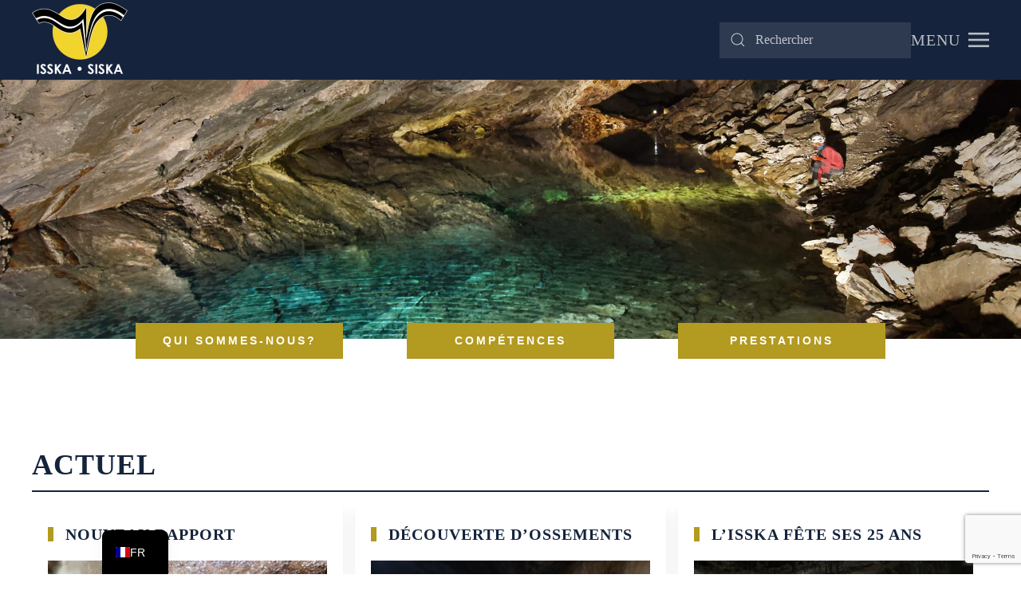

--- FILE ---
content_type: text/html; charset=UTF-8
request_url: http://www.isska.ch/fr/
body_size: 14336
content:
<!DOCTYPE html>
<html lang="fr-FR">
    <head>
        <meta charset="UTF-8">
        <meta name="viewport" content="width=device-width, initial-scale=1">
        <link rel="icon" href="/wp-content/uploads/2024/07/logoisska_Blanc_sanslettre_512x512.png" sizes="any">
                <link rel="apple-touch-icon" href="/wp-content/uploads/2024/07/logoisska_Blanc_sanslettre_512x512.png">
                <title>Institut suisse de spéléologie et de karstologie</title>
<meta name='robots' content='max-image-preview:large' />
<link rel='dns-prefetch' href='//www.googletagmanager.com' />
<link rel="alternate" type="application/rss+xml" title="Institut suisse de spéléologie et de karstologie &raquo; Flux" href="https://www.isska.ch/fr/feed/" />
<link rel="alternate" type="application/rss+xml" title="Institut suisse de spéléologie et de karstologie &raquo; Flux des commentaires" href="https://www.isska.ch/fr/comments/feed/" />
<link rel="alternate" title="oEmbed (JSON)" type="application/json+oembed" href="https://www.isska.ch/fr/wp-json/oembed/1.0/embed?url=http%3A%2F%2Fwww.isska.ch%2Ffr%2F" />
<link rel="alternate" title="oEmbed (XML)" type="text/xml+oembed" href="https://www.isska.ch/fr/wp-json/oembed/1.0/embed?url=http%3A%2F%2Fwww.isska.ch%2Ffr%2F&#038;format=xml" />
<style id='wp-img-auto-sizes-contain-inline-css' type='text/css'>
img:is([sizes=auto i],[sizes^="auto," i]){contain-intrinsic-size:3000px 1500px}
/*# sourceURL=wp-img-auto-sizes-contain-inline-css */
</style>

<style id='wp-emoji-styles-inline-css' type='text/css'>

	img.wp-smiley, img.emoji {
		display: inline !important;
		border: none !important;
		box-shadow: none !important;
		height: 1em !important;
		width: 1em !important;
		margin: 0 0.07em !important;
		vertical-align: -0.1em !important;
		background: none !important;
		padding: 0 !important;
	}
/*# sourceURL=wp-emoji-styles-inline-css */
</style>
<link rel='stylesheet' id='wp-block-library-css' href='https://www.isska.ch/wp-includes/css/dist/block-library/style.min.css?ver=6.9' type='text/css' media='all' />
<style id='global-styles-inline-css' type='text/css'>
:root{--wp--preset--aspect-ratio--square: 1;--wp--preset--aspect-ratio--4-3: 4/3;--wp--preset--aspect-ratio--3-4: 3/4;--wp--preset--aspect-ratio--3-2: 3/2;--wp--preset--aspect-ratio--2-3: 2/3;--wp--preset--aspect-ratio--16-9: 16/9;--wp--preset--aspect-ratio--9-16: 9/16;--wp--preset--color--black: #000000;--wp--preset--color--cyan-bluish-gray: #abb8c3;--wp--preset--color--white: #ffffff;--wp--preset--color--pale-pink: #f78da7;--wp--preset--color--vivid-red: #cf2e2e;--wp--preset--color--luminous-vivid-orange: #ff6900;--wp--preset--color--luminous-vivid-amber: #fcb900;--wp--preset--color--light-green-cyan: #7bdcb5;--wp--preset--color--vivid-green-cyan: #00d084;--wp--preset--color--pale-cyan-blue: #8ed1fc;--wp--preset--color--vivid-cyan-blue: #0693e3;--wp--preset--color--vivid-purple: #9b51e0;--wp--preset--gradient--vivid-cyan-blue-to-vivid-purple: linear-gradient(135deg,rgb(6,147,227) 0%,rgb(155,81,224) 100%);--wp--preset--gradient--light-green-cyan-to-vivid-green-cyan: linear-gradient(135deg,rgb(122,220,180) 0%,rgb(0,208,130) 100%);--wp--preset--gradient--luminous-vivid-amber-to-luminous-vivid-orange: linear-gradient(135deg,rgb(252,185,0) 0%,rgb(255,105,0) 100%);--wp--preset--gradient--luminous-vivid-orange-to-vivid-red: linear-gradient(135deg,rgb(255,105,0) 0%,rgb(207,46,46) 100%);--wp--preset--gradient--very-light-gray-to-cyan-bluish-gray: linear-gradient(135deg,rgb(238,238,238) 0%,rgb(169,184,195) 100%);--wp--preset--gradient--cool-to-warm-spectrum: linear-gradient(135deg,rgb(74,234,220) 0%,rgb(151,120,209) 20%,rgb(207,42,186) 40%,rgb(238,44,130) 60%,rgb(251,105,98) 80%,rgb(254,248,76) 100%);--wp--preset--gradient--blush-light-purple: linear-gradient(135deg,rgb(255,206,236) 0%,rgb(152,150,240) 100%);--wp--preset--gradient--blush-bordeaux: linear-gradient(135deg,rgb(254,205,165) 0%,rgb(254,45,45) 50%,rgb(107,0,62) 100%);--wp--preset--gradient--luminous-dusk: linear-gradient(135deg,rgb(255,203,112) 0%,rgb(199,81,192) 50%,rgb(65,88,208) 100%);--wp--preset--gradient--pale-ocean: linear-gradient(135deg,rgb(255,245,203) 0%,rgb(182,227,212) 50%,rgb(51,167,181) 100%);--wp--preset--gradient--electric-grass: linear-gradient(135deg,rgb(202,248,128) 0%,rgb(113,206,126) 100%);--wp--preset--gradient--midnight: linear-gradient(135deg,rgb(2,3,129) 0%,rgb(40,116,252) 100%);--wp--preset--font-size--small: 13px;--wp--preset--font-size--medium: 20px;--wp--preset--font-size--large: 36px;--wp--preset--font-size--x-large: 42px;--wp--preset--spacing--20: 0.44rem;--wp--preset--spacing--30: 0.67rem;--wp--preset--spacing--40: 1rem;--wp--preset--spacing--50: 1.5rem;--wp--preset--spacing--60: 2.25rem;--wp--preset--spacing--70: 3.38rem;--wp--preset--spacing--80: 5.06rem;--wp--preset--shadow--natural: 6px 6px 9px rgba(0, 0, 0, 0.2);--wp--preset--shadow--deep: 12px 12px 50px rgba(0, 0, 0, 0.4);--wp--preset--shadow--sharp: 6px 6px 0px rgba(0, 0, 0, 0.2);--wp--preset--shadow--outlined: 6px 6px 0px -3px rgb(255, 255, 255), 6px 6px rgb(0, 0, 0);--wp--preset--shadow--crisp: 6px 6px 0px rgb(0, 0, 0);}:where(.is-layout-flex){gap: 0.5em;}:where(.is-layout-grid){gap: 0.5em;}body .is-layout-flex{display: flex;}.is-layout-flex{flex-wrap: wrap;align-items: center;}.is-layout-flex > :is(*, div){margin: 0;}body .is-layout-grid{display: grid;}.is-layout-grid > :is(*, div){margin: 0;}:where(.wp-block-columns.is-layout-flex){gap: 2em;}:where(.wp-block-columns.is-layout-grid){gap: 2em;}:where(.wp-block-post-template.is-layout-flex){gap: 1.25em;}:where(.wp-block-post-template.is-layout-grid){gap: 1.25em;}.has-black-color{color: var(--wp--preset--color--black) !important;}.has-cyan-bluish-gray-color{color: var(--wp--preset--color--cyan-bluish-gray) !important;}.has-white-color{color: var(--wp--preset--color--white) !important;}.has-pale-pink-color{color: var(--wp--preset--color--pale-pink) !important;}.has-vivid-red-color{color: var(--wp--preset--color--vivid-red) !important;}.has-luminous-vivid-orange-color{color: var(--wp--preset--color--luminous-vivid-orange) !important;}.has-luminous-vivid-amber-color{color: var(--wp--preset--color--luminous-vivid-amber) !important;}.has-light-green-cyan-color{color: var(--wp--preset--color--light-green-cyan) !important;}.has-vivid-green-cyan-color{color: var(--wp--preset--color--vivid-green-cyan) !important;}.has-pale-cyan-blue-color{color: var(--wp--preset--color--pale-cyan-blue) !important;}.has-vivid-cyan-blue-color{color: var(--wp--preset--color--vivid-cyan-blue) !important;}.has-vivid-purple-color{color: var(--wp--preset--color--vivid-purple) !important;}.has-black-background-color{background-color: var(--wp--preset--color--black) !important;}.has-cyan-bluish-gray-background-color{background-color: var(--wp--preset--color--cyan-bluish-gray) !important;}.has-white-background-color{background-color: var(--wp--preset--color--white) !important;}.has-pale-pink-background-color{background-color: var(--wp--preset--color--pale-pink) !important;}.has-vivid-red-background-color{background-color: var(--wp--preset--color--vivid-red) !important;}.has-luminous-vivid-orange-background-color{background-color: var(--wp--preset--color--luminous-vivid-orange) !important;}.has-luminous-vivid-amber-background-color{background-color: var(--wp--preset--color--luminous-vivid-amber) !important;}.has-light-green-cyan-background-color{background-color: var(--wp--preset--color--light-green-cyan) !important;}.has-vivid-green-cyan-background-color{background-color: var(--wp--preset--color--vivid-green-cyan) !important;}.has-pale-cyan-blue-background-color{background-color: var(--wp--preset--color--pale-cyan-blue) !important;}.has-vivid-cyan-blue-background-color{background-color: var(--wp--preset--color--vivid-cyan-blue) !important;}.has-vivid-purple-background-color{background-color: var(--wp--preset--color--vivid-purple) !important;}.has-black-border-color{border-color: var(--wp--preset--color--black) !important;}.has-cyan-bluish-gray-border-color{border-color: var(--wp--preset--color--cyan-bluish-gray) !important;}.has-white-border-color{border-color: var(--wp--preset--color--white) !important;}.has-pale-pink-border-color{border-color: var(--wp--preset--color--pale-pink) !important;}.has-vivid-red-border-color{border-color: var(--wp--preset--color--vivid-red) !important;}.has-luminous-vivid-orange-border-color{border-color: var(--wp--preset--color--luminous-vivid-orange) !important;}.has-luminous-vivid-amber-border-color{border-color: var(--wp--preset--color--luminous-vivid-amber) !important;}.has-light-green-cyan-border-color{border-color: var(--wp--preset--color--light-green-cyan) !important;}.has-vivid-green-cyan-border-color{border-color: var(--wp--preset--color--vivid-green-cyan) !important;}.has-pale-cyan-blue-border-color{border-color: var(--wp--preset--color--pale-cyan-blue) !important;}.has-vivid-cyan-blue-border-color{border-color: var(--wp--preset--color--vivid-cyan-blue) !important;}.has-vivid-purple-border-color{border-color: var(--wp--preset--color--vivid-purple) !important;}.has-vivid-cyan-blue-to-vivid-purple-gradient-background{background: var(--wp--preset--gradient--vivid-cyan-blue-to-vivid-purple) !important;}.has-light-green-cyan-to-vivid-green-cyan-gradient-background{background: var(--wp--preset--gradient--light-green-cyan-to-vivid-green-cyan) !important;}.has-luminous-vivid-amber-to-luminous-vivid-orange-gradient-background{background: var(--wp--preset--gradient--luminous-vivid-amber-to-luminous-vivid-orange) !important;}.has-luminous-vivid-orange-to-vivid-red-gradient-background{background: var(--wp--preset--gradient--luminous-vivid-orange-to-vivid-red) !important;}.has-very-light-gray-to-cyan-bluish-gray-gradient-background{background: var(--wp--preset--gradient--very-light-gray-to-cyan-bluish-gray) !important;}.has-cool-to-warm-spectrum-gradient-background{background: var(--wp--preset--gradient--cool-to-warm-spectrum) !important;}.has-blush-light-purple-gradient-background{background: var(--wp--preset--gradient--blush-light-purple) !important;}.has-blush-bordeaux-gradient-background{background: var(--wp--preset--gradient--blush-bordeaux) !important;}.has-luminous-dusk-gradient-background{background: var(--wp--preset--gradient--luminous-dusk) !important;}.has-pale-ocean-gradient-background{background: var(--wp--preset--gradient--pale-ocean) !important;}.has-electric-grass-gradient-background{background: var(--wp--preset--gradient--electric-grass) !important;}.has-midnight-gradient-background{background: var(--wp--preset--gradient--midnight) !important;}.has-small-font-size{font-size: var(--wp--preset--font-size--small) !important;}.has-medium-font-size{font-size: var(--wp--preset--font-size--medium) !important;}.has-large-font-size{font-size: var(--wp--preset--font-size--large) !important;}.has-x-large-font-size{font-size: var(--wp--preset--font-size--x-large) !important;}
/*# sourceURL=global-styles-inline-css */
</style>

<style id='classic-theme-styles-inline-css' type='text/css'>
/*! This file is auto-generated */
.wp-block-button__link{color:#fff;background-color:#32373c;border-radius:9999px;box-shadow:none;text-decoration:none;padding:calc(.667em + 2px) calc(1.333em + 2px);font-size:1.125em}.wp-block-file__button{background:#32373c;color:#fff;text-decoration:none}
/*# sourceURL=/wp-includes/css/classic-themes.min.css */
</style>
<link rel='stylesheet' id='dnd-upload-cf7-css' href='https://www.isska.ch/wp-content/plugins/drag-and-drop-multiple-file-upload-contact-form-7/assets/css/dnd-upload-cf7.css?ver=1.3.9.3' type='text/css' media='all' />
<link rel='stylesheet' id='contact-form-7-css' href='https://www.isska.ch/wp-content/plugins/contact-form-7/includes/css/styles.css?ver=6.1.4' type='text/css' media='all' />
<link rel='stylesheet' id='wpa-css-css' href='https://www.isska.ch/wp-content/plugins/honeypot/includes/css/wpa.css?ver=2.3.04' type='text/css' media='all' />
<link rel='stylesheet' id='trp-language-switcher-v2-css' href='https://www.isska.ch/wp-content/plugins/translatepress-multilingual/assets/css/trp-language-switcher-v2.css?ver=3.0.7' type='text/css' media='all' />
<style id='wp-typography-custom-inline-css' type='text/css'>
sub, sup{font-size: 75%;line-height: 100%}sup{vertical-align: 60%}sub{vertical-align: -10%}.amp{font-family: Baskerville, "Goudy Old Style", Palatino, "Book Antiqua", "Warnock Pro", serif;font-size: 1.1em;font-style: italic;font-weight: normal;line-height: 1em}.caps{font-size: 90%}.dquo{margin-left: -0.4em}.quo{margin-left: -0.2em}.pull-single{margin-left: -0.15em}.push-single{margin-right: 0.15em}.pull-double{margin-left: -0.38em}.push-double{margin-right: 0.38em}
/*# sourceURL=wp-typography-custom-inline-css */
</style>
<style id='wp-typography-safari-font-workaround-inline-css' type='text/css'>
body {-webkit-font-feature-settings: "liga";font-feature-settings: "liga";-ms-font-feature-settings: normal;}
/*# sourceURL=wp-typography-safari-font-workaround-inline-css */
</style>
<link href="https://www.isska.ch/wp-content/themes/yootheme/css/theme.1.css?ver=1766131993" rel="stylesheet">
<link href="https://www.isska.ch/wp-content/themes/yootheme/css/theme.update.css?ver=4.3.5" rel="stylesheet">
<script type="text/javascript" src="https://www.isska.ch/wp-includes/js/jquery/jquery.min.js?ver=3.7.1" id="jquery-core-js"></script>
<script type="text/javascript" src="https://www.isska.ch/wp-includes/js/jquery/jquery-migrate.min.js?ver=3.4.1" id="jquery-migrate-js"></script>
<script type="text/javascript" src="https://www.isska.ch/wp-content/plugins/translatepress-multilingual/assets/js/trp-frontend-language-switcher.js?ver=3.0.7" id="trp-language-switcher-js-v2-js"></script>

<!-- Extrait de code de la balise Google (gtag.js) ajouté par Site Kit -->
<!-- Extrait Google Analytics ajouté par Site Kit -->
<script type="text/javascript" src="https://www.googletagmanager.com/gtag/js?id=GT-NFXRGDJL" id="google_gtagjs-js" async></script>
<script type="text/javascript" id="google_gtagjs-js-after">
/* <![CDATA[ */
window.dataLayer = window.dataLayer || [];function gtag(){dataLayer.push(arguments);}
gtag("set","linker",{"domains":["www.isska.ch"]});
gtag("js", new Date());
gtag("set", "developer_id.dZTNiMT", true);
gtag("config", "GT-NFXRGDJL");
 window._googlesitekit = window._googlesitekit || {}; window._googlesitekit.throttledEvents = []; window._googlesitekit.gtagEvent = (name, data) => { var key = JSON.stringify( { name, data } ); if ( !! window._googlesitekit.throttledEvents[ key ] ) { return; } window._googlesitekit.throttledEvents[ key ] = true; setTimeout( () => { delete window._googlesitekit.throttledEvents[ key ]; }, 5 ); gtag( "event", name, { ...data, event_source: "site-kit" } ); }; 
//# sourceURL=google_gtagjs-js-after
/* ]]> */
</script>
<link rel="https://api.w.org/" href="https://www.isska.ch/fr/wp-json/" /><link rel="alternate" title="JSON" type="application/json" href="https://www.isska.ch/fr/wp-json/wp/v2/pages/150" /><link rel="EditURI" type="application/rsd+xml" title="RSD" href="https://www.isska.ch/xmlrpc.php?rsd" />
<meta name="generator" content="WordPress 6.9" />
<link rel="canonical" href="https://www.isska.ch/fr/" />
<link rel='shortlink' href='https://www.isska.ch/fr/' />
<meta name="generator" content="Site Kit by Google 1.170.0" /><link rel="alternate" hreflang="fr-FR" href="https://www.isska.ch/fr/"/>
<link rel="alternate" hreflang="de-CH" href="https://www.isska.ch/de/"/>
<link rel="alternate" hreflang="en-GB" href="https://www.isska.ch/en/"/>
<link rel="alternate" hreflang="fr" href="https://www.isska.ch/fr/"/>
<link rel="alternate" hreflang="de" href="https://www.isska.ch/de/"/>
<link rel="alternate" hreflang="en" href="https://www.isska.ch/en/"/>
<script src="https://www.isska.ch/wp-content/themes/yootheme/packages/theme-cookie/app/cookie.min.js?ver=4.3.5" defer></script>
<script src="https://www.isska.ch/wp-content/themes/yootheme/vendor/assets/uikit/dist/js/uikit.min.js?ver=4.3.5"></script>
<script src="https://www.isska.ch/wp-content/themes/yootheme/vendor/assets/uikit/dist/js/uikit-icons.min.js?ver=4.3.5"></script>
<script src="https://www.isska.ch/wp-content/themes/yootheme/js/theme.js?ver=4.3.5"></script>
<script>window.yootheme ||= {}; var $theme = yootheme.theme = {"i18n":{"close":{"label":"Close"},"totop":{"label":"Back to top"},"marker":{"label":"Open"},"navbarToggleIcon":{"label":"Open menu"},"paginationPrevious":{"label":"Previous page"},"paginationNext":{"label":"Next page"},"searchIcon":{"toggle":"Open Search","submit":"Submit Search"},"slider":{"next":"Next slide","previous":"Previous slide","slideX":"Slide %s","slideLabel":"%s of %s"},"slideshow":{"next":"Next slide","previous":"Previous slide","slideX":"Slide %s","slideLabel":"%s of %s"},"lightboxPanel":{"next":"Next slide","previous":"Previous slide","slideLabel":"%s of %s","close":"Close"}},"cookie":{"mode":"notification","template":"<div class=\"tm-cookie-banner uk-section uk-section-xsmall uk-section-muted uk-position-bottom uk-position-fixed\">\n        <div class=\"uk-container uk-container-expand uk-text-center\">\n\n            By using this website, you agree to the use of cookies.\n                            <button type=\"button\" class=\"js-accept uk-close uk-position-center-right uk-position-medium\" data-uk-close data-uk-toggle=\"target: !.uk-section; animation: true\"><\/button>\n            \n            \n        <\/div>\n    <\/div>","position":"bottom"}};</script>
<link rel="icon" href="/wp-content/uploads/2024/07/logoisska_Blanc_sanslettre_512x512.png" sizes="any">
<link rel="apple-touch-icon" href="/wp-content/uploads/2024/07/logoisska_Blanc_sanslettre_512x512.png">
		<style type="text/css" id="wp-custom-css">
			html[lang="fr-FR"] .video_en {
    display: none;
}
html[lang="fr-FR"] .video_fr {
    display: block;
}

html[lang="en-GB"] .video_fr {
    display: none;
}
html[lang="en-GB"] .video_en {
    display: block;
}

html[lang="de-CH"] .video_fr {
	display: none;
}
html[lang="de-CH"] .video_en {
    display: block;
}

.show-more-wrapper .more-text {
    display: none;
}

.show-more-wrapper.expanded .more-text {
    display: block;
}

.page-id-3182 header,
.page-id-3182 footer {
    display: none !important;
}

.page-id-3152 header,
.page-id-3152 footer {
    display: none !important;
}






		</style>
		    </head>
    <body class="home wp-singular page-template-default page page-id-150 page-parent wp-theme-yootheme wp-child-theme-yootheme-isska  translatepress-fr_FR">

        
        <div class="uk-hidden-visually uk-notification uk-notification-top-left uk-width-auto">
            <div class="uk-notification-message">
                <a href="#tm-main">Skip to main content</a>
            </div>
        </div>

        
        
        <div class="tm-page">

                        


<header class="tm-header-mobile uk-hidden@m">


        <div uk-sticky show-on-up animation="uk-animation-slide-top" cls-active="uk-navbar-sticky" sel-target=".uk-navbar-container">
    
        <div class="uk-navbar-container">

            <div class="uk-container uk-container-expand">
                <nav class="uk-navbar" uk-navbar="{&quot;align&quot;:&quot;center&quot;,&quot;container&quot;:&quot;.tm-header-mobile &gt; [uk-sticky]&quot;,&quot;boundary&quot;:&quot;.tm-header-mobile .uk-navbar-container&quot;,&quot;target-y&quot;:&quot;.tm-header-mobile .uk-navbar-container&quot;,&quot;dropbar&quot;:true,&quot;dropbar-anchor&quot;:&quot;.tm-header-mobile .uk-navbar-container&quot;,&quot;dropbar-transparent-mode&quot;:&quot;remove&quot;}">

                                        <div class="uk-navbar-left">

                                                    <a href="https://www.isska.ch/fr/" aria-label="Retourner à l'accueil" class="uk-logo uk-navbar-item">
    <picture>
<source type="image/webp" srcset="/wp-content/themes/yootheme/cache/6c/Noir_sanslettre-6c1788f7.webp 90w, /wp-content/themes/yootheme/cache/9e/Noir_sanslettre-9ea8a828.webp 180w" sizes="(min-width: 90px) 90px">
<img alt="ISSKA - SISKA" loading="eager" src="/wp-content/themes/yootheme/cache/aa/Noir_sanslettre-aa2112b0.png" width="90" height="58">
</picture></a>                        
                        
                    </div>
                    
                    
                                        <div class="uk-navbar-right">

                                                                            
                        

    <a class="uk-navbar-toggle" href="#search-4-modal" uk-search-icon uk-toggle></a>

    <div id="search-4-modal" class="uk-modal-full" uk-modal="container: true">
        <div class="uk-modal-dialog uk-flex uk-flex-center uk-flex-middle" uk-height-viewport>
            <button class="uk-modal-close-full uk-close-large" type="button" uk-close uk-toggle="cls: uk-modal-close-full uk-close-large uk-modal-close-default; mode: media; media: @s"></button>
            <div class="uk-search uk-search-large">
                <form id="search-4" action="https://www.isska.ch/fr" method="get" role="search" class="uk-search uk-search-large"><input name="s" placeholder="Rechercher" required aria-label="Rechercher" type="search" class="uk-search-input uk-text-center" autofocus></form>            </div>
        </div>
    </div>






<a uk-toggle href="#tm-dialog-mobile" class="uk-navbar-toggle uk-navbar-toggle-animate">

        
        <div uk-navbar-toggle-icon></div>

        
    </a>
                    </div>
                    
                </nav>
            </div>

        </div>

        </div>
    



    
    
        <div id="tm-dialog-mobile" class="uk-dropbar uk-dropbar-top" uk-drop="{&quot;clsDrop&quot;:&quot;uk-dropbar&quot;,&quot;flip&quot;:&quot;false&quot;,&quot;container&quot;:&quot;.tm-header-mobile &gt; [uk-sticky]&quot;,&quot;target-y&quot;:&quot;.tm-header-mobile .uk-navbar-container&quot;,&quot;mode&quot;:&quot;click&quot;,&quot;target-x&quot;:&quot;.tm-header-mobile .uk-navbar-container&quot;,&quot;stretch&quot;:true,&quot;pos&quot;:&quot;bottom-left&quot;,&quot;bgScroll&quot;:&quot;false&quot;,&quot;animation&quot;:&quot;reveal-top&quot;,&quot;animateOut&quot;:true,&quot;duration&quot;:300,&quot;toggle&quot;:&quot;false&quot;}">

        <div class="tm-height-min-1-1 uk-flex uk-flex-column">

            
                        <div class="uk-margin-auto-bottom">
                
<div class="uk-panel">

    
    <a href="https://www.isska.ch/fr/" aria-label="Retourner à l'accueil" class="uk-logo">
    <picture>
<source type="image/webp" srcset="/wp-content/themes/yootheme/cache/fc/Noir_sanslettre-fc975e91.webp 768w, /wp-content/themes/yootheme/cache/d0/Noir_sanslettre-d0678d58.webp 1024w, /wp-content/themes/yootheme/cache/cb/Noir_sanslettre-cb7fb74d.webp 1080w" sizes="(min-width: 1080px) 1080px">
<img alt="ISSKA - SISKA" loading="eager" src="/wp-content/themes/yootheme/cache/3d/Noir_sanslettre-3ddb432c.png" width="1080" height="698">
</picture></a>
</div>
            </div>
            
                        <div class="uk-grid-margin">
                
<div class="uk-grid uk-child-width-1-1" uk-grid>    <div>
<div class="uk-panel widget widget_nav_menu" id="nav_menu-3">

    
    
<ul class="uk-nav uk-nav-secondary uk-nav-accordion" uk-nav="targets: &gt; .js-accordion">
    
	<li class="menu-item menu-item-type-post_type menu-item-object-page menu-item-home current-menu-item page_item page-item-150 current_page_item uk-active"><a href="https://www.isska.ch/fr/"> PAGE D'ACCUEIL</a></li>
	<li class="menu-item menu-item-type-custom menu-item-object-custom menu-item-has-children js-accordion uk-parent"><a href> QUI SOMMES-NOUS? <span uk-nav-parent-icon></span></a>
	<ul class="uk-nav-sub">

		<li class="menu-item menu-item-type-custom menu-item-object-custom"><a href="https://www.isska.ch/qui-sommes-nous"> L'ISSKA</a></li>
		<li class="menu-item menu-item-type-custom menu-item-object-custom"><a href="https://www.isska.ch/qui-sommes-nous/#equipe" uk-scroll> Équipe</a></li>
		<li class="menu-item menu-item-type-custom menu-item-object-custom"><a href="https://www.isska.ch/qui-sommes-nous/#rapports" uk-scroll> Rapports annuels</a></li>
		<li class="menu-item menu-item-type-custom menu-item-object-custom"><a href="https://www.isska.ch/qui-sommes-nous/#histoire" uk-scroll> Histoire</a></li>
		<li class="menu-item menu-item-type-custom menu-item-object-custom"><a href="https://www.isska.ch/qui-sommes-nous/#collaborations" uk-scroll> Collaborations</a></li></ul></li>
	<li class="menu-item menu-item-type-custom menu-item-object-custom menu-item-has-children js-accordion uk-parent"><a href> COMPÉTENCES <span uk-nav-parent-icon></span></a>
	<ul class="uk-nav-sub">

		<li class="menu-item menu-item-type-custom menu-item-object-custom"><a href="https://www.isska.ch/competences/geoscience/"> Géoscience</a></li>
		<li class="menu-item menu-item-type-custom menu-item-object-custom"><a href="https://www.isska.ch/competences/geocomputing"> Géocomputing</a></li>
		<li class="menu-item menu-item-type-custom menu-item-object-custom"><a href="https://www.isska.ch/competences/patrimoine"> Patrimoine</a></li>
		<li class="menu-item menu-item-type-custom menu-item-object-custom"><a href="https://www.isska.ch/competences/enseignement"> Enseignement</a></li>
		<li class="menu-item menu-item-type-custom menu-item-object-custom"><a href="https://www.isska.ch/competences/archeozoologie"> Archéozoologie</a></li></ul></li>
	<li class="menu-item menu-item-type-custom menu-item-object-custom menu-item-has-children js-accordion uk-parent"><a href> PRESTATIONS <span uk-nav-parent-icon></span></a>
	<ul class="uk-nav-sub">

		<li class="menu-item menu-item-type-post_type menu-item-object-page"><a href="https://www.isska.ch/fr/prestations/services-et-analyses/"> Services et analyses</a></li>
		<li class="menu-item menu-item-type-post_type menu-item-object-page"><a href="https://www.isska.ch/fr/prestations/consulting/"> Consulting</a></li>
		<li class="menu-item menu-item-type-post_type menu-item-object-page"><a href="https://www.isska.ch/fr/prestations/developpement/"> Développement</a></li>
		<li class="menu-item menu-item-type-post_type menu-item-object-page"><a href="https://www.isska.ch/fr/prestations/enseignement/"> Enseignement</a></li>
		<li class="menu-item menu-item-type-post_type menu-item-object-page"><a href="https://www.isska.ch/fr/excursions-2025/"> Excursions</a></li></ul></li>
	<li class="menu-item menu-item-type-custom menu-item-object-custom menu-item-has-children js-accordion uk-parent"><a href> PROJETS FNS <span uk-nav-parent-icon></span></a>
	<ul class="uk-nav-sub">

		<li class="menu-item menu-item-type-post_type menu-item-object-page"><a href="https://www.isska.ch/fr/thermokarst/"> ThermoKarst</a></li>
		<li class="menu-item menu-item-type-post_type menu-item-object-page"><a href="https://www.isska.ch/fr/cave-seds/"> CaveSeds</a></li></ul></li>
	<li class="menu-item menu-item-type-post_type menu-item-object-page"><a href="https://www.isska.ch/fr/formulaire-de-commande-3/"> SHOP</a></li></ul>

</div>
</div>    <div>
<div class="uk-panel">

    
    <ul class="uk-flex-inline uk-flex-middle uk-flex-nowrap uk-grid-medium" uk-grid>                    <li><a href="https://twitter.com/isska_siska" class="uk-preserve-width uk-icon-link" rel="noreferrer"><span uk-icon="icon: twitter;"></span></a></li>
                    <li><a href="https://ch.linkedin.com/company/isska-institut-suisse-de-speleologie-et-de-karstologie" class="uk-preserve-width uk-icon-link" rel="noreferrer"><span uk-icon="icon: linkedin;"></span></a></li>
                    <li><a href="https://www.instagram.com/isska_siska/" class="uk-preserve-width uk-icon-link" rel="noreferrer"><span uk-icon="icon: instagram;"></span></a></li>
                    <li><a href="https://www.youtube.com/@isska3345" class="uk-preserve-width uk-icon-link" rel="noreferrer"><span uk-icon="icon: youtube;"></span></a></li>
            </ul>
</div>
</div></div>            </div>
            
        </div>

    </div>
    

</header>




<header class="tm-header uk-visible@m">



        <div uk-sticky media="@m" show-on-up animation="uk-animation-slide-top" cls-active="uk-navbar-sticky" sel-target=".uk-navbar-container">
    
        <div class="uk-navbar-container uk-navbar-primary">

            <div class="uk-container">
                <nav class="uk-navbar" uk-navbar="{&quot;align&quot;:&quot;center&quot;,&quot;container&quot;:&quot;.tm-header &gt; [uk-sticky]&quot;,&quot;boundary&quot;:&quot;.tm-header .uk-navbar-container&quot;,&quot;target-y&quot;:&quot;.tm-header .uk-navbar-container&quot;,&quot;dropbar&quot;:true,&quot;dropbar-anchor&quot;:&quot;.tm-header .uk-navbar-container&quot;,&quot;dropbar-transparent-mode&quot;:&quot;remove&quot;}">

                                        <div class="uk-navbar-left">

                                                    <a href="https://www.isska.ch/fr/" aria-label="Retourner à l'accueil" class="uk-logo uk-navbar-item">
    <picture>
<source type="image/webp" srcset="/wp-content/themes/yootheme/cache/16/Transparant_detourage_blanc-169f45ed.webp 120w, /wp-content/themes/yootheme/cache/21/Transparant_detourage_blanc-21769f0f.webp 240w" sizes="(min-width: 120px) 120px">
<img alt="ISSKA - SISKA" loading="eager" src="/wp-content/themes/yootheme/cache/d0/Transparant_detourage_blanc-d0419ba9.png" width="120" height="95">
</picture></a>                        
                        
                        
                    </div>
                    
                    
                                        <div class="uk-navbar-right">

                                                    
<div class="uk-navbar-item widget widget_search" id="search-5">

    
    

    <form id="search-5" action="https://www.isska.ch/fr" method="get" role="search" class="uk-search uk-search-default"><span uk-search-icon></span><input name="s" placeholder="Rechercher" required aria-label="Rechercher" type="search" class="uk-search-input"></form>






</div>
                        
                                                    <a uk-toggle href="#tm-dialog" class="uk-navbar-toggle">

                <span class="uk-margin-small-right uk-text-middle">Menu</span>
        
        <div uk-navbar-toggle-icon></div>

        
    </a>                        
                    </div>
                    
                </nav>
            </div>

        </div>

        </div>
    






        <div id="tm-dialog" uk-offcanvas="container: true" mode="slide" flip>
        <div class="uk-offcanvas-bar uk-flex uk-flex-column">

            <button class="uk-offcanvas-close uk-close-large" type="button" uk-close uk-toggle="cls: uk-close-large; mode: media; media: @s"></button>

                        <div class="uk-margin-auto-vertical">
                
<div class="uk-panel">

    
    <a href="https://www.isska.ch/fr/" aria-label="Retourner à l'accueil" class="uk-logo">
    <picture>
<source type="image/webp" srcset="/wp-content/themes/yootheme/cache/fc/Noir_sanslettre-fc975e91.webp 768w, /wp-content/themes/yootheme/cache/d0/Noir_sanslettre-d0678d58.webp 1024w, /wp-content/themes/yootheme/cache/cb/Noir_sanslettre-cb7fb74d.webp 1080w" sizes="(min-width: 1080px) 1080px">
<img alt="ISSKA - SISKA" loading="eager" src="/wp-content/themes/yootheme/cache/3d/Noir_sanslettre-3ddb432c.png" width="1080" height="698">
</picture></a>
</div>
            </div>
            
                        <div class="uk-grid-margin">
                
<div class="uk-grid uk-child-width-1-1" uk-grid>    <div>
<div class="uk-panel widget widget_nav_menu" id="nav_menu-7">

    
    
<ul class="uk-nav uk-nav-primary uk-nav- uk-nav-divider uk-nav-accordion" uk-nav="targets: &gt; .js-accordion">
    
	<li class="menu-item menu-item-type-post_type menu-item-object-page menu-item-home current-menu-item page_item page-item-150 current_page_item uk-active"><a href="https://www.isska.ch/fr/"> PAGE D'ACCUEIL</a></li>
	<li class="menu-item menu-item-type-custom menu-item-object-custom menu-item-has-children js-accordion uk-parent"><a href> QUI SOMMES-NOUS? <span uk-nav-parent-icon></span></a>
	<ul class="uk-nav-sub">

		<li class="menu-item menu-item-type-custom menu-item-object-custom"><a href="https://www.isska.ch/qui-sommes-nous"> L'ISSKA</a></li>
		<li class="menu-item menu-item-type-custom menu-item-object-custom"><a href="https://www.isska.ch/qui-sommes-nous/#equipe" uk-scroll> Équipe</a></li>
		<li class="menu-item menu-item-type-custom menu-item-object-custom"><a href="https://www.isska.ch/qui-sommes-nous/#rapports" uk-scroll> Rapports annuels</a></li>
		<li class="menu-item menu-item-type-custom menu-item-object-custom"><a href="https://www.isska.ch/qui-sommes-nous/#histoire" uk-scroll> Histoire</a></li>
		<li class="menu-item menu-item-type-custom menu-item-object-custom"><a href="https://www.isska.ch/qui-sommes-nous/#collaborations" uk-scroll> Collaborations</a></li></ul></li>
	<li class="menu-item menu-item-type-custom menu-item-object-custom menu-item-has-children js-accordion uk-parent"><a href> COMPÉTENCES <span uk-nav-parent-icon></span></a>
	<ul class="uk-nav-sub">

		<li class="menu-item menu-item-type-custom menu-item-object-custom"><a href="https://www.isska.ch/competences/geoscience/"> Géoscience</a></li>
		<li class="menu-item menu-item-type-custom menu-item-object-custom"><a href="https://www.isska.ch/competences/geocomputing"> Géocomputing</a></li>
		<li class="menu-item menu-item-type-custom menu-item-object-custom"><a href="https://www.isska.ch/competences/patrimoine"> Patrimoine</a></li>
		<li class="menu-item menu-item-type-custom menu-item-object-custom"><a href="https://www.isska.ch/competences/enseignement"> Enseignement</a></li>
		<li class="menu-item menu-item-type-custom menu-item-object-custom"><a href="https://www.isska.ch/competences/archeozoologie"> Archéozoologie</a></li></ul></li>
	<li class="menu-item menu-item-type-custom menu-item-object-custom menu-item-has-children js-accordion uk-parent"><a href> PRESTATIONS <span uk-nav-parent-icon></span></a>
	<ul class="uk-nav-sub">

		<li class="menu-item menu-item-type-post_type menu-item-object-page"><a href="https://www.isska.ch/fr/prestations/services-et-analyses/"> Services et analyses</a></li>
		<li class="menu-item menu-item-type-post_type menu-item-object-page"><a href="https://www.isska.ch/fr/prestations/consulting/"> Consulting</a></li>
		<li class="menu-item menu-item-type-post_type menu-item-object-page"><a href="https://www.isska.ch/fr/prestations/developpement/"> Développement</a></li>
		<li class="menu-item menu-item-type-post_type menu-item-object-page"><a href="https://www.isska.ch/fr/prestations/enseignement/"> Enseignement</a></li>
		<li class="menu-item menu-item-type-post_type menu-item-object-page"><a href="https://www.isska.ch/fr/excursions-2025/"> Excursions</a></li></ul></li>
	<li class="menu-item menu-item-type-custom menu-item-object-custom menu-item-has-children js-accordion uk-parent"><a href> PROJETS FNS <span uk-nav-parent-icon></span></a>
	<ul class="uk-nav-sub">

		<li class="menu-item menu-item-type-post_type menu-item-object-page"><a href="https://www.isska.ch/fr/thermokarst/"> ThermoKarst</a></li>
		<li class="menu-item menu-item-type-post_type menu-item-object-page"><a href="https://www.isska.ch/fr/cave-seds/"> CaveSeds</a></li></ul></li>
	<li class="menu-item menu-item-type-post_type menu-item-object-page"><a href="https://www.isska.ch/fr/formulaire-de-commande-3/"> SHOP</a></li></ul>

</div>
</div>    <div>
<div class="uk-panel">

    
    <ul class="uk-flex-inline uk-flex-middle uk-flex-nowrap uk-grid-medium" uk-grid>                    <li><a href="https://twitter.com/isska_siska" class="uk-preserve-width uk-icon-button" rel="noreferrer" target="_blank"><span uk-icon="icon: twitter;"></span></a></li>
                    <li><a href="https://www.instagram.com/isska_siska/" class="uk-preserve-width uk-icon-button" rel="noreferrer" target="_blank"><span uk-icon="icon: instagram;"></span></a></li>
                    <li><a href="https://ch.linkedin.com/company/isska-institut-suisse-de-speleologie-et-de-karstologie" class="uk-preserve-width uk-icon-button" rel="noreferrer" target="_blank"><span uk-icon="icon: linkedin;"></span></a></li>
                    <li><a href="https://www.youtube.com/@isska3345" class="uk-preserve-width uk-icon-button" rel="noreferrer" target="_blank"><span uk-icon="icon: youtube;"></span></a></li>
            </ul>
</div>
</div></div>            </div>
            
        </div>
    </div>
    
    
    


</header>

            
            
            <main id="tm-main" >

                <!-- Builder #page --><style class="uk-margin-remove-adjacent">#page\#0 .el-content { font-family: "Century Gothic", Verdana, sans-serif; } @media (max-width:759px) { #page\#0 .el-content { margin: 10px 50px; width: 250px; position: relative; top: 180px; } } @media (min-width:760px) { #page\#0 .el-content { margin: 10px 6px; width: 217px; position: relative; top: 104px; } } @media (min-width:1200px) { #page\#0 .el-content { width: 260px; margin: 0px 40px; position: relative; top: 165px; } } @media (min-width:1600px) { #page\#0 .el-content { margin-top: 250px; } } @media (min-width:1600px) and (max-height:1100px) { #page\#0 .el-content { margin-top: 130px; } } @media (max-width:759px) { #page\#1 { height: 370px; } } @media (min-width:760px) { #page\#1 { height: 275px; } } @media (min-width:1200px) { #page\#1 { height: 340px; } } @media (min-width:1600px) { #page\#1 { height: 580px; } } @media (min-width:1600px) and (max-height:1100px) { #page\#1 { height: 460px; } } @media (max-width:759px) and (orientation:landscape) { #page\#2 { margin-top: 90px; } } #page\#4 { margin-top: 70px; } #page\#5 { margin-top: 70px; } @media (max-width:759px) { #page\#6 { margin-top: 130px; } } @media (min-width:760px) { #page\#6 { margin-top: 50px; } } @media (min-width:760px) { #page\#7 { margin-top: -50px; } } @media (min-width:1200px) { #page\#7 { margin-top: 0px } } </style>
<div id="page#1" class="uk-section-default">
        <div data-src="/wp-content/uploads/2024/01/CreteVaas_2023_RW_5-scaled.jpg" data-sources="[{&quot;type&quot;:&quot;image\/webp&quot;,&quot;srcset&quot;:&quot;\/wp-content\/themes\/yootheme\/cache\/cc\/CreteVaas_2023_RW_5-scaled-ccfb782b.webp 2560w&quot;,&quot;sizes&quot;:&quot;(max-aspect-ratio: 2560\/904) 283vh&quot;}]" uk-img class="uk-background-norepeat uk-background-cover uk-background-center-center uk-section uk-section-large">    
        
        
        
            
                                <div class="uk-container">                
                    <div class="uk-grid tm-grid-expand uk-child-width-1-1 uk-grid-margin">
<div class="uk-width-1-1">
    
        
            
            
            
                
                    
<div id="page#0" class="uk-margin uk-text-center">
        <div class="uk-flex-middle uk-grid-column-collapse uk-grid-row-small uk-child-width-auto uk-flex-center" uk-grid>    
    
                <div class="el-item">
        
        
<a class="el-content uk-button uk-button-primary" href="https://www.isska.ch/qui-sommes-nous/">
    
        Qui sommes-nous?    
    
</a>

                </div>
        
    
                <div class="el-item">
        
        
<a class="el-content uk-button uk-button-primary" href="https://www.isska.ch/competences/">
    
        Com­pé­tences    
    
</a>

                </div>
        
    
                <div class="el-item">
        
        
<a class="el-content uk-button uk-button-primary" href="https://www.isska.ch/prestations/">
    
        Pres­ta­tions    
    
</a>

                </div>
        
    
        </div>    
</div>

                
            
        
    
</div></div>
                                </div>                
            
        
        </div>
    
</div>
<div id="page#7" class="uk-section-default uk-section">
    
        
        
        
            
                                <div class="uk-container">                
                    <div id="page#6" class="uk-grid tm-grid-expand uk-child-width-1-1 uk-grid-margin">
<div class="uk-width-1-1">
    
        
            
            
            
                
                    
<h1 class="uk-h2 uk-heading-divider" id="page#2">        Actuel    </h1>
<div class="uk-slider-container {!@slidenav: outside} uk-margin" uk-slider="center: 1; velocity: 1; autoplay: 1;  autoplayInterval: 7000;" id="page#3">
    <div class="uk-position-relative">
        
            <ul class="uk-slider-items uk-grid uk-grid-small uk-grid-match">                                <li class="uk-width-1-1 uk-width-1-1@s uk-width-1-3@m uk-width-1-3@l uk-width-1-3@xl">
<div class="el-item uk-grid-item-match">
        <a class="uk-card uk-card-default uk-card-small uk-card-hover uk-card-body uk-margin-remove-first-child uk-link-toggle" href="https://www.valtv.ch/decouvert-dossements-du-neolithique/">    
        
            
                
            
            
                                                
                
                    

        
                <h3 class="el-title uk-h4 uk-heading-bullet uk-margin-top uk-margin-remove-bottom">                        Découverte d’ossements                    </h3>        
        
    
        
        
                <div class="el-content uk-panel uk-margin-top"><p><img decoding="async" src="https://www.isska.ch/wp-content/uploads/2025/11/DSC_5241_chalet_neuf_light.jpg"></p>
<p>Une ca­vi­té de la Val­lée de Joux livre des os­se­ments de loup, d’élan et de bi­son.
</p><ul></ul></div>        
        
                <div class="uk-margin-top"><div class="el-link uk-button uk-button-primary">Vi­déo sur Val TV</div></div>        

                
                
            
        
        </a>    
</div></li>                                <li class="uk-width-1-1 uk-width-1-1@s uk-width-1-3@m uk-width-1-3@l uk-width-1-3@xl">
<div class="el-item uk-grid-item-match">
        <a class="uk-card uk-card-default uk-card-small uk-card-hover uk-card-body uk-margin-remove-first-child uk-link-toggle" href="https://www.isska.ch/fr/album-25-ans-de-lisska-dans-le-doubs/">    
        
            
                
            
            
                                                
                
                    

        
                <h3 class="el-title uk-h4 uk-heading-bullet uk-margin-top uk-margin-remove-bottom">                        L’ISSKA fête ses 25 ans                    </h3>        
        
    
        
        
                <div class="el-content uk-panel uk-margin-top"><p><img decoding="async" src="https://www.isska.ch/wp-content/uploads/2025/10/IMG_1007.jpg"></p>
<p>Notre équipe s’est ren­due dans le Doubs à cette oc­ca­sion. 
</p><ul></ul></div>        
        
                <div class="uk-margin-top"><div class="el-link uk-button uk-button-primary">Al­bum pho­tos</div></div>        

                
                
            
        
        </a>    
</div></li>                                <li class="uk-width-1-1 uk-width-1-1@s uk-width-1-3@m uk-width-1-3@l uk-width-1-3@xl">
<div class="el-item uk-grid-item-match">
        <a class="uk-card uk-card-default uk-card-small uk-card-hover uk-card-body uk-margin-remove-first-child uk-link-toggle" href="https://www.groupe-e.ch/fr/la-recherche-de-la-riviere-souterraine-de-lareuse">    
        
            
                
            
            
                                                
                
                    

        
                <h3 class="el-title uk-h4 uk-heading-bullet uk-margin-top uk-margin-remove-bottom">                        Areuse souterraine                    </h3>        
        
    
        
        
                <div class="el-content uk-panel uk-margin-top"><div>
<p><img decoding="async" src="https://www.isska.ch/wp-content/uploads/2025/03/Areuse_2021_AP.png" alt="L'Areuse coule à l'air libre à travers ses gorges"></p>
</div>
<p>Groupe E, en col­la­bo­ra­tion l’ISSKA, dé­bute une phase de pros­pec­tion pour le dé­ve­lop­pe­ment d’un pro­jet hy­dro­élec­trique dans le Val-de-Tra­vers.</p></div>        
        
                <div class="uk-margin-top"><div class="el-link uk-button uk-button-primary">Plus d’informations</div></div>        

                
                
            
        
        </a>    
</div></li>                                <li class="uk-width-1-1 uk-width-1-1@s uk-width-1-3@m uk-width-1-3@l uk-width-1-3@xl">
<div class="el-item uk-grid-item-match">
        <a class="uk-card uk-card-default uk-card-small uk-card-hover uk-card-body uk-margin-remove-first-child uk-link-toggle" href="https://www.isska.ch/pdf/Fr/Competences/Fiche_explicative_effondrements_C1-2.pdf">    
        
            
                
            
            
                                                
                
                    

        
                <h3 class="el-title uk-h4 uk-heading-bullet uk-margin-top uk-margin-remove-bottom">                        Affaissement de doline?                    </h3>        
        
    
        
        
                <div class="el-content uk-panel uk-margin-top"><div><img decoding="async" src="https://www.isska.ch/wp-content/uploads/2025/09/Doline_dessin.png"></div>
<p>L’ISSKA, en col­la­bo­ra­tion avec l’Unité des dan­gers na­tu­rels (UDN) du Can­ton de Vaud, a mis au point une mé­tho­do­lo­gie per­met­tant de clas­si­fier les phé­no­mènes d’affaissement de do­lines. Pour ob­te­nir le rap­port com­plet : info(@)isska.ch</p></div>        
        
                <div class="uk-margin-top"><div class="el-link uk-button uk-button-primary">Consul­ter la fiche</div></div>        

                
                
            
        
        </a>    
</div></li>                                <li class="uk-width-1-1 uk-width-1-1@s uk-width-1-3@m uk-width-1-3@l uk-width-1-3@xl">
<div class="el-item uk-card uk-card-default uk-card-small uk-card-body uk-margin-remove-first-child">
    
        
            
                
            
            
                                                
                
                    

        
                <h3 class="el-title uk-h4 uk-heading-bullet uk-margin-top uk-margin-remove-bottom">                        C’est quoi le karst?                    </h3>        
        
    
        
        
                <div class="el-content uk-panel uk-margin-top"><p><iframe class="video_fr" width="1920" height="1080" src="https://youtube.com/embed/0KT9nFi-mKI" allowfullscreen="allowfullscreen" uk-responsive uk-video="automute: true"></iframe></p>
<p><iframe class="video_en" width="1920" height="1080" src="https://youtube.com/embed/KHY3phiJ3FQ" allowfullscreen="allowfullscreen" uk-responsive uk-video="automute: true"></iframe></p>
<p>L’ISSKA pré­sente une courte vi­déo de pré­sen­ta­tion du karst. Une im­mer­sion de 7&nbsp;mi­nutes des dans le sous-sol des ré­gions kars­tiques.</p></div>        
        
        

                
                
            
        
    
</div></li>                                <li class="uk-width-1-1 uk-width-1-1@s uk-width-1-3@m uk-width-1-3@l uk-width-1-3@xl">
<div class="el-item uk-grid-item-match">
        <a class="uk-card uk-card-default uk-card-small uk-card-hover uk-card-body uk-margin-remove-first-child uk-link-toggle" href="/fr/thermokarst/">    
        
            
                
            
            
                                                
                
                    

        
                <h3 class="el-title uk-h4 uk-heading-bullet uk-margin-top uk-margin-remove-bottom">                        Soutenance de thèse                     </h3>        
        
    
        
        
                <div class="el-content uk-panel uk-margin-top"><p><img decoding="async" src="https://www.isska.ch/wp-content/uploads/2025/11/Image1.jpg"></p>
<p>Nous sommes heu­reux d’annoncer que notre col­lègue Clau­dio Pas­tore a réa­li­sé avec suc­cès sa sou­te­nance de thèse pri­vée. Son tra­vail porte sur les dy­na­miques de ven­ti­la­tion et de trans­fert de cha­leur dans le karst. 
</p><ul></ul></div>        
        
                <div class="uk-margin-top"><div class="el-link uk-button uk-button-primary">Pro­jet ther­mo­karst</div></div>        

                
                
            
        
        </a>    
</div></li>                                <li class="uk-width-1-1 uk-width-1-1@s uk-width-1-3@m uk-width-1-3@l uk-width-1-3@xl">
<div class="el-item uk-grid-item-match">
        <a class="uk-card uk-card-default uk-card-small uk-card-hover uk-card-body uk-margin-remove-first-child uk-link-toggle" href="https://www.isska.ch/pdf/Fr/Competences/Annexes_Biodiv_OFEV_2025/Rapport_Biodiv_OFEV_brochure.pdf">    
        
            
                
            
            
                                                
                
                    

        
                <h3 class="el-title uk-h4 uk-heading-bullet uk-margin-top uk-margin-remove-bottom">                        Nouveau rapport                    </h3>        
        
    
        
        
                <div class="el-content uk-panel uk-margin-top"><p><img decoding="async" src="https://www.isska.ch/wp-content/uploads/2025/12/Capture-decran-2025-12-30-093229.png"></p>
<p>Un do­cu­ment à dé­cou­vrir en ligne, au su­jet de la bio­di­ver­si­té des éco­sys­tèmes kars­tiques suisses. 
</p><ul></ul></div>        
        
                <div class="uk-margin-top"><div class="el-link uk-button uk-button-primary">Do­cu­ment PDF</div></div>        

                
                
            
        
        </a>    
</div></li>                            </ul>
        
        
    </div>
        <ul class="el-nav uk-slider-nav uk-dotnav uk-flex-center uk-margin-top" uk-margin></ul>    
</div>
<h1 class="uk-h3" id="page#4">        Articles Scientifiques récents    </h1>
<div class="uk-panel widget widget_custom_html">
    
    <div class="textwidget custom-html-widget"><script src="https://bibbase.org/show?bib=https%3A%2F%2Fbibbase.org%2Fzotero-group%2FIsska_info%2F5875965&amp;jsonp=1&amp;sort=-year&amp;limit=20&amp;folding=1&amp;nochache=1&amp;filter=year:(199.|20..)"></script></div>
</div>
<div class="uk-margin">
    
    
        
        
<a class="el-content uk-width-1-1 uk-button uk-button-primary" href="https://www.isska.ch/fr/institut-suisse-de-speleologie-et-de-karstologie/articles-scientifiques/">
    
        Tous les ar­ticles    
    
</a>

        
    
    
</div>

<h1 class="uk-h3" id="page#5">        L’ISSKA sur LinkedIN    </h1>
<div class="uk-panel widget widget_custom_html">
    
    <div class="textwidget custom-html-widget"><div data-no-translation class="sk-ww-linkedin-page-post" data-embed-id="241941"></div><script src="https://widgets.sociablekit.com/linkedin-page-posts/widget.js" defer></script></div>
</div>
                
            
        
    
</div></div>
                                </div>                
            
        
    
</div>        
            </main>

            
                        <footer>
                <!-- Builder #footer --><style class="uk-margin-remove-adjacent">#footer\#0{ text-align: justify; font-family: "Century Gothic", Verdana, sans-serif; } #footer\#1{ text-align: justify; font-family: "Century Gothic", Verdana, sans-serif; } </style>
<div class="uk-section-default uk-section">
    
        
        
        
            
                                <div class="uk-container">                
                    <div class="uk-grid tm-grid-expand uk-child-width-1-1 uk-grid-margin">
<div class="uk-width-1-1">
    
        
            
            
            
                
                    <hr class="uk-divider-small uk-text-left uk-position-relative uk-margin-small uk-margin-remove-top uk-margin-remove-bottom" style="bottom: -50px;">
                
            
        
    
</div></div>
                                </div>                
            
        
    
</div>
<div class="uk-section-default uk-section">
    
        
        
        
            
                                <div class="uk-container">                
                    <div class="uk-grid tm-grid-expand uk-grid-column-large uk-grid-margin" uk-grid>
<div class="uk-width-1-3@m">
    
        
            
            
            
                
                    <div class="uk-panel uk-margin" id="footer#0"><p>Institut Suisse de Spéléologie et Karstologie<br /><a href="https://www.google.com/maps/place/Rue+de+la+Serre+68,+2300+La+Chaux-de-Fonds">Rue de la Serre 68</a><br /><a href="https://www.google.com/maps/place/Rue+de+la+Serre+68,+2300+La+Chaux-de-Fonds">2300 La Chaux-de-Fonds</a><br /><a href="https://www.google.com/maps/place/Rue+de+la+Serre+68,+2300+La+Chaux-de-Fonds">Suisse</a></p></div>
                
            
        
    
</div>
<div class="uk-width-1-3@m">
    
        
            
            
            
                
                    
<div class="uk-margin" uk-scrollspy="target: [uk-scrollspy-class];">    <div class="uk-child-width-auto uk-flex-inline" uk-grid>
            <div>
<a class="el-link uk-icon-link" href="https://twitter.com/isska_siska" target="_blank" rel="noreferrer"><span uk-icon="icon: twitter; width: 30; height: 30;"></span></a></div>
            <div>
<a class="el-link uk-icon-link" href="https://ch.linkedin.com/company/isska-institut-suisse-de-speleologie-et-de-karstologie" target="_blank" rel="noreferrer"><span uk-icon="icon: linkedin; width: 30; height: 30;"></span></a></div>
            <div>
<a class="el-link uk-icon-link" href="https://www.instagram.com/isska_siska/" target="_blank" rel="noreferrer"><span uk-icon="icon: instagram; width: 30; height: 30;"></span></a></div>
            <div>
<a class="el-link uk-icon-link" href="https://www.youtube.com/@isska3345" target="_blank" rel="noreferrer"><span uk-icon="icon: youtube; width: 30; height: 30;"></span></a></div>
    
    </div></div>
                
            
        
    
</div>
<div class="uk-width-1-3@m">
    
        
            
            
            
                
                    <div class="uk-panel uk-margin" id="footer#1"><p style="text-align: left;">Contact:<br />
    E-mail: <a href="mailto:info@isska.ch">info@isska.ch</a><br />
    Tel: <a href="tel:+41329133533">+41 (0) 32 913 35 33</a>
</p></div>
                
            
        
    
</div></div>
                                </div>                
            
        
    
</div>            </footer>
            
        </div>

        
        <template id="tp-language" data-tp-language="fr_FR"></template><script type="speculationrules">
{"prefetch":[{"source":"document","where":{"and":[{"href_matches":"/fr/*"},{"not":{"href_matches":["/wp-*.php","/wp-admin/*","/wp-content/uploads/*","/wp-content/*","/wp-content/plugins/*","/wp-content/themes/yootheme-isska/*","/wp-content/themes/yootheme/*","/fr/*\\?(.+)"]}},{"not":{"selector_matches":"a[rel~=\"nofollow\"]"}},{"not":{"selector_matches":".no-prefetch, .no-prefetch a"}}]},"eagerness":"conservative"}]}
</script>
		<script type="text/javascript">
			function dnd_cf7_generateUUIDv4() {
				const bytes = new Uint8Array(16);
				crypto.getRandomValues(bytes);
				bytes[6] = (bytes[6] & 0x0f) | 0x40; // version 4
				bytes[8] = (bytes[8] & 0x3f) | 0x80; // variant 10
				const hex = Array.from(bytes, b => b.toString(16).padStart(2, "0")).join("");
				return hex.replace(/^(.{8})(.{4})(.{4})(.{4})(.{12})$/, "$1-$2-$3-$4-$5");
			}

			document.addEventListener("DOMContentLoaded", function() {
				if ( ! document.cookie.includes("wpcf7_guest_user_id")) {
					document.cookie = "wpcf7_guest_user_id=" + dnd_cf7_generateUUIDv4() + "; path=/; max-age=" + (12 * 3600) + "; samesite=Lax";
				}
			});
		</script>
	<script>
document.addEventListener('DOMContentLoaded', () => {
    const buttons = document.querySelectorAll('.show-more-button');
    
    buttons.forEach(button => {
        button.addEventListener('click', () => {
            const wrapper = button.closest('.show-more-wrapper');
            wrapper.classList.toggle('expanded');
            button.textContent = wrapper.classList.contains('expanded') ? 'Show less' : 'Show more';
        });
    });
});
</script>
<script type="text/javascript" src="https://www.isska.ch/wp-includes/js/dist/hooks.min.js?ver=dd5603f07f9220ed27f1" id="wp-hooks-js"></script>
<script type="text/javascript" src="https://www.isska.ch/wp-includes/js/dist/i18n.min.js?ver=c26c3dc7bed366793375" id="wp-i18n-js"></script>
<script type="text/javascript" id="wp-i18n-js-after">
/* <![CDATA[ */
wp.i18n.setLocaleData( { 'text direction\u0004ltr': [ 'ltr' ] } );
//# sourceURL=wp-i18n-js-after
/* ]]> */
</script>
<script type="text/javascript" src="https://www.isska.ch/wp-content/plugins/contact-form-7/includes/swv/js/index.js?ver=6.1.4" id="swv-js"></script>
<script type="text/javascript" id="contact-form-7-js-translations">
/* <![CDATA[ */
( function( domain, translations ) {
	var localeData = translations.locale_data[ domain ] || translations.locale_data.messages;
	localeData[""].domain = domain;
	wp.i18n.setLocaleData( localeData, domain );
} )( "contact-form-7", {"translation-revision-date":"2025-02-06 12:02:14+0000","generator":"GlotPress\/4.0.1","domain":"messages","locale_data":{"messages":{"":{"domain":"messages","plural-forms":"nplurals=2; plural=n > 1;","lang":"fr"},"This contact form is placed in the wrong place.":["Ce formulaire de contact est plac\u00e9 dans un mauvais endroit."],"Error:":["Erreur\u00a0:"]}},"comment":{"reference":"includes\/js\/index.js"}} );
//# sourceURL=contact-form-7-js-translations
/* ]]> */
</script>
<script type="text/javascript" id="contact-form-7-js-before">
/* <![CDATA[ */
var wpcf7 = {
    "api": {
        "root": "http:\/\/www.isska.ch\/fr\/wp-json\/",
        "namespace": "contact-form-7\/v1"
    },
    "cached": 1
};
//# sourceURL=contact-form-7-js-before
/* ]]> */
</script>
<script type="text/javascript" src="https://www.isska.ch/wp-content/plugins/contact-form-7/includes/js/index.js?ver=6.1.4" id="contact-form-7-js"></script>
<script type="text/javascript" id="codedropz-uploader-js-extra">
/* <![CDATA[ */
var dnd_cf7_uploader = {"ajax_url":"https://www.isska.ch/wp-admin/admin-ajax.php","ajax_nonce":"583b8f900c","drag_n_drop_upload":{"tag":"h3","text":"Glisser & d\u00e9poser les fichiers ici","or_separator":"ou","browse":"Parcourir les fichiers","server_max_error":"La taille du fichier t\u00e9l\u00e9vers\u00e9 d\u00e9passe la taille maximum de t\u00e9l\u00e9versement de votre serveur.","large_file":"Le fichier t\u00e9l\u00e9vers\u00e9 est trop gros","inavalid_type":"Le t\u00e9l\u00e9versement de ce type de fichier n\u2019est pas autoris\u00e9","max_file_limit":"Remarque\u00a0: certains de ces fichiers n\u2019ont pas \u00e9t\u00e9 t\u00e9l\u00e9vers\u00e9s (uniquement %count% fichiers sont autoris\u00e9s)","required":"Ce champ est obligatoire.","delete":{"text":"Suppression","title":"Retirer"}},"dnd_text_counter":"sur","disable_btn":""};
//# sourceURL=codedropz-uploader-js-extra
/* ]]> */
</script>
<script type="text/javascript" src="https://www.isska.ch/wp-content/plugins/drag-and-drop-multiple-file-upload-contact-form-7/assets/js/codedropz-uploader-min.js?ver=1.3.9.3" id="codedropz-uploader-js"></script>
<script type="text/javascript" src="https://www.isska.ch/wp-content/plugins/honeypot/includes/js/wpa.js?ver=2.3.04" id="wpascript-js"></script>
<script type="text/javascript" id="wpascript-js-after">
/* <![CDATA[ */
wpa_field_info = {"wpa_field_name":"ujznac3933","wpa_field_value":138291,"wpa_add_test":"no"}
//# sourceURL=wpascript-js-after
/* ]]> */
</script>
<script type="text/javascript" src="https://www.isska.ch/wp-content/plugins/wp-typography/js/clean-clipboard.min.js?ver=5.11.0" id="wp-typography-cleanup-clipboard-js"></script>
<script type="text/javascript" src="https://www.google.com/recaptcha/api.js?render=6LfhnqcpAAAAAJdYfHzE2Pb3ifOHY-iXK4L-y424&amp;ver=3.0" id="google-recaptcha-js"></script>
<script type="text/javascript" src="https://www.isska.ch/wp-includes/js/dist/vendor/wp-polyfill.min.js?ver=3.15.0" id="wp-polyfill-js"></script>
<script type="text/javascript" id="wpcf7-recaptcha-js-before">
/* <![CDATA[ */
var wpcf7_recaptcha = {
    "sitekey": "6LfhnqcpAAAAAJdYfHzE2Pb3ifOHY-iXK4L-y424",
    "actions": {
        "homepage": "homepage",
        "contactform": "contactform"
    }
};
//# sourceURL=wpcf7-recaptcha-js-before
/* ]]> */
</script>
<script type="text/javascript" src="https://www.isska.ch/wp-content/plugins/contact-form-7/modules/recaptcha/index.js?ver=6.1.4" id="wpcf7-recaptcha-js"></script>
<script type="text/javascript" src="https://www.isska.ch/wp-content/plugins/google-site-kit/dist/assets/js/googlesitekit-events-provider-contact-form-7-40476021fb6e59177033.js" id="googlesitekit-events-provider-contact-form-7-js" defer></script>
<script id="wp-emoji-settings" type="application/json">
{"baseUrl":"https://s.w.org/images/core/emoji/17.0.2/72x72/","ext":".png","svgUrl":"https://s.w.org/images/core/emoji/17.0.2/svg/","svgExt":".svg","source":{"concatemoji":"https://www.isska.ch/wp-includes/js/wp-emoji-release.min.js?ver=6.9"}}
</script>
<script type="module">
/* <![CDATA[ */
/*! This file is auto-generated */
const a=JSON.parse(document.getElementById("wp-emoji-settings").textContent),o=(window._wpemojiSettings=a,"wpEmojiSettingsSupports"),s=["flag","emoji"];function i(e){try{var t={supportTests:e,timestamp:(new Date).valueOf()};sessionStorage.setItem(o,JSON.stringify(t))}catch(e){}}function c(e,t,n){e.clearRect(0,0,e.canvas.width,e.canvas.height),e.fillText(t,0,0);t=new Uint32Array(e.getImageData(0,0,e.canvas.width,e.canvas.height).data);e.clearRect(0,0,e.canvas.width,e.canvas.height),e.fillText(n,0,0);const a=new Uint32Array(e.getImageData(0,0,e.canvas.width,e.canvas.height).data);return t.every((e,t)=>e===a[t])}function p(e,t){e.clearRect(0,0,e.canvas.width,e.canvas.height),e.fillText(t,0,0);var n=e.getImageData(16,16,1,1);for(let e=0;e<n.data.length;e++)if(0!==n.data[e])return!1;return!0}function u(e,t,n,a){switch(t){case"flag":return n(e,"\ud83c\udff3\ufe0f\u200d\u26a7\ufe0f","\ud83c\udff3\ufe0f\u200b\u26a7\ufe0f")?!1:!n(e,"\ud83c\udde8\ud83c\uddf6","\ud83c\udde8\u200b\ud83c\uddf6")&&!n(e,"\ud83c\udff4\udb40\udc67\udb40\udc62\udb40\udc65\udb40\udc6e\udb40\udc67\udb40\udc7f","\ud83c\udff4\u200b\udb40\udc67\u200b\udb40\udc62\u200b\udb40\udc65\u200b\udb40\udc6e\u200b\udb40\udc67\u200b\udb40\udc7f");case"emoji":return!a(e,"\ud83e\u1fac8")}return!1}function f(e,t,n,a){let r;const o=(r="undefined"!=typeof WorkerGlobalScope&&self instanceof WorkerGlobalScope?new OffscreenCanvas(300,150):document.createElement("canvas")).getContext("2d",{willReadFrequently:!0}),s=(o.textBaseline="top",o.font="600 32px Arial",{});return e.forEach(e=>{s[e]=t(o,e,n,a)}),s}function r(e){var t=document.createElement("script");t.src=e,t.defer=!0,document.head.appendChild(t)}a.supports={everything:!0,everythingExceptFlag:!0},new Promise(t=>{let n=function(){try{var e=JSON.parse(sessionStorage.getItem(o));if("object"==typeof e&&"number"==typeof e.timestamp&&(new Date).valueOf()<e.timestamp+604800&&"object"==typeof e.supportTests)return e.supportTests}catch(e){}return null}();if(!n){if("undefined"!=typeof Worker&&"undefined"!=typeof OffscreenCanvas&&"undefined"!=typeof URL&&URL.createObjectURL&&"undefined"!=typeof Blob)try{var e="postMessage("+f.toString()+"("+[JSON.stringify(s),u.toString(),c.toString(),p.toString()].join(",")+"));",a=new Blob([e],{type:"text/javascript"});const r=new Worker(URL.createObjectURL(a),{name:"wpTestEmojiSupports"});return void(r.onmessage=e=>{i(n=e.data),r.terminate(),t(n)})}catch(e){}i(n=f(s,u,c,p))}t(n)}).then(e=>{for(const n in e)a.supports[n]=e[n],a.supports.everything=a.supports.everything&&a.supports[n],"flag"!==n&&(a.supports.everythingExceptFlag=a.supports.everythingExceptFlag&&a.supports[n]);var t;a.supports.everythingExceptFlag=a.supports.everythingExceptFlag&&!a.supports.flag,a.supports.everything||((t=a.source||{}).concatemoji?r(t.concatemoji):t.wpemoji&&t.twemoji&&(r(t.twemoji),r(t.wpemoji)))});
//# sourceURL=https://www.isska.ch/wp-includes/js/wp-emoji-loader.min.js
/* ]]> */
</script>

<nav
    class="trp-language-switcher trp-floating-switcher trp-ls-dropdown trp-switcher-position-bottom"
    style="--bg:#000000;--bg-hover:#444444;--text:#ffffff;--text-hover:#eeeeee;--border:1px solid transparent;--border-radius:8px 8px 0px 0px;--flag-radius:2px;--flag-size:18px;--aspect-ratio:4/3;--font-size:14px;--switcher-width:auto;--switcher-padding:10px 0;--transition-duration:0.2s;--bottom:0px;--left:10vw"
    role="navigation"
    aria-label="Website language selector"
    data-no-translation
>
    
            <div class="trp-language-switcher-inner">
            <div class="trp-language-item trp-language-item__current" title="FR" role="button" tabindex="0" aria-expanded="false" aria-label="Change language" aria-controls="trp-switcher-dropdown-list" data-no-translation><img src="https://www.isska.ch/wp-content/plugins/translatepress-multilingual/assets/flags/4x3/fr_FR.svg" class="trp-flag-image" alt="" role="presentation" loading="lazy" decoding="async" width="18" height="14" /><span class="trp-language-item-name">FR</span></div>
            <div
                class="trp-switcher-dropdown-list"
                id="trp-switcher-dropdown-list"
                role="group"
                aria-label="Available languages"
                hidden
                inert
            >
                                    <a href="https://www.isska.ch/de/" class="trp-language-item" title="DE" data-no-translation><img src="https://www.isska.ch/wp-content/plugins/translatepress-multilingual/assets/flags/4x3/de_CH.svg" class="trp-flag-image" alt="" role="presentation" loading="lazy" decoding="async" width="18" height="14" /><span class="trp-language-item-name">DE</span></a>                                    <a href="https://www.isska.ch/en/" class="trp-language-item" title="EN" data-no-translation><img src="https://www.isska.ch/wp-content/plugins/translatepress-multilingual/assets/flags/4x3/en_GB.svg" class="trp-flag-image" alt="" role="presentation" loading="lazy" decoding="async" width="18" height="14" /><span class="trp-language-item-name">EN</span></a>                            </div>
        </div>

    </nav>
    </body>
</html>


<!-- Page supported by LiteSpeed Cache 7.7 on 2026-01-20 17:24:54 -->
<!-- Dynamic page generated in 0.495 seconds. -->
<!-- Cached page generated by WP-Super-Cache on 2026-01-20 17:24:54 -->

<!-- super cache -->

--- FILE ---
content_type: text/html
request_url: https://bibbase.org/show?bib=https%3A%2F%2Fbibbase.org%2Fzotero-group%2FIsska_info%2F5875965&jsonp=1&sort=-year&limit=20&folding=1&nochache=1&filter=year:(199.|20..)
body_size: 252552
content:
var bibbase_data = {"data":"<img src=\"//bibbase.org/img/ajax-loader.gif\" id=\"spinner\"\n  style=\"display: none;\" alt=\"Loading..\" />\n\n<div id=\"bibbase\">\n\n  <script type=\"text/javascript\">\n    var bibbase = {\n      params: {\"bib\":\"https://bibbase.org/zotero-group/Isska_info/5875965\",\"jsonp\":\"1\",\"sort\":\"-year\",\"limit\":\"20\",\"folding\":\"1\",\"nochache\":\"1\",\"filter\":\"year:(199.|20..)\",\"host\":\"bibbase.org\",\"ssl\":false},\n      data: [{\"bibtype\":\"misc\",\"type\":\"misc\",\"title\":\"Cave Temperature and Air flow data (Longeaigue Cave, Jura Mountains, Switzerland) for Dynamics of chimney-effect ventilation and heat exchange\",\"copyright\":\"Creative Commons Attribution 4.0 International\",\"url\":\"https://zenodo.org/doi/10.5281/zenodo.18166879\",\"doi\":\"10.5281/ZENODO.18166879\",\"abstract\":\"Cave air temperature and air flow measurements, Longeaigue Cave (Jura Mts., CH). These data were collected for the PhD thesis \\\\textless\\\\textlessVentilation Dynamics and Heat Exchange in Caves: An Integrated Monitoring and Modeling Approach\\\\textgreater\\\\textgreater (Pastore, in print).These data are plotted in Figure 8.5 of the manuscript. Probe and cave information can be found in \\\"Cave&Probe information.xlsx\\\"\",\"language\":\"en\",\"urldate\":\"2026-01-06\",\"publisher\":\"Zenodo\",\"author\":[{\"propositions\":[],\"lastnames\":[\"Pastore\"],\"firstnames\":[\"Claudio\"],\"suffixes\":[]},{\"propositions\":[],\"lastnames\":[\"Sedaghatkish\"],\"firstnames\":[\"Amir\"],\"suffixes\":[]},{\"propositions\":[],\"lastnames\":[\"Weber\"],\"firstnames\":[\"Eric\"],\"suffixes\":[]},{\"propositions\":[],\"lastnames\":[\"Luetscher\"],\"firstnames\":[\"Marc\"],\"suffixes\":[]},{\"propositions\":[],\"lastnames\":[\"Jeannin\"],\"firstnames\":[\"Pierre-Yves\"],\"suffixes\":[]}],\"month\":\"January\",\"year\":\"2026\",\"keywords\":\"Cave; cave temperature; cave air flow; chimney effect\",\"bibtex\":\"@misc{pastore_cave_2026,\\n\\ttitle = {Cave {Temperature} and {Air} flow data ({Longeaigue} {Cave}, {Jura} {Mountains}, {Switzerland}) for {Dynamics} of chimney-effect ventilation and heat exchange},\\n\\tcopyright = {Creative Commons Attribution 4.0 International},\\n\\turl = {https://zenodo.org/doi/10.5281/zenodo.18166879},\\n\\tdoi = {10.5281/ZENODO.18166879},\\n\\tabstract = {Cave air temperature and air flow measurements, Longeaigue Cave (Jura Mts., CH). These data were collected for the PhD thesis {\\\\textless}{\\\\textless}Ventilation Dynamics and Heat Exchange in Caves: An Integrated Monitoring and Modeling Approach{\\\\textgreater}{\\\\textgreater} (Pastore, in print).These data are plotted in Figure 8.5 of the manuscript. Probe and cave information can be found in \\\"Cave\\\\&Probe information.xlsx\\\"},\\n\\tlanguage = {en},\\n\\turldate = {2026-01-06},\\n\\tpublisher = {Zenodo},\\n\\tauthor = {Pastore, Claudio and Sedaghatkish, Amir and Weber, Eric and Luetscher, Marc and Jeannin, Pierre-Yves},\\n\\tmonth = jan,\\n\\tyear = {2026},\\n\\tkeywords = {Cave; cave temperature; cave air flow; chimney effect},\\n}\\n\\n\\n\\n\",\"author_short\":[\"Pastore, C.\",\"Sedaghatkish, A.\",\"Weber, E.\",\"Luetscher, M.\",\"Jeannin, P.\"],\"key\":\"pastore_cave_2026\",\"id\":\"pastore_cave_2026\",\"bibbaseid\":\"pastore-sedaghatkish-weber-luetscher-jeannin-cavetemperatureandairflowdatalongeaiguecavejuramountainsswitzerlandfordynamicsofchimneyeffectventilationandheatexchange-2026\",\"role\":\"author\",\"urls\":{\"Paper\":\"https://zenodo.org/doi/10.5281/zenodo.18166879\"},\"keyword\":[\"Cave; cave temperature; cave air flow; chimney effect\"],\"metadata\":{\"authorlinks\":{}},\"html\":\"\"},{\"bibtype\":\"incollection\",\"type\":\"incollection\",\"title\":\"Ancient permafrost and past permafrost in the Northern Hemisphere\",\"copyright\":\"https://www.elsevier.com/tdm/userlicense/1.0/\",\"isbn\":\"978-0-443-29997-1\",\"url\":\"https://linkinghub.elsevier.com/retrieve/pii/B9780323999311002580\",\"doi\":\"10.1016/B978-0-323-99931-1.00258-0\",\"language\":\"en\",\"urldate\":\"2025-01-14\",\"booktitle\":\"Encyclopedia of Quaternary Science\",\"publisher\":\"Elsevier\",\"author\":[{\"propositions\":[],\"lastnames\":[\"Opel\"],\"firstnames\":[\"Thomas\"],\"suffixes\":[]},{\"propositions\":[],\"lastnames\":[\"Bertran\"],\"firstnames\":[\"Pascal\"],\"suffixes\":[]},{\"propositions\":[],\"lastnames\":[\"Grosse\"],\"firstnames\":[\"Guido\"],\"suffixes\":[]},{\"propositions\":[],\"lastnames\":[\"Jones\"],\"firstnames\":[\"Miriam\"],\"suffixes\":[]},{\"propositions\":[],\"lastnames\":[\"Luetscher\"],\"firstnames\":[\"Marc\"],\"suffixes\":[]},{\"propositions\":[],\"lastnames\":[\"Schirrmeister\"],\"firstnames\":[\"Lutz\"],\"suffixes\":[]},{\"propositions\":[],\"lastnames\":[\"Stadelmaier\"],\"firstnames\":[\"Kim\",\"H.\"],\"suffixes\":[]},{\"propositions\":[],\"lastnames\":[\"Veremeeva\"],\"firstnames\":[\"Alexandra\"],\"suffixes\":[]}],\"year\":\"2025\",\"pages\":\"16–33\",\"bibtex\":\"@incollection{opel_ancient_2025,\\n\\ttitle = {Ancient permafrost and past permafrost in the {Northern} {Hemisphere}},\\n\\tcopyright = {https://www.elsevier.com/tdm/userlicense/1.0/},\\n\\tisbn = {978-0-443-29997-1},\\n\\turl = {https://linkinghub.elsevier.com/retrieve/pii/B9780323999311002580},\\n\\tdoi = {10.1016/B978-0-323-99931-1.00258-0},\\n\\tlanguage = {en},\\n\\turldate = {2025-01-14},\\n\\tbooktitle = {Encyclopedia of {Quaternary} {Science}},\\n\\tpublisher = {Elsevier},\\n\\tauthor = {Opel, Thomas and Bertran, Pascal and Grosse, Guido and Jones, Miriam and Luetscher, Marc and Schirrmeister, Lutz and Stadelmaier, Kim H. and Veremeeva, Alexandra},\\n\\tyear = {2025},\\n\\tpages = {16--33},\\n}\\n\\n\\n\\n\",\"author_short\":[\"Opel, T.\",\"Bertran, P.\",\"Grosse, G.\",\"Jones, M.\",\"Luetscher, M.\",\"Schirrmeister, L.\",\"Stadelmaier, K. H.\",\"Veremeeva, A.\"],\"key\":\"opel_ancient_2025\",\"id\":\"opel_ancient_2025\",\"bibbaseid\":\"opel-bertran-grosse-jones-luetscher-schirrmeister-stadelmaier-veremeeva-ancientpermafrostandpastpermafrostinthenorthernhemisphere-2025\",\"role\":\"author\",\"urls\":{\"Paper\":\"https://linkinghub.elsevier.com/retrieve/pii/B9780323999311002580\"},\"metadata\":{\"authorlinks\":{}},\"downloads\":2,\"html\":\"\"},{\"bibtype\":\"article\",\"type\":\"article\",\"title\":\"Interdisciplinary investigations of a pristine alpine lake in Austria: The Lake Altaussee Monitoring Program (LAMP)\",\"volume\":\"14\",\"issn\":\"29503957\",\"shorttitle\":\"Interdisciplinary investigations of a pristine alpine lake in Austria\",\"url\":\"https://linkinghub.elsevier.com/retrieve/pii/S2950395725000049\",\"doi\":\"10.1016/j.teadva.2025.200124\",\"language\":\"en\",\"urldate\":\"2025-04-23\",\"journal\":\"Total Environment Advances\",\"author\":[{\"propositions\":[],\"lastnames\":[\"Deheyn\"],\"firstnames\":[\"Dimitri\",\"D.\"],\"suffixes\":[]},{\"propositions\":[],\"lastnames\":[\"Haeuselmann\"],\"firstnames\":[\"Philipp\"],\"suffixes\":[]},{\"propositions\":[],\"lastnames\":[\"Burschil\"],\"firstnames\":[\"Thomas\"],\"suffixes\":[]},{\"propositions\":[],\"lastnames\":[\"Fabbri\"],\"firstnames\":[\"Stefano\"],\"suffixes\":[]},{\"propositions\":[],\"lastnames\":[\"Fiebig\"],\"firstnames\":[\"Markus\"],\"suffixes\":[]},{\"propositions\":[],\"lastnames\":[\"Gasperl\"],\"firstnames\":[\"Wolfgang\"],\"suffixes\":[]},{\"propositions\":[],\"lastnames\":[\"Grabner\"],\"firstnames\":[\"Michael\"],\"suffixes\":[]},{\"propositions\":[],\"lastnames\":[\"Haas\"],\"firstnames\":[\"Jean\",\"Nicolas\"],\"suffixes\":[]},{\"propositions\":[],\"lastnames\":[\"Holzinger\"],\"firstnames\":[\"Andreas\"],\"suffixes\":[]},{\"propositions\":[],\"lastnames\":[\"Kalss\"],\"firstnames\":[\"Helmut\"],\"suffixes\":[]},{\"propositions\":[],\"lastnames\":[\"Kofler\"],\"firstnames\":[\"Werner\"],\"suffixes\":[]},{\"propositions\":[],\"lastnames\":[\"Kremer\"],\"firstnames\":[\"Cassandra\",\"C.\"],\"suffixes\":[]},{\"propositions\":[],\"lastnames\":[\"Moernaut\"],\"firstnames\":[\"Jasper\"],\"suffixes\":[]},{\"propositions\":[],\"lastnames\":[\"Ortler\"],\"firstnames\":[\"Marcel-Luciano\"],\"suffixes\":[]},{\"propositions\":[],\"lastnames\":[\"Permann\"],\"firstnames\":[\"Charlotte\"],\"suffixes\":[]},{\"propositions\":[],\"lastnames\":[\"Schmalfuss\"],\"firstnames\":[\"Clemens\"],\"suffixes\":[]},{\"propositions\":[],\"lastnames\":[\"Verlinden\"],\"firstnames\":[\"Chris\"],\"suffixes\":[]},{\"propositions\":[],\"lastnames\":[\"Wagner\"],\"firstnames\":[\"Sebastian\"],\"suffixes\":[]},{\"propositions\":[],\"lastnames\":[\"Weber\"],\"firstnames\":[\"Lisa-Maria\"],\"suffixes\":[]},{\"propositions\":[],\"lastnames\":[\"Wenger\"],\"firstnames\":[\"Victoria\"],\"suffixes\":[]},{\"propositions\":[],\"lastnames\":[\"Wriessnig\"],\"firstnames\":[\"Karin\"],\"suffixes\":[]},{\"propositions\":[],\"lastnames\":[\"Zafiu\"],\"firstnames\":[\"Christian\"],\"suffixes\":[]},{\"propositions\":[],\"lastnames\":[\"Heine\"],\"firstnames\":[\"Erwin\"],\"suffixes\":[]}],\"month\":\"June\",\"year\":\"2025\",\"pages\":\"200124\",\"bibtex\":\"@article{deheyn_interdisciplinary_2025,\\n\\ttitle = {Interdisciplinary investigations of a pristine alpine lake in {Austria}: {The} {Lake} {Altaussee} {Monitoring} {Program} ({LAMP})},\\n\\tvolume = {14},\\n\\tissn = {29503957},\\n\\tshorttitle = {Interdisciplinary investigations of a pristine alpine lake in {Austria}},\\n\\turl = {https://linkinghub.elsevier.com/retrieve/pii/S2950395725000049},\\n\\tdoi = {10.1016/j.teadva.2025.200124},\\n\\tlanguage = {en},\\n\\turldate = {2025-04-23},\\n\\tjournal = {Total Environment Advances},\\n\\tauthor = {Deheyn, Dimitri D. and Haeuselmann, Philipp and Burschil, Thomas and Fabbri, Stefano and Fiebig, Markus and Gasperl, Wolfgang and Grabner, Michael and Haas, Jean Nicolas and Holzinger, Andreas and Kalss, Helmut and Kofler, Werner and Kremer, Cassandra C. and Moernaut, Jasper and Ortler, Marcel-Luciano and Permann, Charlotte and Schmalfuss, Clemens and Verlinden, Chris and Wagner, Sebastian and Weber, Lisa-Maria and Wenger, Victoria and Wriessnig, Karin and Zafiu, Christian and Heine, Erwin},\\n\\tmonth = jun,\\n\\tyear = {2025},\\n\\tpages = {200124},\\n}\\n\\n\\n\\n\",\"author_short\":[\"Deheyn, D. D.\",\"Haeuselmann, P.\",\"Burschil, T.\",\"Fabbri, S.\",\"Fiebig, M.\",\"Gasperl, W.\",\"Grabner, M.\",\"Haas, J. N.\",\"Holzinger, A.\",\"Kalss, H.\",\"Kofler, W.\",\"Kremer, C. C.\",\"Moernaut, J.\",\"Ortler, M.\",\"Permann, C.\",\"Schmalfuss, C.\",\"Verlinden, C.\",\"Wagner, S.\",\"Weber, L.\",\"Wenger, V.\",\"Wriessnig, K.\",\"Zafiu, C.\",\"Heine, E.\"],\"key\":\"deheyn_interdisciplinary_2025\",\"id\":\"deheyn_interdisciplinary_2025\",\"bibbaseid\":\"deheyn-haeuselmann-burschil-fabbri-fiebig-gasperl-grabner-haas-etal-interdisciplinaryinvestigationsofapristinealpinelakeinaustriathelakealtausseemonitoringprogramlamp-2025\",\"role\":\"author\",\"urls\":{\"Paper\":\"https://linkinghub.elsevier.com/retrieve/pii/S2950395725000049\"},\"metadata\":{\"authorlinks\":{}},\"downloads\":1,\"html\":\"\"},{\"bibtype\":\"article\",\"type\":\"article\",\"title\":\"Lacustrine sedimentary evidence of cascading mountain hazards at the inner-Alpine Lake Altaussee (Eastern Alps, Austria) during the Late Holocene\",\"volume\":\"482\",\"issn\":\"00370738\",\"url\":\"https://linkinghub.elsevier.com/retrieve/pii/S0037073825000764\",\"doi\":\"10.1016/j.sedgeo.2025.106881\",\"language\":\"en\",\"urldate\":\"2025-04-23\",\"journal\":\"Sedimentary Geology\",\"author\":[{\"propositions\":[],\"lastnames\":[\"Ortler\"],\"firstnames\":[\"Marcel\"],\"suffixes\":[]},{\"propositions\":[],\"lastnames\":[\"Moernaut\"],\"firstnames\":[\"Jasper\"],\"suffixes\":[]},{\"propositions\":[],\"lastnames\":[\"Fiebig\"],\"firstnames\":[\"Markus\"],\"suffixes\":[]},{\"propositions\":[],\"lastnames\":[\"Franco\"],\"firstnames\":[\"Andrea\"],\"suffixes\":[]},{\"propositions\":[],\"lastnames\":[\"Haas\"],\"firstnames\":[\"Jean\",\"Nicolas\"],\"suffixes\":[]},{\"propositions\":[],\"lastnames\":[\"Hajdas\"],\"firstnames\":[\"Irka\"],\"suffixes\":[]},{\"propositions\":[],\"lastnames\":[\"Haeuselmann\"],\"firstnames\":[\"Philipp\"],\"suffixes\":[]},{\"propositions\":[],\"lastnames\":[\"Rechenmacher\"],\"firstnames\":[\"Julia\"],\"suffixes\":[]},{\"propositions\":[],\"lastnames\":[\"Weber\"],\"firstnames\":[\"Lisa-Maria\"],\"suffixes\":[]},{\"propositions\":[],\"lastnames\":[\"Heine\"],\"firstnames\":[\"Erwin\"],\"suffixes\":[]}],\"month\":\"June\",\"year\":\"2025\",\"pages\":\"106881\",\"bibtex\":\"@article{ortler_lacustrine_2025,\\n\\ttitle = {Lacustrine sedimentary evidence of cascading mountain hazards at the inner-{Alpine} {Lake} {Altaussee} ({Eastern} {Alps}, {Austria}) during the {Late} {Holocene}},\\n\\tvolume = {482},\\n\\tissn = {00370738},\\n\\turl = {https://linkinghub.elsevier.com/retrieve/pii/S0037073825000764},\\n\\tdoi = {10.1016/j.sedgeo.2025.106881},\\n\\tlanguage = {en},\\n\\turldate = {2025-04-23},\\n\\tjournal = {Sedimentary Geology},\\n\\tauthor = {Ortler, Marcel and Moernaut, Jasper and Fiebig, Markus and Franco, Andrea and Haas, Jean Nicolas and Hajdas, Irka and Haeuselmann, Philipp and Rechenmacher, Julia and Weber, Lisa-Maria and Heine, Erwin},\\n\\tmonth = jun,\\n\\tyear = {2025},\\n\\tpages = {106881},\\n}\\n\\n\\n\\n\",\"author_short\":[\"Ortler, M.\",\"Moernaut, J.\",\"Fiebig, M.\",\"Franco, A.\",\"Haas, J. N.\",\"Hajdas, I.\",\"Haeuselmann, P.\",\"Rechenmacher, J.\",\"Weber, L.\",\"Heine, E.\"],\"key\":\"ortler_lacustrine_2025\",\"id\":\"ortler_lacustrine_2025\",\"bibbaseid\":\"[base64]\",\"role\":\"author\",\"urls\":{\"Paper\":\"https://linkinghub.elsevier.com/retrieve/pii/S0037073825000764\"},\"metadata\":{\"authorlinks\":{}},\"html\":\"\"},{\"bibtype\":\"article\",\"type\":\"article\",\"title\":\"Thermal modeling of caves ventilated by chimney effect\",\"volume\":\"212\",\"issn\":\"12900729\",\"url\":\"https://linkinghub.elsevier.com/retrieve/pii/S1290072925000808\",\"doi\":\"10.1016/j.ijthermalsci.2025.109757\",\"language\":\"en\",\"urldate\":\"2025-02-24\",\"journal\":\"International Journal of Thermal Sciences\",\"author\":[{\"propositions\":[],\"lastnames\":[\"Sedaghatkish\"],\"firstnames\":[\"Amir\"],\"suffixes\":[]},{\"propositions\":[],\"lastnames\":[\"Pastore\"],\"firstnames\":[\"Claudio\"],\"suffixes\":[]},{\"propositions\":[],\"lastnames\":[\"Doumenc\"],\"firstnames\":[\"Frédéric\"],\"suffixes\":[]},{\"propositions\":[],\"lastnames\":[\"Jeannin\"],\"firstnames\":[\"Pierre-Yves\"],\"suffixes\":[]},{\"propositions\":[],\"lastnames\":[\"Luetscher\"],\"firstnames\":[\"Marc\"],\"suffixes\":[]}],\"month\":\"June\",\"year\":\"2025\",\"pages\":\"24\",\"bibtex\":\"@article{sedaghatkish_thermal_2025,\\n\\ttitle = {Thermal modeling of caves ventilated by chimney effect},\\n\\tvolume = {212},\\n\\tissn = {12900729},\\n\\turl = {https://linkinghub.elsevier.com/retrieve/pii/S1290072925000808},\\n\\tdoi = {10.1016/j.ijthermalsci.2025.109757},\\n\\tlanguage = {en},\\n\\turldate = {2025-02-24},\\n\\tjournal = {International Journal of Thermal Sciences},\\n\\tauthor = {Sedaghatkish, Amir and Pastore, Claudio and Doumenc, Frédéric and Jeannin, Pierre-Yves and Luetscher, Marc},\\n\\tmonth = jun,\\n\\tyear = {2025},\\n\\tpages = {24},\\n}\\n\\n\\n\\n\",\"author_short\":[\"Sedaghatkish, A.\",\"Pastore, C.\",\"Doumenc, F.\",\"Jeannin, P.\",\"Luetscher, M.\"],\"key\":\"sedaghatkish_thermal_2025\",\"id\":\"sedaghatkish_thermal_2025\",\"bibbaseid\":\"sedaghatkish-pastore-doumenc-jeannin-luetscher-thermalmodelingofcavesventilatedbychimneyeffect-2025\",\"role\":\"author\",\"urls\":{\"Paper\":\"https://linkinghub.elsevier.com/retrieve/pii/S1290072925000808\"},\"metadata\":{\"authorlinks\":{}},\"html\":\"\"},{\"bibtype\":\"article\",\"type\":\"article\",\"title\":\"Cave tourism in Switzerland: The assessment and implications for subterranean geoheritage sustainability\",\"volume\":\"33\",\"copyright\":\"http://creativecommons.org/licenses/by-nc-nd/4.0\",\"issn\":\"2199-6202\",\"shorttitle\":\"Cave tourism in Switzerland\",\"url\":\"https://www.sciendo.com/article/10.2478/mgr-2025-0003\",\"doi\":\"10.2478/mgr-2025-0003\",\"abstract\":\"Abstract This study explores the significance of show caves as subterranean geoheritage sites, focusing on their potential for sustainable cave tourism. The primary objective is to comprehensively assess caves, considering speleological, infrastructure, and tourist values, while developing sustainable tourism strategies. For this, a novel methodology was created that involves literature review, field surveys, assessments and stakeholder consultations, which is applied in the evaluation of nine show caves in Switzerland. By addressing potential challenges and negative impacts, we analyze current tourism development and propose mitigation strategies. Combining quantitative and qualitative analyses, including geological, ecological, and cultural factors, the study offers a comprehensive evaluation, contributing a practical methodology for cave management, as well as cave tourism planning. The findings provide insights beyond academia, guiding stakeholders involved in cave tourism development, and striving to balance ecosystem preservation with sustainable economic growth.\",\"language\":\"en\",\"number\":\"1\",\"urldate\":\"2025-05-13\",\"journal\":\"Moravian Geographical Reports\",\"author\":[{\"propositions\":[],\"lastnames\":[\"Antić\"],\"firstnames\":[\"Aleksandar\"],\"suffixes\":[]},{\"propositions\":[],\"lastnames\":[\"Luetscher\"],\"firstnames\":[\"Marc\"],\"suffixes\":[]},{\"propositions\":[],\"lastnames\":[\"Perret\"],\"firstnames\":[\"Amandine\"],\"suffixes\":[]},{\"propositions\":[],\"lastnames\":[\"Ferrando\"],\"firstnames\":[\"Andrea\"],\"suffixes\":[]},{\"propositions\":[],\"lastnames\":[\"Reynard\"],\"firstnames\":[\"Emmanuel\"],\"suffixes\":[]}],\"month\":\"March\",\"year\":\"2025\",\"pages\":\"22–39\",\"bibtex\":\"@article{antic_cave_2025,\\n\\ttitle = {Cave tourism in {Switzerland}: {The} assessment and implications for subterranean geoheritage sustainability},\\n\\tvolume = {33},\\n\\tcopyright = {http://creativecommons.org/licenses/by-nc-nd/4.0},\\n\\tissn = {2199-6202},\\n\\tshorttitle = {Cave tourism in {Switzerland}},\\n\\turl = {https://www.sciendo.com/article/10.2478/mgr-2025-0003},\\n\\tdoi = {10.2478/mgr-2025-0003},\\n\\tabstract = {Abstract\\n            This study explores the significance of show caves as subterranean geoheritage sites, focusing on their potential for sustainable cave tourism. The primary objective is to comprehensively assess caves, considering speleological, infrastructure, and tourist values, while developing sustainable tourism strategies. For this, a novel methodology was created that involves literature review, field surveys, assessments and stakeholder consultations, which is applied in the evaluation of nine show caves in Switzerland. By addressing potential challenges and negative impacts, we analyze current tourism development and propose mitigation strategies. Combining quantitative and qualitative analyses, including geological, ecological, and cultural factors, the study offers a comprehensive evaluation, contributing a practical methodology for cave management, as well as cave tourism planning. The findings provide insights beyond academia, guiding stakeholders involved in cave tourism development, and striving to balance ecosystem preservation with sustainable economic growth.},\\n\\tlanguage = {en},\\n\\tnumber = {1},\\n\\turldate = {2025-05-13},\\n\\tjournal = {Moravian Geographical Reports},\\n\\tauthor = {Antić, Aleksandar and Luetscher, Marc and Perret, Amandine and Ferrando, Andrea and Reynard, Emmanuel},\\n\\tmonth = mar,\\n\\tyear = {2025},\\n\\tpages = {22--39},\\n}\\n\\n\\n\\n\",\"author_short\":[\"Antić, A.\",\"Luetscher, M.\",\"Perret, A.\",\"Ferrando, A.\",\"Reynard, E.\"],\"key\":\"antic_cave_2025\",\"id\":\"antic_cave_2025\",\"bibbaseid\":\"anti-luetscher-perret-ferrando-reynard-cavetourisminswitzerlandtheassessmentandimplicationsforsubterraneangeoheritagesustainability-2025\",\"role\":\"author\",\"urls\":{\"Paper\":\"https://www.sciendo.com/article/10.2478/mgr-2025-0003\"},\"metadata\":{\"authorlinks\":{}},\"html\":\"\"},{\"bibtype\":\"article\",\"type\":\"article\",\"title\":\"Unprecedent cave ice melt in the last 6100 years in the Central Pyrenees (A294 ice cave)\",\"volume\":\"19\",\"copyright\":\"https://creativecommons.org/licenses/by/4.0/\",\"issn\":\"1994-0424\",\"url\":\"https://tc.copernicus.org/articles/19/6283/2025/\",\"doi\":\"10.5194/tc-19-6283-2025\",\"abstract\":\"Abstract. Ice caves are understudied environments within the cryosphere, hosting unique ice deposits valuable for paleoclimate studies. Recently, many of these deposits have experienced accelerated retreat due to global warming, threatening their existence. The A294 cave contains the world's known oldest firn cave deposit (6100 yr cal BP), which is progressively waning. This study presents 12 years (2009–2021) of monitoring of A294 cave, including temperature measurements both outside and inside the cave, meteoric precipitation, and ice loss measurements by comparing historical cave surveys (1978, 2012, 2019), photographs, and ice measurements within the cave. Our findings indicate a continuous increase in cave air temperature (∼ 1.07 to 1.56 °C over 12 years), increases in the Thaw Index, and a decrease in the number of freezing days (i.e., days below 0 °C) as well as in the Freezing Index. Calculated melting rates based on cave surveys and measurements show significant variations depending on the cave sector, ranging from ∼ 15 to ∼ 192 cm per year. The retreat of the ice body is primarily driven by an increase in winter temperatures, more rainfall during the warm season, and a decrease in snowfall and snow cover duration. The ice stratigraphy and local paleoclimate records suggest unprecedented melting conditions since this ice began to form about 6100 years ago. This study highlights the urgent need to recover all possible information from these unique subterranean ice deposits before they disappear.\",\"language\":\"en\",\"number\":\"11\",\"urldate\":\"2025-11-27\",\"journal\":\"The Cryosphere\",\"author\":[{\"propositions\":[],\"lastnames\":[\"Sancho\"],\"firstnames\":[\"Carlos\"],\"suffixes\":[]},{\"propositions\":[],\"lastnames\":[\"Belmonte\"],\"firstnames\":[\"Ánchel\"],\"suffixes\":[]},{\"propositions\":[],\"lastnames\":[\"Leunda\"],\"firstnames\":[\"Maria\"],\"suffixes\":[]},{\"propositions\":[],\"lastnames\":[\"Luetscher\"],\"firstnames\":[\"Marc\"],\"suffixes\":[]},{\"propositions\":[],\"lastnames\":[\"Spötl\"],\"firstnames\":[\"Christoph\"],\"suffixes\":[]},{\"propositions\":[],\"lastnames\":[\"López-Moreno\"],\"firstnames\":[\"Juan\",\"Ignacio\"],\"suffixes\":[]},{\"propositions\":[],\"lastnames\":[\"Oliva-Urcia\"],\"firstnames\":[\"Belén\"],\"suffixes\":[]},{\"propositions\":[],\"lastnames\":[\"López-Martínez\"],\"firstnames\":[\"Jerónimo\"],\"suffixes\":[]},{\"propositions\":[],\"lastnames\":[\"Moreno\"],\"firstnames\":[\"Ana\"],\"suffixes\":[]},{\"propositions\":[],\"lastnames\":[\"Bartolomé\"],\"firstnames\":[\"Miguel\"],\"suffixes\":[]}],\"month\":\"November\",\"year\":\"2025\",\"pages\":\"6283–6300\",\"bibtex\":\"@article{sancho_unprecedent_2025,\\n\\ttitle = {Unprecedent cave ice melt in the last 6100 years in the {Central} {Pyrenees} ({A294} ice cave)},\\n\\tvolume = {19},\\n\\tcopyright = {https://creativecommons.org/licenses/by/4.0/},\\n\\tissn = {1994-0424},\\n\\turl = {https://tc.copernicus.org/articles/19/6283/2025/},\\n\\tdoi = {10.5194/tc-19-6283-2025},\\n\\tabstract = {Abstract. Ice caves are understudied environments within the cryosphere, hosting unique ice deposits valuable for paleoclimate studies. Recently, many of these deposits have experienced accelerated retreat due to global warming, threatening their existence. The A294 cave contains the world's known oldest firn cave deposit (6100 yr cal BP), which is progressively waning. This study presents 12 years (2009–2021) of monitoring of A294 cave, including temperature measurements both outside and inside the cave, meteoric precipitation, and ice loss measurements by comparing historical cave surveys (1978, 2012, 2019), photographs, and ice measurements within the cave. Our findings indicate a continuous increase in cave air temperature (∼ 1.07 to 1.56 °C over 12 years), increases in the Thaw Index, and a decrease in the number of freezing days (i.e., days below 0 °C) as well as in the Freezing Index. Calculated melting rates based on cave surveys and measurements show significant variations depending on the cave sector, ranging from ∼ 15 to ∼ 192 cm per year. The retreat of the ice body is primarily driven by an increase in winter temperatures, more rainfall during the warm season, and a decrease in snowfall and snow cover duration. The ice stratigraphy and local paleoclimate records suggest unprecedented melting conditions since this ice began to form about 6100 years ago. This study highlights the urgent need to recover all possible information from these unique subterranean ice deposits before they disappear.},\\n\\tlanguage = {en},\\n\\tnumber = {11},\\n\\turldate = {2025-11-27},\\n\\tjournal = {The Cryosphere},\\n\\tauthor = {Sancho, Carlos and Belmonte, Ánchel and Leunda, Maria and Luetscher, Marc and Spötl, Christoph and López-Moreno, Juan Ignacio and Oliva-Urcia, Belén and López-Martínez, Jerónimo and Moreno, Ana and Bartolomé, Miguel},\\n\\tmonth = nov,\\n\\tyear = {2025},\\n\\tpages = {6283--6300},\\n}\\n\\n\\n\\n\",\"author_short\":[\"Sancho, C.\",\"Belmonte, Á.\",\"Leunda, M.\",\"Luetscher, M.\",\"Spötl, C.\",\"López-Moreno, J. I.\",\"Oliva-Urcia, B.\",\"López-Martínez, J.\",\"Moreno, A.\",\"Bartolomé, M.\"],\"key\":\"sancho_unprecedent_2025\",\"id\":\"sancho_unprecedent_2025\",\"bibbaseid\":\"sancho-belmonte-leunda-luetscher-sptl-lpezmoreno-olivaurcia-lpezmartnez-etal-unprecedentcaveicemeltinthelast6100yearsinthecentralpyreneesa294icecave-2025\",\"role\":\"author\",\"urls\":{\"Paper\":\"https://tc.copernicus.org/articles/19/6283/2025/\"},\"metadata\":{\"authorlinks\":{}},\"html\":\"\"},{\"bibtype\":\"inproceedings\",\"type\":\"inproceedings\",\"address\":\"Belo Horizonte, Brazilia\",\"title\":\"Humpleu cave, Romania: 23 years of (waiting for) remapping: done!\",\"volume\":\"4\",\"booktitle\":\"Proceedings, Int. Congress of Speleology\",\"author\":[{\"propositions\":[],\"lastnames\":[\"Häuselmann\"],\"firstnames\":[\"Philipp\"],\"suffixes\":[]}],\"year\":\"2025\",\"pages\":\"175–179\",\"bibtex\":\"@inproceedings{hauselmann_humpleu_2025,\\n\\taddress = {Belo Horizonte, Brazilia},\\n\\ttitle = {Humpleu cave, {Romania}: 23 years of (waiting for) remapping: done!},\\n\\tvolume = {4},\\n\\tbooktitle = {Proceedings, {Int}. {Congress} of {Speleology}},\\n\\tauthor = {Häuselmann, Philipp},\\n\\tyear = {2025},\\n\\tpages = {175--179},\\n}\\n\\n\\n\\n\",\"author_short\":[\"Häuselmann, P.\"],\"key\":\"hauselmann_humpleu_2025\",\"id\":\"hauselmann_humpleu_2025\",\"bibbaseid\":\"huselmann-humpleucaveromania23yearsofwaitingforremappingdone-2025\",\"role\":\"author\",\"urls\":{},\"metadata\":{\"authorlinks\":{}},\"html\":\"\"},{\"bibtype\":\"article\",\"type\":\"article\",\"title\":\"Preliminary hydrogeological implications using structural analysis and cave mapping: a case study of the Pachnes Thrust, Central Lefka Ori, Crete\",\"volume\":\"48\",\"shorttitle\":\"Preliminary hydrogeological implications using structural analysis and cave mapping\",\"url\":\"https://www.episodes.org/journal/view.html?doi=10.18814/epiiugs/2025/025015\",\"doi\":\"10.18814/epiiugs/2025/025015\",\"abstract\":\"Daniel Moraetis, Aris Leontaritis, Andreas Scharf , Charalampos Fassoulas, Stylianos Zacharias, Arnauld Malard, Frank Mattern, Asma Alnaqbi, Hamdan Hamdan, Markos Digenis, Christos Pennos, Kostas Adamopoulos, Xuan Yu, Nikolaos Nikolaidis, Kosmas Pavlopoulos. Episodes 2025;48:385-401. https://doi.org/10.18814/epiiugs/2025/025015\",\"language\":\"en\",\"number\":\"4\",\"urldate\":\"2026-01-20\",\"journal\":\"Episodes Journal of International Geoscience\",\"publisher\":\"International Union of Geological Sciences\",\"author\":[{\"propositions\":[],\"lastnames\":[\"Moraetis\"],\"firstnames\":[\"Daniel\"],\"suffixes\":[]},{\"propositions\":[],\"lastnames\":[\"Leontaritis\"],\"firstnames\":[\"Aris\"],\"suffixes\":[]},{\"propositions\":[],\"lastnames\":[\"Scharf\"],\"firstnames\":[\"Andreas\"],\"suffixes\":[]},{\"propositions\":[],\"lastnames\":[\"Fassoulas\"],\"firstnames\":[\"Charalampos\"],\"suffixes\":[]},{\"propositions\":[],\"lastnames\":[\"Zacharias\"],\"firstnames\":[\"Stylianos\"],\"suffixes\":[]},{\"propositions\":[],\"lastnames\":[\"Malard\"],\"firstnames\":[\"Arnauld\"],\"suffixes\":[]},{\"propositions\":[],\"lastnames\":[\"Mattern\"],\"firstnames\":[\"Frank\"],\"suffixes\":[]},{\"propositions\":[],\"lastnames\":[\"Alnaqbi\"],\"firstnames\":[\"Asma\"],\"suffixes\":[]},{\"propositions\":[],\"lastnames\":[\"Hamdan\"],\"firstnames\":[\"Hamdan\"],\"suffixes\":[]},{\"propositions\":[],\"lastnames\":[\"Digenis\"],\"firstnames\":[\"Markos\"],\"suffixes\":[]},{\"propositions\":[],\"lastnames\":[\"Pennos\"],\"firstnames\":[\"Christos\"],\"suffixes\":[]},{\"propositions\":[],\"lastnames\":[\"Adamopoulos\"],\"firstnames\":[\"Kostas\"],\"suffixes\":[]},{\"propositions\":[],\"lastnames\":[\"Yu\"],\"firstnames\":[\"Xuan\"],\"suffixes\":[]},{\"propositions\":[],\"lastnames\":[\"Nikolaidis\"],\"firstnames\":[\"Nikolaos\"],\"suffixes\":[]},{\"propositions\":[],\"lastnames\":[\"Pavlopoulos\"],\"firstnames\":[\"Kosmas\"],\"suffixes\":[]}],\"month\":\"December\",\"year\":\"2025\",\"pages\":\"385–401\",\"bibtex\":\"@article{moraetis_preliminary_2025,\\n\\ttitle = {Preliminary hydrogeological implications using structural analysis and cave mapping: a case study of the {Pachnes} {Thrust}, {Central} {Lefka} {Ori}, {Crete}},\\n\\tvolume = {48},\\n\\tshorttitle = {Preliminary hydrogeological implications using structural analysis and cave mapping},\\n\\turl = {https://www.episodes.org/journal/view.html?doi=10.18814/epiiugs/2025/025015},\\n\\tdoi = {10.18814/epiiugs/2025/025015},\\n\\tabstract = {Daniel Moraetis, Aris Leontaritis, Andreas Scharf , Charalampos Fassoulas, Stylianos Zacharias, Arnauld Malard, Frank Mattern, Asma Alnaqbi, Hamdan Hamdan, Markos Digenis, Christos Pennos, Kostas Adamopoulos, Xuan Yu, Nikolaos Nikolaidis, Kosmas Pavlopoulos. Episodes 2025;48:385-401. https://doi.org/10.18814/epiiugs/2025/025015},\\n\\tlanguage = {en},\\n\\tnumber = {4},\\n\\turldate = {2026-01-20},\\n\\tjournal = {Episodes Journal of International Geoscience},\\n\\tpublisher = {International Union of Geological Sciences},\\n\\tauthor = {Moraetis, Daniel and Leontaritis, Aris and Scharf, Andreas and Fassoulas, Charalampos and Zacharias, Stylianos and Malard, Arnauld and Mattern, Frank and Alnaqbi, Asma and Hamdan, Hamdan and Digenis, Markos and Pennos, Christos and Adamopoulos, Kostas and Yu, Xuan and Nikolaidis, Nikolaos and Pavlopoulos, Kosmas},\\n\\tmonth = dec,\\n\\tyear = {2025},\\n\\tpages = {385--401},\\n}\\n\\n\\n\\n\",\"author_short\":[\"Moraetis, D.\",\"Leontaritis, A.\",\"Scharf, A.\",\"Fassoulas, C.\",\"Zacharias, S.\",\"Malard, A.\",\"Mattern, F.\",\"Alnaqbi, A.\",\"Hamdan, H.\",\"Digenis, M.\",\"Pennos, C.\",\"Adamopoulos, K.\",\"Yu, X.\",\"Nikolaidis, N.\",\"Pavlopoulos, K.\"],\"key\":\"moraetis_preliminary_2025\",\"id\":\"moraetis_preliminary_2025\",\"bibbaseid\":\"[base64]\",\"role\":\"author\",\"urls\":{\"Paper\":\"https://www.episodes.org/journal/view.html?doi=10.18814/epiiugs/2025/025015\"},\"metadata\":{\"authorlinks\":{}},\"html\":\"\"},{\"bibtype\":\"article\",\"type\":\"article\",\"title\":\"Extreme flood events in the western Mediterranean: integrating numerical MODelling and flood records in KARST systems (MODKARST project)\",\"volume\":\"75\",\"copyright\":\"https://creativecommons.org/licenses/by-nc-sa/4.0\",\"issn\":\"2173-6545, 0213-683X\",\"shorttitle\":\"Extreme flood events in the western Mediterranean\",\"url\":\"https://recyt.fecyt.es/index.php/geogaceta/article/view/100997\",\"doi\":\"10.55407/geogaceta100997\",\"abstract\":\"Changes in rainfall patterns are a direct consequence of the current climate change. Climate projections indicate an intensification of extreme rainfall events, which will directly affect social, ecological, and economic systems. One of the greatest challenges of climate science is to understand, model, and predict the variability of floods. The uncertainties in projected rainfall are still high, and even higher in Mediterranean areas where the climate is characterized by extreme and sudden rainfall events. The instrumental record is too short to correctly estimate flood return periods. Thus, geological records are required to better understand the long term variability, at millennial to decadal scales, of natural extreme flood events. MODKARST is a MSCA-GF project awarded by the European Union, to develop a quantitative flood database for the Western Mediterranean realm based on speleothems. The action plans to infer past flood events from the last 18 ka based on detrital layers recorded in stalagmites from 5 different caves in the north of Spain, in combination with karst hydraulic models and water-level monitoring. MODKARST will help to better disentangle the relation between flood recurrence and climate changes, and will shed light on how to better predict the variability of floods in the context of present-day global warming.\",\"urldate\":\"2025-01-14\",\"journal\":\"Geogaceta\",\"author\":[{\"propositions\":[],\"lastnames\":[\"Bartolomé\"],\"firstnames\":[\"Miguel\"],\"suffixes\":[]},{\"propositions\":[],\"lastnames\":[\"Luetscher\"],\"firstnames\":[\"Marc\"],\"suffixes\":[]},{\"propositions\":[],\"lastnames\":[\"Stoll\"],\"firstnames\":[\"Heather\"],\"suffixes\":[]},{\"propositions\":[],\"lastnames\":[\"Moreno\"],\"firstnames\":[\"Ana\"],\"suffixes\":[]},{\"propositions\":[],\"lastnames\":[\"Benito\"],\"firstnames\":[\"Gerardo\"],\"suffixes\":[]}],\"month\":\"June\",\"year\":\"2024\",\"pages\":\"95–98\",\"bibtex\":\"@article{bartolome_extreme_2024,\\n\\ttitle = {Extreme flood events in the western {Mediterranean}: integrating numerical {MODelling} and flood records in {KARST} systems ({MODKARST} project)},\\n\\tvolume = {75},\\n\\tcopyright = {https://creativecommons.org/licenses/by-nc-sa/4.0},\\n\\tissn = {2173-6545, 0213-683X},\\n\\tshorttitle = {Extreme flood events in the western {Mediterranean}},\\n\\turl = {https://recyt.fecyt.es/index.php/geogaceta/article/view/100997},\\n\\tdoi = {10.55407/geogaceta100997},\\n\\tabstract = {Changes in rainfall patterns are a direct consequence of the current climate change. Climate projections indicate an intensification of extreme rainfall events, which will directly affect social, ecological, and economic systems. One of the greatest challenges of climate science is to understand, model, and predict the variability of floods. The uncertainties in projected rainfall are still high, and even higher in Mediterranean areas where the climate is characterized by extreme and sudden rainfall events. The instrumental record is too short to correctly estimate flood return periods. Thus, geological records are required to better understand the long term variability, at millennial to decadal scales, of natural extreme flood events. MODKARST is a MSCA-GF project awarded by the European Union, to develop a quantitative flood database for the Western Mediterranean realm based on speleothems. The action plans to infer past flood events from the last 18 ka based on detrital layers recorded in stalagmites from 5 different caves in the north of Spain, in combination with karst hydraulic models and water-level monitoring. MODKARST will help to better disentangle the relation between flood recurrence and climate changes, and will shed light on how to better predict the variability of floods in the context of present-day global warming.},\\n\\turldate = {2025-01-14},\\n\\tjournal = {Geogaceta},\\n\\tauthor = {Bartolomé, Miguel and Luetscher, Marc and Stoll, Heather and Moreno, Ana and Benito, Gerardo},\\n\\tmonth = jun,\\n\\tyear = {2024},\\n\\tpages = {95--98},\\n}\\n\\n\\n\\n\\n\\n\\n\\n\\n\\n\\n\\n\\n\\n\\n\\n\\n\",\"author_short\":[\"Bartolomé, M.\",\"Luetscher, M.\",\"Stoll, H.\",\"Moreno, A.\",\"Benito, G.\"],\"key\":\"bartolome_extreme_2024\",\"id\":\"bartolome_extreme_2024\",\"bibbaseid\":\"bartolom-luetscher-stoll-moreno-benito-extremefloodeventsinthewesternmediterraneanintegratingnumericalmodellingandfloodrecordsinkarstsystemsmodkarstproject-2024\",\"role\":\"author\",\"urls\":{\"Paper\":\"https://recyt.fecyt.es/index.php/geogaceta/article/view/100997\"},\"metadata\":{\"authorlinks\":{}},\"html\":\"\"},{\"bibtype\":\"article\",\"type\":\"article\",\"title\":\"Valley incision chronologies from alluvium-filled cave systems\",\"volume\":\"258\",\"doi\":\"https://doi.org/10.1016/j.earscirev.2024.104963\",\"number\":\"104963\",\"journal\":\"Earth-Science Reviews\",\"author\":[{\"propositions\":[],\"lastnames\":[\"Calvet\"],\"firstnames\":[\"Marc\"],\"suffixes\":[]},{\"propositions\":[],\"lastnames\":[\"Gunnell\"],\"firstnames\":[\"Yanni\"],\"suffixes\":[]},{\"propositions\":[],\"lastnames\":[\"Delmas\"],\"firstnames\":[\"Magali\"],\"suffixes\":[]},{\"propositions\":[],\"lastnames\":[\"Braucher\"],\"firstnames\":[\"Régis\"],\"suffixes\":[]},{\"propositions\":[],\"lastnames\":[\"Jaillet\"],\"firstnames\":[\"Stéphane\"],\"suffixes\":[]},{\"propositions\":[],\"lastnames\":[\"Häuselmann\"],\"firstnames\":[\"Philipp\"],\"suffixes\":[]},{\"propositions\":[],\"lastnames\":[\"Delunel\"],\"firstnames\":[\"Romain\"],\"suffixes\":[]},{\"propositions\":[],\"lastnames\":[\"Sorriaux\"],\"firstnames\":[\"Patrick\"],\"suffixes\":[]},{\"propositions\":[],\"lastnames\":[\"Valla\"],\"firstnames\":[\"Pierre\",\"G.\"],\"suffixes\":[]},{\"propositions\":[],\"lastnames\":[\"Audra\"],\"firstnames\":[\"Philippe\"],\"suffixes\":[]}],\"year\":\"2024\",\"pages\":\"40 p.\",\"bibtex\":\"@article{calvet_valley_2024,\\n\\ttitle = {Valley incision chronologies from alluvium-filled cave systems},\\n\\tvolume = {258},\\n\\tdoi = {https://doi.org/10.1016/j.earscirev.2024.104963},\\n\\tnumber = {104963},\\n\\tjournal = {Earth-Science Reviews},\\n\\tauthor = {Calvet, Marc and Gunnell, Yanni and Delmas, Magali and Braucher, Régis and Jaillet, Stéphane and Häuselmann, Philipp and Delunel, Romain and Sorriaux, Patrick and Valla, Pierre G. and Audra, Philippe},\\n\\tyear = {2024},\\n\\tpages = {40 p.},\\n}\\n\\n\\n\\n\",\"author_short\":[\"Calvet, M.\",\"Gunnell, Y.\",\"Delmas, M.\",\"Braucher, R.\",\"Jaillet, S.\",\"Häuselmann, P.\",\"Delunel, R.\",\"Sorriaux, P.\",\"Valla, P. G.\",\"Audra, P.\"],\"key\":\"calvet_valley_2024\",\"id\":\"calvet_valley_2024\",\"bibbaseid\":\"calvet-gunnell-delmas-braucher-jaillet-huselmann-delunel-sorriaux-etal-valleyincisionchronologiesfromalluviumfilledcavesystems-2024\",\"role\":\"author\",\"urls\":{},\"metadata\":{\"authorlinks\":{}},\"html\":\"\"},{\"bibtype\":\"article\",\"type\":\"article\",\"title\":\"Mitigating flood risk and environmental change in show caves: Key challenges in the management of the Las Güixas cave (Pyrenees, Spain)\",\"volume\":\"370\",\"issn\":\"03014797\",\"shorttitle\":\"Mitigating flood risk and environmental change in show caves\",\"url\":\"https://linkinghub.elsevier.com/retrieve/pii/S0301479724022710\",\"doi\":\"10.1016/j.jenvman.2024.122285\",\"language\":\"en\",\"urldate\":\"2024-09-10\",\"journal\":\"Journal of Environmental Management\",\"author\":[{\"propositions\":[],\"lastnames\":[\"Giménez\"],\"firstnames\":[\"Reyes\"],\"suffixes\":[]},{\"propositions\":[],\"lastnames\":[\"Moreno\"],\"firstnames\":[\"Ana\"],\"suffixes\":[]},{\"propositions\":[],\"lastnames\":[\"Luetscher\"],\"firstnames\":[\"Marc\"],\"suffixes\":[]},{\"propositions\":[],\"lastnames\":[\"Ezquerro\"],\"firstnames\":[\"Lope\"],\"suffixes\":[]},{\"propositions\":[],\"lastnames\":[\"Delgado-Huertas\"],\"firstnames\":[\"Antonio\"],\"suffixes\":[]},{\"propositions\":[],\"lastnames\":[\"Benito\"],\"firstnames\":[\"Gerardo\"],\"suffixes\":[]},{\"propositions\":[],\"lastnames\":[\"Bartolomé\"],\"firstnames\":[\"Miguel\"],\"suffixes\":[]}],\"month\":\"November\",\"year\":\"2024\",\"pages\":\"122285\",\"bibtex\":\"@article{gimenez_mitigating_2024,\\n\\ttitle = {Mitigating flood risk and environmental change in show caves: {Key} challenges in the management of the {Las} {Güixas} cave ({Pyrenees}, {Spain})},\\n\\tvolume = {370},\\n\\tissn = {03014797},\\n\\tshorttitle = {Mitigating flood risk and environmental change in show caves},\\n\\turl = {https://linkinghub.elsevier.com/retrieve/pii/S0301479724022710},\\n\\tdoi = {10.1016/j.jenvman.2024.122285},\\n\\tlanguage = {en},\\n\\turldate = {2024-09-10},\\n\\tjournal = {Journal of Environmental Management},\\n\\tauthor = {Giménez, Reyes and Moreno, Ana and Luetscher, Marc and Ezquerro, Lope and Delgado-Huertas, Antonio and Benito, Gerardo and Bartolomé, Miguel},\\n\\tmonth = nov,\\n\\tyear = {2024},\\n\\tpages = {122285},\\n}\\n\\n\\n\\n\",\"author_short\":[\"Giménez, R.\",\"Moreno, A.\",\"Luetscher, M.\",\"Ezquerro, L.\",\"Delgado-Huertas, A.\",\"Benito, G.\",\"Bartolomé, M.\"],\"key\":\"gimenez_mitigating_2024\",\"id\":\"gimenez_mitigating_2024\",\"bibbaseid\":\"gimnez-moreno-luetscher-ezquerro-delgadohuertas-benito-bartolom-mitigatingfloodriskandenvironmentalchangeinshowcaveskeychallengesinthemanagementofthelasgixascavepyreneesspain-2024\",\"role\":\"author\",\"urls\":{\"Paper\":\"https://linkinghub.elsevier.com/retrieve/pii/S0301479724022710\"},\"metadata\":{\"authorlinks\":{}},\"downloads\":1,\"html\":\"\"},{\"bibtype\":\"article\",\"type\":\"article\",\"title\":\"Multi-scale hydrostructural approach for karst environment. Application to the Arcier hydrosystem (eastern France)\",\"volume\":\"184\",\"issn\":\"0191-8141\",\"url\":\"https://www.sciencedirect.com/science/article/pii/S0191814124001068\",\"doi\":\"10.1016/j.jsg.2024.105154\",\"abstract\":\"Based on a multi-scale and hydrostructural approach, this study presents the most relevant methodology to be applied to a karst hydrosystem in order to get a full understanding of underground water flow. It implies a complete structural analysis, from the hydrosystem scale to the outcrop scale, including the intermediate scale of the major geological structures. We illustrate the method in the Arcier hydrosystem, in the northwestern border of the Jura fold-and-thrust belt (Eastern France). Field mapping and structural analysis allow to update the geological vision of the hydrosystem with two kink-type fault propagation folds, including a trishear kinematic model, on either side of a plateau presenting a hollow-and-dome configuration. Fracturing analysis reveals a fault-fracture network that we infer governs the entire hydrosystem. A Riedel pattern is highlighted, characterized by a N–S-striking (N355° ± 5), sinistral strike-slip, regional shear zone. Then, two 3D geological models, at different scales, constructed with MOVE and Visual Karsys softwares are combined with water levels and artificial tracer tests. It reveals a multilayer aquifer and a redefinition of groundwater circulations for the Arcier hydrosystem. The results demonstrate a strong geological control of karstic hydrosystems on groundwater circulations, proving that classical hydrogeological methods, such as natural and/or artificial tracers, must be combined with rigorous geological analysis. Moreover, the multi-scale approach provides an explanation of groundwater circulation based on the intersection between 3D geometry of impervious layers delimiting the aquifers and their base water level, instead of the 2D view (section or map) requiring systematic recourse to inferred vertical faults to cross permeability barriers vertically or laterally. This study also brings a new vision to the local protection of the water resource.\",\"urldate\":\"2024-05-27\",\"journal\":\"Journal of Structural Geology\",\"author\":[{\"propositions\":[],\"lastnames\":[\"Klaba\"],\"firstnames\":[\"V.\"],\"suffixes\":[]},{\"propositions\":[],\"lastnames\":[\"Celle\"],\"firstnames\":[\"H.\"],\"suffixes\":[]},{\"propositions\":[],\"lastnames\":[\"Trap\"],\"firstnames\":[\"P.\"],\"suffixes\":[]},{\"propositions\":[],\"lastnames\":[\"Choulet\"],\"firstnames\":[\"F.\"],\"suffixes\":[]},{\"propositions\":[],\"lastnames\":[\"Smeraglia\"],\"firstnames\":[\"L.\"],\"suffixes\":[]},{\"propositions\":[],\"lastnames\":[\"Malard\"],\"firstnames\":[\"A.\"],\"suffixes\":[]},{\"propositions\":[],\"lastnames\":[\"Carry\"],\"firstnames\":[\"N.\"],\"suffixes\":[]}],\"month\":\"July\",\"year\":\"2024\",\"keywords\":\"3D model, Groundwater, Jura mountains, Karst, Structural geology\",\"pages\":\"105154\",\"bibtex\":\"@article{klaba_multi-scale_2024,\\n\\ttitle = {Multi-scale hydrostructural approach for karst environment. {Application} to the {Arcier} hydrosystem (eastern {France})},\\n\\tvolume = {184},\\n\\tissn = {0191-8141},\\n\\turl = {https://www.sciencedirect.com/science/article/pii/S0191814124001068},\\n\\tdoi = {10.1016/j.jsg.2024.105154},\\n\\tabstract = {Based on a multi-scale and hydrostructural approach, this study presents the most relevant methodology to be applied to a karst hydrosystem in order to get a full understanding of underground water flow. It implies a complete structural analysis, from the hydrosystem scale to the outcrop scale, including the intermediate scale of the major geological structures. We illustrate the method in the Arcier hydrosystem, in the northwestern border of the Jura fold-and-thrust belt (Eastern France). Field mapping and structural analysis allow to update the geological vision of the hydrosystem with two kink-type fault propagation folds, including a trishear kinematic model, on either side of a plateau presenting a hollow-and-dome configuration. Fracturing analysis reveals a fault-fracture network that we infer governs the entire hydrosystem. A Riedel pattern is highlighted, characterized by a N–S-striking (N355° ± 5), sinistral strike-slip, regional shear zone. Then, two 3D geological models, at different scales, constructed with MOVE and Visual Karsys softwares are combined with water levels and artificial tracer tests. It reveals a multilayer aquifer and a redefinition of groundwater circulations for the Arcier hydrosystem. The results demonstrate a strong geological control of karstic hydrosystems on groundwater circulations, proving that classical hydrogeological methods, such as natural and/or artificial tracers, must be combined with rigorous geological analysis. Moreover, the multi-scale approach provides an explanation of groundwater circulation based on the intersection between 3D geometry of impervious layers delimiting the aquifers and their base water level, instead of the 2D view (section or map) requiring systematic recourse to inferred vertical faults to cross permeability barriers vertically or laterally. This study also brings a new vision to the local protection of the water resource.},\\n\\turldate = {2024-05-27},\\n\\tjournal = {Journal of Structural Geology},\\n\\tauthor = {Klaba, V. and Celle, H. and Trap, P. and Choulet, F. and Smeraglia, L. and Malard, A. and Carry, N.},\\n\\tmonth = jul,\\n\\tyear = {2024},\\n\\tkeywords = {3D model, Groundwater, Jura mountains, Karst, Structural geology},\\n\\tpages = {105154},\\n}\\n\\n\\n\\n\",\"author_short\":[\"Klaba, V.\",\"Celle, H.\",\"Trap, P.\",\"Choulet, F.\",\"Smeraglia, L.\",\"Malard, A.\",\"Carry, N.\"],\"key\":\"klaba_multi-scale_2024\",\"id\":\"klaba_multi-scale_2024\",\"bibbaseid\":\"klaba-celle-trap-choulet-smeraglia-malard-carry-multiscalehydrostructuralapproachforkarstenvironmentapplicationtothearcierhydrosystemeasternfrance-2024\",\"role\":\"author\",\"urls\":{\"Paper\":\"https://www.sciencedirect.com/science/article/pii/S0191814124001068\"},\"keyword\":[\"3D model\",\"Groundwater\",\"Jura mountains\",\"Karst\",\"Structural geology\"],\"metadata\":{\"authorlinks\":{}},\"downloads\":1,\"html\":\"\"},{\"bibtype\":\"article\",\"type\":\"article\",\"title\":\"Monitoring air fluxes in caves using digital flow metres\",\"volume\":\"53\",\"issn\":\"0392-6672, 1827-806X\",\"url\":\"https://digitalcommons.usf.edu/ijs/vol53/iss1/7\",\"doi\":\"10.5038/1827-806X.53.1.2500\",\"abstract\":\"Precise measurements of airflow within caves are increasingly demanded to assess heat and mass transfers and their impacts on the karst environment, including subsurface ecosystems, hydrochemistry of karst water and secondary mineral precipitates. In this study, we introduce a new, low-cost and lightweight device adapted to monitoring air fluxes in caves which addresses the need for reliable measurements, low power consumption, durability and affordability. The device was calibrated in a wind tunnel, showing the high accuracy and precision of the device. Field-related uncertainties were further investigated in a ventilated cave to determine the effect of local airflow conditions on the inferred mass flux. Comparing measured values with a 3-D air velocity distribution modelled on a surveyed cave section suggests that most of the uncertainties in estimating the airflow result from the relative position of the instrument in the streamlines rather than from the accuracy of the device.\",\"number\":\"1\",\"urldate\":\"2025-01-14\",\"journal\":\"International Journal of Speleology\",\"author\":[{\"propositions\":[],\"lastnames\":[\"Pastore\"],\"firstnames\":[\"Claudio\"],\"suffixes\":[]},{\"propositions\":[],\"lastnames\":[\"Sedaghatkish\"],\"firstnames\":[\"Amir\"],\"suffixes\":[]},{\"propositions\":[],\"lastnames\":[\"Weber\"],\"firstnames\":[\"Eric\"],\"suffixes\":[]},{\"propositions\":[],\"lastnames\":[\"Schmid\"],\"firstnames\":[\"Nicolas\"],\"suffixes\":[]},{\"propositions\":[],\"lastnames\":[\"Jeannin\"],\"firstnames\":[\"Pierre-Yves\"],\"suffixes\":[]},{\"propositions\":[],\"lastnames\":[\"Luetscher\"],\"firstnames\":[\"Marc\"],\"suffixes\":[]}],\"month\":\"June\",\"year\":\"2024\",\"pages\":\"63–73\",\"bibtex\":\"@article{pastore_monitoring_2024,\\n\\ttitle = {Monitoring air fluxes in caves using digital flow metres},\\n\\tvolume = {53},\\n\\tissn = {0392-6672, 1827-806X},\\n\\turl = {https://digitalcommons.usf.edu/ijs/vol53/iss1/7},\\n\\tdoi = {10.5038/1827-806X.53.1.2500},\\n\\tabstract = {Precise measurements of airflow within caves are increasingly demanded to assess heat and mass transfers and their impacts on the karst environment, including subsurface ecosystems, hydrochemistry of karst water and secondary mineral precipitates. In this study, we introduce a new, low-cost and lightweight device adapted to monitoring air fluxes in caves which addresses the need for reliable measurements, low power consumption, durability and affordability. The device was calibrated in a wind tunnel, showing the high accuracy and precision of the device. Field-related uncertainties were further investigated in a ventilated cave to determine the effect of local airflow conditions on the inferred mass flux. Comparing measured values with a 3-D air velocity distribution modelled on a surveyed cave section suggests that most of the uncertainties in estimating the airflow result from the relative position of the instrument in the streamlines rather than from the accuracy of the device.},\\n\\tnumber = {1},\\n\\turldate = {2025-01-14},\\n\\tjournal = {International Journal of Speleology},\\n\\tauthor = {Pastore, Claudio and Sedaghatkish, Amir and Weber, Eric and Schmid, Nicolas and Jeannin, Pierre-Yves and Luetscher, Marc},\\n\\tmonth = jun,\\n\\tyear = {2024},\\n\\tpages = {63--73},\\n}\\n\\n\\n\\n\",\"author_short\":[\"Pastore, C.\",\"Sedaghatkish, A.\",\"Weber, E.\",\"Schmid, N.\",\"Jeannin, P.\",\"Luetscher, M.\"],\"key\":\"pastore_monitoring_2024\",\"id\":\"pastore_monitoring_2024\",\"bibbaseid\":\"pastore-sedaghatkish-weber-schmid-jeannin-luetscher-monitoringairfluxesincavesusingdigitalflowmetres-2024\",\"role\":\"author\",\"urls\":{\"Paper\":\"https://digitalcommons.usf.edu/ijs/vol53/iss1/7\"},\"metadata\":{\"authorlinks\":{}},\"html\":\"\"},{\"bibtype\":\"article\",\"type\":\"article\",\"title\":\"Dispersion of artificial tracers in ventilated caves\",\"volume\":\"53\",\"issn\":\"0392-6672, 1827-806X\",\"url\":\"https://digitalcommons.usf.edu/ijs/vol53/iss1/6\",\"doi\":\"10.5038/1827-806X.53.1.2497\",\"abstract\":\"Artificial CO2 was used as a tracer along ventilated karst conduits to infer airflow and investigate tracer dispersion. In the karst vadose zone, cave ventilation is an efficient mode of transport for heat, gases and aerosols and thus drives the spatial distribution of airborne particles. Modelling this airborne transport requires geometrical and physical parameters of the conduit system, including the cross-sectional areas, the airflow and average air speed, as well as the longitudinal dispersion coefficient which describes the spreading of a solute. Four gauging tests were carried out in one mine (artificial conduit) and two ventilated caves (natural conduits). In this paper, we demonstrate that it is possible to gain reliable airflow rates and geometric information of ventilated karst conduits using CO2 as a tracer. Airflow was gauged along two caves and one mine and compared with punctual measurements made with a hot-wire anemometer. Cross-sectional areas estimated with CO2 tests were compared with those measured in situ. Moreover, breakthrough curve (BTC) analysis displayed an accentuated tailing along the investigated natural conduits due to the presence of dispersive singularities which possibly enable aerosol deposition. The long tailing observed in Milandre and Longeaigue Caves is probably due to cross-section variations. A 1-D advection-dispersion model tested for these sites was unable to fit BTC tailing in natural conduits. In Baulmes artificial conduit, where long tailing is not observed, the dispersion coefficient has been estimated using Chatwin’s method, and compared with the prediction of Taylor’s theory. Despite the regular geometry of Baulmes Mine, Taylor’s correlation significantly underestimates the dispersion coefficient deduced from field data, showing the need for more theoretical work on turbulent dispersion in mines. This paper gives a first insight into air motion and matter dispersion along ventilated karst conduits, preparing for proper aerosol dispersion modelling.\",\"number\":\"1\",\"urldate\":\"2024-04-12\",\"journal\":\"International Journal of Speleology\",\"author\":[{\"propositions\":[],\"lastnames\":[\"Pastore\"],\"firstnames\":[\"Claudio\"],\"suffixes\":[]},{\"propositions\":[],\"lastnames\":[\"Weber\"],\"firstnames\":[\"Eric\"],\"suffixes\":[]},{\"propositions\":[],\"lastnames\":[\"Doumenc\"],\"firstnames\":[\"Frédéric\"],\"suffixes\":[]},{\"propositions\":[],\"lastnames\":[\"Jeannin\"],\"firstnames\":[\"Pierre-Yves\"],\"suffixes\":[]},{\"propositions\":[],\"lastnames\":[\"Luetscher\"],\"firstnames\":[\"Marc\"],\"suffixes\":[]}],\"month\":\"April\",\"year\":\"2024\",\"pages\":\"51–62\",\"bibtex\":\"@article{pastore_dispersion_2024,\\n\\ttitle = {Dispersion of artificial tracers in ventilated caves},\\n\\tvolume = {53},\\n\\tissn = {0392-6672, 1827-806X},\\n\\turl = {https://digitalcommons.usf.edu/ijs/vol53/iss1/6},\\n\\tdoi = {10.5038/1827-806X.53.1.2497},\\n\\tabstract = {Artificial CO2 was used as a tracer along ventilated karst conduits to infer airflow and investigate tracer dispersion. In the karst vadose zone, cave ventilation is an efficient mode of transport for heat, gases and aerosols and thus drives the spatial distribution of airborne particles. Modelling this airborne transport requires geometrical and physical parameters of the conduit system, including the cross-sectional areas, the airflow and average air speed, as well as the longitudinal dispersion coefficient which describes the spreading of a solute. Four gauging tests were carried out in one mine (artificial conduit) and two ventilated caves (natural conduits). In this paper, we demonstrate that it is possible to gain reliable airflow rates and geometric information of ventilated karst conduits using CO2 as a tracer. Airflow was gauged along two caves and one mine and compared with punctual measurements made with a hot-wire anemometer. Cross-sectional areas estimated with CO2 tests were compared with those measured in situ. Moreover, breakthrough curve (BTC) analysis displayed an accentuated tailing along the investigated natural conduits due to the presence of dispersive singularities which possibly enable aerosol deposition. The long tailing observed in Milandre and Longeaigue Caves is probably due to cross-section variations. A 1-D advection-dispersion model tested for these sites was unable to fit BTC tailing in natural conduits. In Baulmes artificial conduit, where long tailing is not observed, the dispersion coefficient has been estimated using Chatwin’s method, and compared with the prediction of Taylor’s theory. Despite the regular geometry of Baulmes Mine, Taylor’s correlation significantly underestimates the dispersion coefficient deduced from field data, showing the need for more theoretical work on turbulent dispersion in mines. This paper gives a first insight into air motion and matter dispersion along ventilated karst conduits, preparing for proper aerosol dispersion modelling.},\\n\\tnumber = {1},\\n\\turldate = {2024-04-12},\\n\\tjournal = {International Journal of Speleology},\\n\\tauthor = {Pastore, Claudio and Weber, Eric and Doumenc, Frédéric and Jeannin, Pierre-Yves and Luetscher, Marc},\\n\\tmonth = apr,\\n\\tyear = {2024},\\n\\tpages = {51--62},\\n}\\n\\n\\n\\n\",\"author_short\":[\"Pastore, C.\",\"Weber, E.\",\"Doumenc, F.\",\"Jeannin, P.\",\"Luetscher, M.\"],\"key\":\"pastore_dispersion_2024\",\"id\":\"pastore_dispersion_2024\",\"bibbaseid\":\"pastore-weber-doumenc-jeannin-luetscher-dispersionofartificialtracersinventilatedcaves-2024\",\"role\":\"author\",\"urls\":{\"Paper\":\"https://digitalcommons.usf.edu/ijs/vol53/iss1/6\"},\"metadata\":{\"authorlinks\":{}},\"downloads\":1,\"html\":\"\"},{\"bibtype\":\"article\",\"type\":\"article\",\"title\":\"Speleothems in subglacial caves: An emerging archive of glacial climate history and mountain glacier dynamics\",\"volume\":\"333\",\"issn\":\"02773791\",\"shorttitle\":\"Speleothems in subglacial caves\",\"url\":\"https://linkinghub.elsevier.com/retrieve/pii/S0277379124001859\",\"doi\":\"10.1016/j.quascirev.2024.108684\",\"language\":\"en\",\"urldate\":\"2024-05-07\",\"journal\":\"Quaternary Science Reviews\",\"author\":[{\"propositions\":[],\"lastnames\":[\"Spötl\"],\"firstnames\":[\"Christoph\"],\"suffixes\":[]},{\"propositions\":[],\"lastnames\":[\"Baker\"],\"firstnames\":[\"Jonathan\",\"L.\"],\"suffixes\":[]},{\"propositions\":[],\"lastnames\":[\"Skiba\"],\"firstnames\":[\"Vanessa\"],\"suffixes\":[]},{\"propositions\":[],\"lastnames\":[\"Honiat\"],\"firstnames\":[\"Alexandre\"],\"suffixes\":[]},{\"propositions\":[],\"lastnames\":[\"Fohlmeister\"],\"firstnames\":[\"Jens\"],\"suffixes\":[]},{\"propositions\":[],\"lastnames\":[\"Luetscher\"],\"firstnames\":[\"Marc\"],\"suffixes\":[]},{\"propositions\":[],\"lastnames\":[\"Trüssel\"],\"firstnames\":[\"Martin\"],\"suffixes\":[]}],\"month\":\"June\",\"year\":\"2024\",\"pages\":\"108684\",\"bibtex\":\"@article{spotl_speleothems_2024,\\n\\ttitle = {Speleothems in subglacial caves: {An} emerging archive of glacial climate history and mountain glacier dynamics},\\n\\tvolume = {333},\\n\\tissn = {02773791},\\n\\tshorttitle = {Speleothems in subglacial caves},\\n\\turl = {https://linkinghub.elsevier.com/retrieve/pii/S0277379124001859},\\n\\tdoi = {10.1016/j.quascirev.2024.108684},\\n\\tlanguage = {en},\\n\\turldate = {2024-05-07},\\n\\tjournal = {Quaternary Science Reviews},\\n\\tauthor = {Spötl, Christoph and Baker, Jonathan L. and Skiba, Vanessa and Honiat, Alexandre and Fohlmeister, Jens and Luetscher, Marc and Trüssel, Martin},\\n\\tmonth = jun,\\n\\tyear = {2024},\\n\\tpages = {108684},\\n}\\n\\n\\n\\n\",\"author_short\":[\"Spötl, C.\",\"Baker, J. L.\",\"Skiba, V.\",\"Honiat, A.\",\"Fohlmeister, J.\",\"Luetscher, M.\",\"Trüssel, M.\"],\"key\":\"spotl_speleothems_2024\",\"id\":\"spotl_speleothems_2024\",\"bibbaseid\":\"sptl-baker-skiba-honiat-fohlmeister-luetscher-trssel-speleothemsinsubglacialcavesanemergingarchiveofglacialclimatehistoryandmountainglacierdynamics-2024\",\"role\":\"author\",\"urls\":{\"Paper\":\"https://linkinghub.elsevier.com/retrieve/pii/S0277379124001859\"},\"metadata\":{\"authorlinks\":{}},\"downloads\":2,\"html\":\"\"},{\"bibtype\":\"article\",\"type\":\"article\",\"title\":\"Modelling the effect of free convection on permafrost melting rates in frozen rock clefts\",\"volume\":\"18\",\"copyright\":\"https://creativecommons.org/licenses/by/4.0/\",\"issn\":\"1994-0424\",\"url\":\"https://tc.copernicus.org/articles/18/4531/2024/\",\"doi\":\"10.5194/tc-18-4531-2024\",\"abstract\":\"Abstract. This research develops a conceptual model of a karst system subject to mountain permafrost. The transient thermal response of a frozen rock cleft after the rise in the atmospheric temperature above the melting temperature of water is investigated using numerical simulations. Free convection in liquid water (i.e. buoyancy-driven flow) is considered. The density increase in water from 0 to 4 °C causes warmer meltwater to flow downwards and colder upwards, resulting in significant enhancement of the heat transferred from the ground surface to the melting front. Free convection increases the melting rate by approximately an order of magnitude compared to a model based on thermal conduction in stagnant water. The model outcomes are compared qualitatively with field data from the Monlesi ice cave (Switzerland) and confirm the agreement between real-world observations and the proposed model when free convection is considered.\",\"language\":\"en\",\"number\":\"10\",\"urldate\":\"2024-10-10\",\"journal\":\"The Cryosphere\",\"author\":[{\"propositions\":[],\"lastnames\":[\"Sedaghatkish\"],\"firstnames\":[\"Amir\"],\"suffixes\":[]},{\"propositions\":[],\"lastnames\":[\"Doumenc\"],\"firstnames\":[\"Frédéric\"],\"suffixes\":[]},{\"propositions\":[],\"lastnames\":[\"Jeannin\"],\"firstnames\":[\"Pierre-Yves\"],\"suffixes\":[]},{\"propositions\":[],\"lastnames\":[\"Luetscher\"],\"firstnames\":[\"Marc\"],\"suffixes\":[]}],\"month\":\"October\",\"year\":\"2024\",\"pages\":\"4531–4546\",\"bibtex\":\"@article{sedaghatkish_modelling_2024,\\n\\ttitle = {Modelling the effect of free convection on permafrost melting rates in frozen rock clefts},\\n\\tvolume = {18},\\n\\tcopyright = {https://creativecommons.org/licenses/by/4.0/},\\n\\tissn = {1994-0424},\\n\\turl = {https://tc.copernicus.org/articles/18/4531/2024/},\\n\\tdoi = {10.5194/tc-18-4531-2024},\\n\\tabstract = {Abstract. This research develops a conceptual model of a karst system subject to mountain permafrost. The transient thermal response of a frozen rock cleft after the rise in the atmospheric temperature above the melting temperature of water is investigated using numerical simulations. Free convection in liquid water (i.e. buoyancy-driven flow) is considered. The density increase in water from 0 to 4 °C causes warmer meltwater to flow downwards and colder upwards, resulting in significant enhancement of the heat transferred from the ground surface to the melting front. Free convection increases the melting rate by approximately an order of magnitude compared to a model based on thermal conduction in stagnant water. The model outcomes are compared qualitatively with field data from the Monlesi ice cave (Switzerland) and confirm the agreement between real-world observations and the proposed model when free convection is considered.},\\n\\tlanguage = {en},\\n\\tnumber = {10},\\n\\turldate = {2024-10-10},\\n\\tjournal = {The Cryosphere},\\n\\tauthor = {Sedaghatkish, Amir and Doumenc, Frédéric and Jeannin, Pierre-Yves and Luetscher, Marc},\\n\\tmonth = oct,\\n\\tyear = {2024},\\n\\tpages = {4531--4546},\\n}\\n\\n\\n\\n\",\"author_short\":[\"Sedaghatkish, A.\",\"Doumenc, F.\",\"Jeannin, P.\",\"Luetscher, M.\"],\"key\":\"sedaghatkish_modelling_2024\",\"id\":\"sedaghatkish_modelling_2024\",\"bibbaseid\":\"sedaghatkish-doumenc-jeannin-luetscher-modellingtheeffectoffreeconvectiononpermafrostmeltingratesinfrozenrockclefts-2024\",\"role\":\"author\",\"urls\":{\"Paper\":\"https://tc.copernicus.org/articles/18/4531/2024/\"},\"metadata\":{\"authorlinks\":{}},\"html\":\"\"},{\"bibtype\":\"article\",\"type\":\"article\",\"title\":\"Modeling Heat Transfer for Assessing the Convection Length in Ventilated Caves\",\"volume\":\"129\",\"issn\":\"2169-9003, 2169-9011\",\"url\":\"https://agupubs.onlinelibrary.wiley.com/doi/10.1029/2024JF007646\",\"doi\":\"10.1029/2024JF007646\",\"abstract\":\"Abstract The present study focuses on heat transfer in ventilated caves for which the airflow is driven by the temperature contrast between the cave and the external atmosphere. We use a numerical model that couples the convective heat transfer due to the airflow in a single karst conduit with the conductive heat transfer in the rock mass. Assuming dry air and a simplified geometry, we investigate the propagation of thermal perturbations inside the karst massif. We perform a parametric study to identify general trends regarding the effect of the air flowrate and conduit size on the amplitude and spatial extent of thermal perturbations. Numerical results support the partition of a cave into three regions: (a) a short (few meters) diffusive region, where heat mainly propagates from the external atmosphere by conduction in the rock mass; (b) a convective region where heat is mainly transported by the air flow; (c) a deep karst region characterized by quasi‐constant temperatures throughout the year. Numerical simulations show that the length of the convective region is approximately proportional to the amplitude of the flowrate annual fluctuations divided by the square root of the cave radius. This result is tested against field data from a mine tunnel and two caves. Our study provides first estimates to identify climate sensitive regions for speleothem science and/or ecosystemic studies. , Plain Language Summary Karsts are landscapes formed from the dissolution of soluble rocks. The chemical erosion due to rainwater results in the formation of an extensive network of caves traversed by air and water flows. Understanding heat transfer in karst is a key issue in many fields, as diverse as study of underground biota or paleoclimate reconstruction. The present work focuses on heat transfer in ventilated caves for which the airflow is driven by the temperature contrast between the cave and the external atmosphere. In winter, the air inside the massif is hotter (and thus lighter) than the air outside. This situation results in an upward airflow as in a chimney. The airflow is reversed in summer (colder and thus heavier air inside the massif). Assuming a simplified geometry, we investigate by numerical simulations the propagation of thermal perturbations inside a single ventilated conduit. The results of the numerical simulations are tested against field data from a mine and two caves. We show that in ventilated caves, the airflow can propagate the annual temperature fluctuations over distances from the entrance ranging from a few tens to a few hundreds of meters. In extreme cases, it could go up to kilometers. Our study provides first estimates to identify climate sensitive regions for speleothem science and/or ecosystemic studies. , Key Points A numerical model was developed to investigate heat transfer inside ventilated caves driven by chimney effect The airflow can propagate annual temperature fluctuations over a few tens to a few hundreds of meters from the cave entrance (over kilometers in extreme cases) The distance of propagation (the convection length) is approximately proportional to the airflow rate and inversely proportional to the square root of the cave diameter\",\"language\":\"en\",\"number\":\"6\",\"urldate\":\"2024-05-30\",\"journal\":\"Journal of Geophysical Research: Earth Surface\",\"author\":[{\"propositions\":[],\"lastnames\":[\"Sedaghatkish\"],\"firstnames\":[\"Amir\"],\"suffixes\":[]},{\"propositions\":[],\"lastnames\":[\"Pastore\"],\"firstnames\":[\"Claudio\"],\"suffixes\":[]},{\"propositions\":[],\"lastnames\":[\"Doumenc\"],\"firstnames\":[\"Frédéric\"],\"suffixes\":[]},{\"propositions\":[],\"lastnames\":[\"Jeannin\"],\"firstnames\":[\"Pierre‐Yves\"],\"suffixes\":[]},{\"propositions\":[],\"lastnames\":[\"Luetscher\"],\"firstnames\":[\"Marc\"],\"suffixes\":[]}],\"month\":\"June\",\"year\":\"2024\",\"pages\":\"e2024JF007646\",\"bibtex\":\"@article{sedaghatkish_modeling_2024,\\n\\ttitle = {Modeling {Heat} {Transfer} for {Assessing} the {Convection} {Length} in {Ventilated} {Caves}},\\n\\tvolume = {129},\\n\\tissn = {2169-9003, 2169-9011},\\n\\turl = {https://agupubs.onlinelibrary.wiley.com/doi/10.1029/2024JF007646},\\n\\tdoi = {10.1029/2024JF007646},\\n\\tabstract = {Abstract\\n            The present study focuses on heat transfer in ventilated caves for which the airflow is driven by the temperature contrast between the cave and the external atmosphere. We use a numerical model that couples the convective heat transfer due to the airflow in a single karst conduit with the conductive heat transfer in the rock mass. Assuming dry air and a simplified geometry, we investigate the propagation of thermal perturbations inside the karst massif. We perform a parametric study to identify general trends regarding the effect of the air flowrate and conduit size on the amplitude and spatial extent of thermal perturbations. Numerical results support the partition of a cave into three regions: (a) a short (few meters) diffusive region, where heat mainly propagates from the external atmosphere by conduction in the rock mass; (b) a convective region where heat is mainly transported by the air flow; (c) a deep karst region characterized by quasi‐constant temperatures throughout the year. Numerical simulations show that the length of the convective region is approximately proportional to the amplitude of the flowrate annual fluctuations divided by the square root of the cave radius. This result is tested against field data from a mine tunnel and two caves. Our study provides first estimates to identify climate sensitive regions for speleothem science and/or ecosystemic studies.\\n          , \\n            Plain Language Summary\\n            Karsts are landscapes formed from the dissolution of soluble rocks. The chemical erosion due to rainwater results in the formation of an extensive network of caves traversed by air and water flows. Understanding heat transfer in karst is a key issue in many fields, as diverse as study of underground biota or paleoclimate reconstruction. The present work focuses on heat transfer in ventilated caves for which the airflow is driven by the temperature contrast between the cave and the external atmosphere. In winter, the air inside the massif is hotter (and thus lighter) than the air outside. This situation results in an upward airflow as in a chimney. The airflow is reversed in summer (colder and thus heavier air inside the massif). Assuming a simplified geometry, we investigate by numerical simulations the propagation of thermal perturbations inside a single ventilated conduit. The results of the numerical simulations are tested against field data from a mine and two caves. We show that in ventilated caves, the airflow can propagate the annual temperature fluctuations over distances from the entrance ranging from a few tens to a few hundreds of meters. In extreme cases, it could go up to kilometers. Our study provides first estimates to identify climate sensitive regions for speleothem science and/or ecosystemic studies.\\n          , \\n            Key Points\\n            \\n              \\n                \\n                  A numerical model was developed to investigate heat transfer inside ventilated caves driven by chimney effect\\n                \\n                \\n                  The airflow can propagate annual temperature fluctuations over a few tens to a few hundreds of meters from the cave entrance (over kilometers in extreme cases)\\n                \\n                \\n                  The distance of propagation (the convection length) is approximately proportional to the airflow rate and inversely proportional to the square root of the cave diameter},\\n\\tlanguage = {en},\\n\\tnumber = {6},\\n\\turldate = {2024-05-30},\\n\\tjournal = {Journal of Geophysical Research: Earth Surface},\\n\\tauthor = {Sedaghatkish, Amir and Pastore, Claudio and Doumenc, Frédéric and Jeannin, Pierre‐Yves and Luetscher, Marc},\\n\\tmonth = jun,\\n\\tyear = {2024},\\n\\tpages = {e2024JF007646},\\n}\\n\\n\\n\\n\",\"author_short\":[\"Sedaghatkish, A.\",\"Pastore, C.\",\"Doumenc, F.\",\"Jeannin, P.\",\"Luetscher, M.\"],\"key\":\"sedaghatkish_modeling_2024\",\"id\":\"sedaghatkish_modeling_2024\",\"bibbaseid\":\"sedaghatkish-pastore-doumenc-jeannin-luetscher-modelingheattransferforassessingtheconvectionlengthinventilatedcaves-2024\",\"role\":\"author\",\"urls\":{\"Paper\":\"https://agupubs.onlinelibrary.wiley.com/doi/10.1029/2024JF007646\"},\"metadata\":{\"authorlinks\":{}},\"html\":\"\"},{\"bibtype\":\"article\",\"type\":\"article\",\"title\":\"The role of Northern Hemisphere summer insolation for millennial-scale climate variability during the penultimate glacial\",\"volume\":\"4\",\"issn\":\"2662-4435\",\"url\":\"https://www.nature.com/articles/s43247-023-00908-0\",\"doi\":\"10.1038/s43247-023-00908-0\",\"abstract\":\"Abstract Previous glacial intervals were punctuated by abrupt climate transitions between cold (stadial) and warm (interstadial) conditions. Many mechanisms leading to stadial-interstadial variability have been hypothesized with ice volume being a commonly involved element. Here, we test to which extent insolation modulated stadial-interstadial oscillations occurred during the penultimate glacial. We present a replicated and precisely dated speleothem record covering the period between 200 and 130 ka before present from caves located in the European Alps known to be sensitive to millennial-scale variability. We show that the widely proposed relationship between sea level change and stadial-interstadial variability was additionally modulated by solar insolation during this time interval. We find that interstadials occurred preferentially near maxima of Northern Hemisphere summer insolation, even when sea level remained close to its minimum during peak glacial periods. We confirm these observations with model simulations that accurately reproduce the frequency and duration of interstadials for given sea-level and insolation forcing. Our results imply that summer insolation played an important role in modulating the occurrence of stadial-interstadial oscillations and highlight the relevance of insolation in triggering abrupt climate changes.\",\"language\":\"en\",\"number\":\"1\",\"urldate\":\"2024-06-06\",\"journal\":\"Communications Earth & Environment\",\"author\":[{\"propositions\":[],\"lastnames\":[\"Fohlmeister\"],\"firstnames\":[\"Jens\"],\"suffixes\":[]},{\"propositions\":[],\"lastnames\":[\"Luetscher\"],\"firstnames\":[\"Marc\"],\"suffixes\":[]},{\"propositions\":[],\"lastnames\":[\"Spötl\"],\"firstnames\":[\"Christoph\"],\"suffixes\":[]},{\"propositions\":[],\"lastnames\":[\"Schröder-Ritzrau\"],\"firstnames\":[\"Andrea\"],\"suffixes\":[]},{\"propositions\":[],\"lastnames\":[\"Schröder\"],\"firstnames\":[\"Birgit\"],\"suffixes\":[]},{\"propositions\":[],\"lastnames\":[\"Frank\"],\"firstnames\":[\"Norbert\"],\"suffixes\":[]},{\"propositions\":[],\"lastnames\":[\"Eichstädter\"],\"firstnames\":[\"René\"],\"suffixes\":[]},{\"propositions\":[],\"lastnames\":[\"Trüssel\"],\"firstnames\":[\"Martin\"],\"suffixes\":[]},{\"propositions\":[],\"lastnames\":[\"Skiba\"],\"firstnames\":[\"Vanessa\"],\"suffixes\":[]},{\"propositions\":[],\"lastnames\":[\"Boers\"],\"firstnames\":[\"Niklas\"],\"suffixes\":[]}],\"month\":\"July\",\"year\":\"2023\",\"pages\":\"245\",\"bibtex\":\"@article{fohlmeister_role_2023,\\n\\ttitle = {The role of {Northern} {Hemisphere} summer insolation for millennial-scale climate variability during the penultimate glacial},\\n\\tvolume = {4},\\n\\tissn = {2662-4435},\\n\\turl = {https://www.nature.com/articles/s43247-023-00908-0},\\n\\tdoi = {10.1038/s43247-023-00908-0},\\n\\tabstract = {Abstract\\n            Previous glacial intervals were punctuated by abrupt climate transitions between cold (stadial) and warm (interstadial) conditions. Many mechanisms leading to stadial-interstadial variability have been hypothesized with ice volume being a commonly involved element. Here, we test to which extent insolation modulated stadial-interstadial oscillations occurred during the penultimate glacial. We present a replicated and precisely dated speleothem record covering the period between 200 and 130 ka before present from caves located in the European Alps known to be sensitive to millennial-scale variability. We show that the widely proposed relationship between sea level change and stadial-interstadial variability was additionally modulated by solar insolation during this time interval. We find that interstadials occurred preferentially near maxima of Northern Hemisphere summer insolation, even when sea level remained close to its minimum during peak glacial periods. We confirm these observations with model simulations that accurately reproduce the frequency and duration of interstadials for given sea-level and insolation forcing. Our results imply that summer insolation played an important role in modulating the occurrence of stadial-interstadial oscillations and highlight the relevance of insolation in triggering abrupt climate changes.},\\n\\tlanguage = {en},\\n\\tnumber = {1},\\n\\turldate = {2024-06-06},\\n\\tjournal = {Communications Earth \\\\& Environment},\\n\\tauthor = {Fohlmeister, Jens and Luetscher, Marc and Spötl, Christoph and Schröder-Ritzrau, Andrea and Schröder, Birgit and Frank, Norbert and Eichstädter, René and Trüssel, Martin and Skiba, Vanessa and Boers, Niklas},\\n\\tmonth = jul,\\n\\tyear = {2023},\\n\\tpages = {245},\\n}\\n\\n\\n\\n\",\"author_short\":[\"Fohlmeister, J.\",\"Luetscher, M.\",\"Spötl, C.\",\"Schröder-Ritzrau, A.\",\"Schröder, B.\",\"Frank, N.\",\"Eichstädter, R.\",\"Trüssel, M.\",\"Skiba, V.\",\"Boers, N.\"],\"key\":\"fohlmeister_role_2023\",\"id\":\"fohlmeister_role_2023\",\"bibbaseid\":\"fohlmeister-luetscher-sptl-schrderritzrau-schrder-frank-eichstdter-trssel-etal-theroleofnorthernhemispheresummerinsolationformillennialscaleclimatevariabilityduringthepenultimateglacial-2023\",\"role\":\"author\",\"urls\":{\"Paper\":\"https://www.nature.com/articles/s43247-023-00908-0\"},\"metadata\":{\"authorlinks\":{}},\"html\":\"\"},{\"bibtype\":\"article\",\"type\":\"article\",\"title\":\"Mountain permafrost in the Central Pyrenees: insights from the Devaux ice cave\",\"volume\":\"17\",\"issn\":\"1994-0416\",\"shorttitle\":\"Mountain permafrost in the Central Pyrenees\",\"url\":\"https://tc.copernicus.org/articles/17/477/2023/\",\"doi\":\"10.5194/tc-17-477-2023\",\"abstract\":\"Ice caves are one of the least studied parts of the cryosphere, particularly those located in inaccessible permafrost areas at high altitudes or high latitudes. We characterize the climate dynamics and the geomorphological features of Devaux cave, an outstanding ice cave in the Central Pyrenees on the French–Spanish border. Two distinct cave sectors were identified based on air temperature and geomorphological observations. The first one comprises well-ventilated galleries with large temperature oscillations likely influenced by a cave river. The second sector corresponds to more isolated chambers, where air and rock temperatures stay below 0 ∘C throughout the year. Seasonal layered ice and hoarfrost occupy the first sector, while transparent, massive perennial ice is present in the isolated chambers. Cryogenic calcite and gypsum are mainly present within the perennial ice. During winter, the cave river freezes at the outlet, resulting in a damming and backflooding of the cave. We suggest that relict ice formations record past damming events with the subsequent formation of congelation ice. δ34S values of gypsum indicate that the sulfate originated from the oxidation of pyrite present in the bedrock. Several features including air and rock temperatures, the absence of drips, the small loss of ice in the past 7 decades, and the location of ice bodies in the cave indicate that the cave permafrost is the result of a combination of undercooling by ventilation and diffusive heat transfer from the surrounding permafrost, reaching a thickness of ∼ 200 m.\",\"language\":\"English\",\"number\":\"2\",\"urldate\":\"2023-02-08\",\"journal\":\"The Cryosphere\",\"publisher\":\"Copernicus GmbH\",\"author\":[{\"propositions\":[],\"lastnames\":[\"Bartolomé\"],\"firstnames\":[\"Miguel\"],\"suffixes\":[]},{\"propositions\":[],\"lastnames\":[\"Cazenave\"],\"firstnames\":[\"Gérard\"],\"suffixes\":[]},{\"propositions\":[],\"lastnames\":[\"Luetscher\"],\"firstnames\":[\"Marc\"],\"suffixes\":[]},{\"propositions\":[],\"lastnames\":[\"Spötl\"],\"firstnames\":[\"Christoph\"],\"suffixes\":[]},{\"propositions\":[],\"lastnames\":[\"Gázquez\"],\"firstnames\":[\"Fernando\"],\"suffixes\":[]},{\"propositions\":[],\"lastnames\":[\"Belmonte\"],\"firstnames\":[\"Ánchel\"],\"suffixes\":[]},{\"propositions\":[],\"lastnames\":[\"Turchyn\"],\"firstnames\":[\"Alexandra\",\"V.\"],\"suffixes\":[]},{\"propositions\":[],\"lastnames\":[\"López-Moreno\"],\"firstnames\":[\"Juan\",\"Ignacio\"],\"suffixes\":[]},{\"propositions\":[],\"lastnames\":[\"Moreno\"],\"firstnames\":[\"Ana\"],\"suffixes\":[]}],\"month\":\"February\",\"year\":\"2023\",\"pages\":\"477–497\",\"bibtex\":\"@article{bartolome_mountain_2023,\\n\\ttitle = {Mountain permafrost in the {Central} {Pyrenees}: insights from the {Devaux} ice cave},\\n\\tvolume = {17},\\n\\tissn = {1994-0416},\\n\\tshorttitle = {Mountain permafrost in the {Central} {Pyrenees}},\\n\\turl = {https://tc.copernicus.org/articles/17/477/2023/},\\n\\tdoi = {10.5194/tc-17-477-2023},\\n\\tabstract = {Ice caves are one of the least studied parts of the cryosphere, particularly those located in inaccessible permafrost areas at high altitudes or high latitudes. We characterize the climate dynamics and the geomorphological features of Devaux cave, an outstanding ice cave in the Central Pyrenees on the French–Spanish border. Two distinct cave sectors were identified based on air temperature and geomorphological observations. The first one comprises well-ventilated galleries with large temperature oscillations likely influenced by a cave river. The second sector corresponds to more isolated chambers, where air and rock temperatures stay below 0 ∘C throughout the year. Seasonal layered ice and hoarfrost occupy the first sector, while transparent, massive perennial ice is present in the isolated chambers. Cryogenic calcite and gypsum are mainly present within the perennial ice. During winter, the cave river freezes at the outlet, resulting in a damming and backflooding of the cave. We suggest that relict ice formations record past damming events with the subsequent formation of congelation ice. δ34S values of gypsum indicate that the sulfate originated from the oxidation of pyrite present in the bedrock. Several features including air and rock temperatures, the absence of drips, the small loss of ice in the past 7 decades, and the location of ice bodies in the cave indicate that the cave permafrost is the result of a combination of undercooling by ventilation and diffusive heat transfer from the surrounding permafrost, reaching a thickness of ∼ 200 m.},\\n\\tlanguage = {English},\\n\\tnumber = {2},\\n\\turldate = {2023-02-08},\\n\\tjournal = {The Cryosphere},\\n\\tpublisher = {Copernicus GmbH},\\n\\tauthor = {Bartolomé, Miguel and Cazenave, Gérard and Luetscher, Marc and Spötl, Christoph and Gázquez, Fernando and Belmonte, Ánchel and Turchyn, Alexandra V. and López-Moreno, Juan Ignacio and Moreno, Ana},\\n\\tmonth = feb,\\n\\tyear = {2023},\\n\\tpages = {477--497},\\n}\\n\\n\\n\\n\",\"author_short\":[\"Bartolomé, M.\",\"Cazenave, G.\",\"Luetscher, M.\",\"Spötl, C.\",\"Gázquez, F.\",\"Belmonte, Á.\",\"Turchyn, A. V.\",\"López-Moreno, J. I.\",\"Moreno, A.\"],\"key\":\"bartolome_mountain_2023\",\"id\":\"bartolome_mountain_2023\",\"bibbaseid\":\"bartolom-cazenave-luetscher-sptl-gzquez-belmonte-turchyn-lpezmoreno-etal-mountainpermafrostinthecentralpyreneesinsightsfromthedevauxicecave-2023\",\"role\":\"author\",\"urls\":{\"Paper\":\"https://tc.copernicus.org/articles/17/477/2023/\"},\"metadata\":{\"authorlinks\":{}},\"downloads\":1,\"html\":\"\"}],\n      metadata: {\"authorlinks\":{}},\n      ownerID: undefined\n    };\n  </script>\n\n  <script type=\"text/javascript\">\n  var site$;\n  if (typeof $ != 'undefined') {\n    console.log('existing jquery: storing and then restoring');\n    site$ = $;\n    $ = null;\n  }\n  </script>\n\n  <script src=\"https://ajax.googleapis.com/ajax/libs/jquery/2.2.4/jquery.min.js\">\n  </script>\n  <script type=\"text/javascript\">\n  if (site$) {\n    console.log('existing jquery: avoiding conflict and restoring');\n    bb$ = $.noConflict(true);\n    $ = site$;\n  } else {\n    bb$ = $;\n  }\n  </script>\n\n  <script src=\"//bibbase.org/js/bibbase.min.js\"\n          type=\"text/javascript\">\n  </script>\n\n  <script type=\"text/javascript\"\n          src=\"https://cdnjs.cloudflare.com/ajax/libs/mathjax/2.7.1/MathJax.js?config=TeX-AMS-MML_HTMLorMML\">\n  </script>\n  <script type=\"text/x-mathjax-config\">\n    MathJax.Hub.Config({tex2jax: {inlineMath: [['$','$'], ['\\\\(','\\\\)']]},\n                        skipTags: [\"body\"],\n                        processClass: \"bibbase_paper\"});\n  </script>\n\n  <style>\n  @media print {\n    .dontprint {\n        display: none !important;\n    }\n\n  .bibbase_group {\n    background-color: #E0E0E0;\n    font-style: italic;\n    font-size: larger;\n    text-shadow: 0px 0px 3px #FFFFFF;\n    border-radius: 4px 4px 4px 4px;\n    -moz-border-radius: 4px 4px 4px 4px;\n    -webkit-border-radius: 4px;\n    padding: 5px 40px 5px;\n    margin-top: 10px;\n    margin-bottom: 5px;\n    cursor: pointer;\n  }\n\n  .bibbase_paper {\n    margin-bottom: 5px;\n  }\n\n  }\n  </style>\n\n  \n  <div style=\"float: right; margin-right: 10px; margin-top: 10px; text-align: right; font-size: 12px\">\n    generated by\n    <a href=\"//bibbase.org\"\n       onclick=\"trackOutboundLink('bibbase', 'logo clicked', window.location.href, '//bibbase.org'); return false;\">\n      <img src=\"//bibbase.org/img/logo.svg\"\n           style=\"vertical-align: middle; margin-left: 3px; height: 16px;\"/\n           alt=\"bibbase.org\"\n           title=\"BibBase – The easiest way to maintain your publications page.\"\n        ></a>\n    \n  </div>\n  \n\n  <div id=\"bibbase_header\" class=\"dontprint\" style=\"\">\n\n    <ul class=\"nav nav-pills\" style=\"margin: 0px;\">\n\n      <li class=\"dropdown\" id=\"groupby_dropdown\">\n      <a class=\"dropdown-toggle\"\n         data-toggle=\"dropdown\"\n         href=\"#\">\n          Group by\n          <b class=\"caret\"></b>\n      </a>\n      <ul class=\"dropdown-menu\">\n        <li class=\"groupby year\"><a onclick=\"groupby('year')\">\n            Year</a>\n        </li>\n        <li class=\"groupby author\"><a onclick=\"groupby('author_short')\">\n            Author</a>\n        </li>\n        <li class=\"groupby type\"><a onclick=\"groupby('type')\">\n            Type</a>\n        </li>\n        <li class=\"groupby keyword\"><a onclick=\"groupby('keyword')\">\n            Keyword</a>\n        </li>\n        <li class=\"groupby downloads\"><a onclick=\"groupby('downloads')\">\n            Downloads</a>\n        </li>\n      </ul>\n      </li>\n\n\n      <li class=\"dropdown\" id=\"menu_dropdown\">\n      <a class=\"dropdown-toggle\"\n         data-toggle=\"dropdown\"\n         href=\"#\" alt=\"controls\">\n          <i class=\"fa fa-reorder\" alt=\"controls\"></i>\n          <b class=\"caret\"></b>\n      </a>\n      <ul class=\"dropdown-menu\">\n        <li>\n          <a onclick=\"toggleAll()\">\n            <i class=\"fa fa-chevron-down fa-fw\"></i> Expand/Collapse All\n          </a>\n        </li>\n        <li>\n          <a download=\"5875965\" href=\"[data-uri]\">\n            <i class=\"fa fa-download fa-fw\"></i> Download BibTeX\n          </a>\n        </li>\n        <li>\n          <a href=\"//bibbase.org/rss?bib=https://bibbase.org/zotero-group/Isska_info/5875965\">\n            <i class=\"fa fa-rss fa-fw\"></i> RSS Feed\n          </a>\n          </li>\n      </ul>\n      </li>\n\n      \n\n\n      \n    </ul>\n\n\n    <div class=\"alert alert-success bibbase_msg\" id=\"bibbase_msg_embed\"\n         style=\"display: none;\">\n\n      Excellent! Next you can\n      <a href=\"/network/register?next=/network/newSiteFromTemplate%3Fbiburl=https://bibbase.org/zotero-group/Isska_info/5875965\"\n      >create a new website with this list</a>, or\n      embed it in an existing web page by copying &amp; pasting\n      any of the following snippets.\n\n      <div style=\"text-align: left; margin-top: 1em;\">\n        <strong>JavaScript</strong>\n        <span class=\"comment recommended\">(easiest)</span>\n        <div class=\"well well-small\">\n          <code>\n            &lt;script src=\"https://bibbase.org/show?bib=https%3A%2F%2Fbibbase.org%2Fzotero-group%2FIsska_info%2F5875965&amp;jsonp=1&amp;sort=-year&amp;limit=20&amp;folding=1&amp;nochache=1&amp;filter=year:(199.|20..)&amp;jsonp=1\"&gt;&lt;/script&gt;\n          </code>\n        </div>\n\n        <strong>PHP</strong>\n        <div class=\"well well-small\">\n          <code>\n            &lt;?php\n            $contents = file_get_contents(\"https://bibbase.org/show?bib=https%3A%2F%2Fbibbase.org%2Fzotero-group%2FIsska_info%2F5875965&amp;jsonp=1&amp;sort=-year&amp;limit=20&amp;folding=1&amp;nochache=1&amp;filter=year:(199.|20..)\");\n            print_r($contents);\n            ?&gt;\n          </code>\n        </div>\n\n        <strong>iFrame</strong>\n        <span class=\"comment\">(not recommended)</span>\n        <div class=\"well well-small\">\n          <code>\n            &lt;iframe src=\"https://bibbase.org/show?bib=https%3A%2F%2Fbibbase.org%2Fzotero-group%2FIsska_info%2F5875965&amp;jsonp=1&amp;sort=-year&amp;limit=20&amp;folding=1&amp;nochache=1&amp;filter=year:(199.|20..)\"&gt;&lt;/iframe&gt;\n          </code>\n        </div>\n\n        <p>\n          For more details see the <a href=\"//bibbase.org/help\">documention</a>.\n        </p>\n      </div>\n    </div>\n\n    <div class=\"alert alert-success bibbase_msg\" id=\"bibbase_msg_preview\"\n         style=\"display: none;\">\n\n      This is a preview! To use this list on your own web site\n      or create a new web site from it,\n      <a href=\"/network/register?next=/network/newAccountWithFile%3FfileId=\"\n      >create a free account</a>. The file will be added\n      and you will be able to edit it in the File Manager.\n      We will show you instructions once you've created your account.\n    </div>\n\n    <div class=\"alert alert-warning bibbase_msg\" id=\"bibbase_msg_mendeley1\"\n         style=\"display: none;\">\n\n      <p>To the site owner:</p>\n\n      <p><strong>Action required!</strong> Mendeley is changing its\n        API. In order to keep using Mendeley with BibBase past April\n        14th, you need to:\n        <ol>\n          <li>renew the authorization for BibBase on Mendeley, and</li>\n          <li>update the BibBase URL\n            in your page the same way you did when you initially set up\n            this page.\n          </li>\n        </ol>\n      </p>\n\n      <p>\n        <a href=\"http://bibbase.org/cgi-bin/mendeley2/get.py\">\n          <i class=\"fa fa-angle-double-right\"></i>\n          Fix it now</a>\n      </p>\n    </div>\n\n  </div>\n\n\n  <div id=\"bibbase_body\">\n    \n  \n  <div class=\"bibbase_group_whole\" id=\"group_2026\">\n    <div class=\"bibbase_group\"\n      onclick=\"toggleGroup('group_2026')\"\n      onkeypress=\"toggleGroup('group_2026')\"\n      tabindex=\"0\">\n      <i class=\"fa fa-angle-down bibbase_group_head_icon\"></i>&nbsp;\n      <span>2026</span>\n      <span class=\"bibbase_group_count\">\n        \n        (1)\n        \n      </span>\n    </div>\n    <div class=\"bibbase_group_body\">\n      \n  \n  <div class=\"bibbase_paper\" id=\"pastore-sedaghatkish-weber-luetscher-jeannin-cavetemperatureandairflowdatalongeaiguecavejuramountainsswitzerlandfordynamicsofchimneyeffectventilationandheatexchange-2026\">\n  <span class=\"bibbase_paper_titleauthoryear\">\n\n  \n  <span class=\"bibbase_paper_title\">\n  \n  \n  \n  <a href=\"https://zenodo.org/doi/10.5281/zenodo.18166879\"\n     onclick=\"return trackOutboundLink('publications', 'click', 'pastore-sedaghatkish-weber-luetscher-jeannin-cavetemperatureandairflowdatalongeaiguecavejuramountainsswitzerlandfordynamicsofchimneyeffectventilationandheatexchange-2026', 'https://zenodo.org/doi/10.5281/zenodo.18166879', event);\">\n    Cave Temperature and Air flow data (Longeaigue Cave, Jura Mountains, Switzerland) for Dynamics of chimney-effect ventilation and heat exchange.\n  </a>\n  \n  \n  \n</span>\n\n  <span class=\"bibbase_paper_author\">\n  Pastore, C.; Sedaghatkish, A.; Weber, E.; Luetscher, M.;  and Jeannin, P.\n</span>\n\n  \n\n</span>\n\n  January 2026.\n  <span class=\"note\"></span>\n\n<span class=\"bibbase_note\"></span>\n\n<br class=\"bibbase_paper_content\"/>\n\n<span class=\"bibbase_paper_content dontprint\">\n\n  \n  <a href=\"https://zenodo.org/doi/10.5281/zenodo.18166879\"\n     onclick=\"log_download('pastore-sedaghatkish-weber-luetscher-jeannin-cavetemperatureandairflowdatalongeaiguecavejuramountainsswitzerlandfordynamicsofchimneyeffectventilationandheatexchange-2026', 'https://zenodo.org/doi/10.5281/zenodo.18166879', event.ctrlKey, event)\">\n    <img src=\"//bibbase.org/img/filetypes/link.svg\"\n\t     alt=\"Cave Temperature and Air flow data (Longeaigue Cave, Jura Mountains, Switzerland) for Dynamics of chimney-effect ventilation and heat exchange [link]\"\n       title=\"Paper\"\n\t     class=\"bibbase_icon\"\n         ><span class=\"bibbase_icon_text\">Paper</span></a>\n  &nbsp;\n  \n\n  \n  <a href=\"http://doi.org/10.5281/ZENODO.18166879\"\n     onclick=\"log_download('pastore-sedaghatkish-weber-luetscher-jeannin-cavetemperatureandairflowdatalongeaiguecavejuramountainsswitzerlandfordynamicsofchimneyeffectventilationandheatexchange-2026', 'http://doi.org/10.5281/ZENODO.18166879', event.ctrlKey)\"\n     class=\"bibbase doi link\">\n    <span>doi</span></a>\n  &nbsp;\n  \n\n  \n  <a href=\"//bibbase.org/network/publication/pastore-sedaghatkish-weber-luetscher-jeannin-cavetemperatureandairflowdatalongeaiguecavejuramountainsswitzerlandfordynamicsofchimneyeffectventilationandheatexchange-2026\"\n     class=\"bibbase bibbase_page link\">link</a>\n  &nbsp;\n  \n\n  <a href=\"#\"\n     onclick=\"showBib(event); return false;\"\n     class=\"bibbase bibtex link\">bibtex\n    <i class=\"fa fa-caret-down\"></i></a>\n\n  \n  &nbsp;\n  <a class=\"bibbase_abstract_link bibbase link\"\n     href=\"#\"\n     onclick=\"showAbstract(event); return false;\">\n    abstract <i class=\"fa fa-caret-down\"></i></a>\n  \n\n  \n\n  <!-- <a class=\"bibbase read link hidden\" -->\n  <!--    href=\"javascript:toggleRead('pastore-sedaghatkish-weber-luetscher-jeannin-cavetemperatureandairflowdatalongeaiguecavejuramountainsswitzerlandfordynamicsofchimneyeffectventilationandheatexchange-2026')\" -->\n  <!--    title=\"Marking this paper as read adds it to your library on BibBase.\" -->\n  <!--    > -->\n  <!--   <i class=\"fa fa-check\"></i>&nbsp; -->\n  <!--   <span>mark as read</span> -->\n  <!-- </a> -->\n\n  &nbsp;\n  \n  \n  \n  \n\n</span>\n\n<div class=\"well well-small bibbase\" data-type=\"bibtex\"\n     style=\"display:none\">\n  <pre style=\"white-space: pre-wrap;\">@misc{pastore_cave_2026,\n\ttitle = {Cave {Temperature} and {Air} flow data ({Longeaigue} {Cave}, {Jura} {Mountains}, {Switzerland}) for {Dynamics} of chimney-effect ventilation and heat exchange},\n\tcopyright = {Creative Commons Attribution 4.0 International},\n\turl = {https://zenodo.org/doi/10.5281/zenodo.18166879},\n\tdoi = {10.5281/ZENODO.18166879},\n\tabstract = {Cave air temperature and air flow measurements, Longeaigue Cave (Jura Mts., CH). These data were collected for the PhD thesis {\\textless}{\\textless}Ventilation Dynamics and Heat Exchange in Caves: An Integrated Monitoring and Modeling Approach{\\textgreater}{\\textgreater} (Pastore, in print).These data are plotted in Figure 8.5 of the manuscript. Probe and cave information can be found in &quot;Cave\\&amp;Probe information.xlsx&quot;},\n\tlanguage = {en},\n\turldate = {2026-01-06},\n\tpublisher = {Zenodo},\n\tauthor = {Pastore, Claudio and Sedaghatkish, Amir and Weber, Eric and Luetscher, Marc and Jeannin, Pierre-Yves},\n\tmonth = jan,\n\tyear = {2026},\n\tkeywords = {Cave; cave temperature; cave air flow; chimney effect},\n}\n\n\n\n</pre>\n</div>\n\n\n<div class=\"well well-small bibbase\" data-type=\"abstract\"\n     style=\"display:none\">\n  Cave air temperature and air flow measurements, Longeaigue Cave (Jura Mts., CH). These data were collected for the PhD thesis \\textless\\textlessVentilation Dynamics and Heat Exchange in Caves: An Integrated Monitoring and Modeling Approach\\textgreater\\textgreater (Pastore, in print).These data are plotted in Figure 8.5 of the manuscript. Probe and cave information can be found in \"Cave&Probe information.xlsx\"\n</div>\n\n\n</div>\n\n\n\n\n\n    </div>\n  </div>\n\n  <div class=\"bibbase_group_whole\" id=\"group_2025\">\n    <div class=\"bibbase_group\"\n      onclick=\"toggleGroup('group_2025')\"\n      onkeypress=\"toggleGroup('group_2025')\"\n      tabindex=\"0\">\n      <i class=\"fa fa-angle-down bibbase_group_head_icon\"></i>&nbsp;\n      <span>2025</span>\n      <span class=\"bibbase_group_count\">\n        \n        (8)\n        \n      </span>\n    </div>\n    <div class=\"bibbase_group_body\">\n      \n  \n  <div class=\"bibbase_paper\" id=\"opel-bertran-grosse-jones-luetscher-schirrmeister-stadelmaier-veremeeva-ancientpermafrostandpastpermafrostinthenorthernhemisphere-2025\">\n  <span class=\"bibbase_paper_titleauthoryear\">\n\n  \n  <span class=\"bibbase_paper_title\">\n  \n  \n  \n  <a href=\"https://linkinghub.elsevier.com/retrieve/pii/B9780323999311002580\"\n     onclick=\"return trackOutboundLink('publications', 'click', 'opel-bertran-grosse-jones-luetscher-schirrmeister-stadelmaier-veremeeva-ancientpermafrostandpastpermafrostinthenorthernhemisphere-2025', 'https://linkinghub.elsevier.com/retrieve/pii/B9780323999311002580', event);\">\n    Ancient permafrost and past permafrost in the Northern Hemisphere.\n  </a>\n  \n  \n  \n</span>\n\n  <span class=\"bibbase_paper_author\">\n  Opel, T.; Bertran, P.; Grosse, G.; Jones, M.; Luetscher, M.; Schirrmeister, L.; Stadelmaier, K. H.;  and Veremeeva, A.\n</span>\n\n  \n\n</span>\n\n  In <i>Encyclopedia of Quaternary Science</i>, pages 16–33. Elsevier,  2025.\n  <span class=\"note\"></span>\n\n<span class=\"bibbase_note\"></span>\n\n<br class=\"bibbase_paper_content\"/>\n\n<span class=\"bibbase_paper_content dontprint\">\n\n  \n  <a href=\"https://linkinghub.elsevier.com/retrieve/pii/B9780323999311002580\"\n     onclick=\"log_download('opel-bertran-grosse-jones-luetscher-schirrmeister-stadelmaier-veremeeva-ancientpermafrostandpastpermafrostinthenorthernhemisphere-2025', 'https://linkinghub.elsevier.com/retrieve/pii/B9780323999311002580', event.ctrlKey, event)\">\n    <img src=\"//bibbase.org/img/filetypes/link.svg\"\n\t     alt=\"Ancient permafrost and past permafrost in the Northern Hemisphere [link]\"\n       title=\"Paper\"\n\t     class=\"bibbase_icon\"\n         ><span class=\"bibbase_icon_text\">Paper</span></a>\n  &nbsp;\n  \n\n  \n  <a href=\"http://doi.org/10.1016/B978-0-323-99931-1.00258-0\"\n     onclick=\"log_download('opel-bertran-grosse-jones-luetscher-schirrmeister-stadelmaier-veremeeva-ancientpermafrostandpastpermafrostinthenorthernhemisphere-2025', 'http://doi.org/10.1016/B978-0-323-99931-1.00258-0', event.ctrlKey)\"\n     class=\"bibbase doi link\">\n    <span>doi</span></a>\n  &nbsp;\n  \n\n  \n  <a href=\"//bibbase.org/network/publication/opel-bertran-grosse-jones-luetscher-schirrmeister-stadelmaier-veremeeva-ancientpermafrostandpastpermafrostinthenorthernhemisphere-2025\"\n     class=\"bibbase bibbase_page link\">link</a>\n  &nbsp;\n  \n\n  <a href=\"#\"\n     onclick=\"showBib(event); return false;\"\n     class=\"bibbase bibtex link\">bibtex\n    <i class=\"fa fa-caret-down\"></i></a>\n\n  \n\n  \n  &nbsp;\n  <span class=\"bibbase_stats_paper\" style=\"color: #777;\">\n    <span>2 downloads</span>\n  </span>\n  \n\n  <!-- <a class=\"bibbase read link hidden\" -->\n  <!--    href=\"javascript:toggleRead('opel-bertran-grosse-jones-luetscher-schirrmeister-stadelmaier-veremeeva-ancientpermafrostandpastpermafrostinthenorthernhemisphere-2025')\" -->\n  <!--    title=\"Marking this paper as read adds it to your library on BibBase.\" -->\n  <!--    > -->\n  <!--   <i class=\"fa fa-check\"></i>&nbsp; -->\n  <!--   <span>mark as read</span> -->\n  <!-- </a> -->\n\n  &nbsp;\n  \n  \n\n</span>\n\n<div class=\"well well-small bibbase\" data-type=\"bibtex\"\n     style=\"display:none\">\n  <pre style=\"white-space: pre-wrap;\">@incollection{opel_ancient_2025,\n\ttitle = {Ancient permafrost and past permafrost in the {Northern} {Hemisphere}},\n\tcopyright = {https://www.elsevier.com/tdm/userlicense/1.0/},\n\tisbn = {978-0-443-29997-1},\n\turl = {https://linkinghub.elsevier.com/retrieve/pii/B9780323999311002580},\n\tdoi = {10.1016/B978-0-323-99931-1.00258-0},\n\tlanguage = {en},\n\turldate = {2025-01-14},\n\tbooktitle = {Encyclopedia of {Quaternary} {Science}},\n\tpublisher = {Elsevier},\n\tauthor = {Opel, Thomas and Bertran, Pascal and Grosse, Guido and Jones, Miriam and Luetscher, Marc and Schirrmeister, Lutz and Stadelmaier, Kim H. and Veremeeva, Alexandra},\n\tyear = {2025},\n\tpages = {16--33},\n}\n\n\n\n</pre>\n</div>\n\n\n\n</div>\n\n\n  <div class=\"bibbase_paper\" id=\"deheyn-haeuselmann-burschil-fabbri-fiebig-gasperl-grabner-haas-etal-interdisciplinaryinvestigationsofapristinealpinelakeinaustriathelakealtausseemonitoringprogramlamp-2025\">\n  <span class=\"bibbase_paper_titleauthoryear\">\n\n  \n  <span class=\"bibbase_paper_title\">\n  \n  \n  \n  <a href=\"https://linkinghub.elsevier.com/retrieve/pii/S2950395725000049\"\n     onclick=\"return trackOutboundLink('publications', 'click', 'deheyn-haeuselmann-burschil-fabbri-fiebig-gasperl-grabner-haas-etal-interdisciplinaryinvestigationsofapristinealpinelakeinaustriathelakealtausseemonitoringprogramlamp-2025', 'https://linkinghub.elsevier.com/retrieve/pii/S2950395725000049', event);\">\n    Interdisciplinary investigations of a pristine alpine lake in Austria: The Lake Altaussee Monitoring Program (LAMP).\n  </a>\n  \n  \n  \n</span>\n\n  <span class=\"bibbase_paper_author\">\n  Deheyn, D. D.; Haeuselmann, P.; Burschil, T.; Fabbri, S.; Fiebig, M.; Gasperl, W.; Grabner, M.; Haas, J. N.; Holzinger, A.; Kalss, H.; Kofler, W.; Kremer, C. C.; Moernaut, J.; Ortler, M.; Permann, C.; Schmalfuss, C.; Verlinden, C.; Wagner, S.; Weber, L.; Wenger, V.; Wriessnig, K.; Zafiu, C.;  and Heine, E.\n</span>\n\n  \n\n</span>\n\n  <i>Total Environment Advances</i>, 14: 200124. June 2025.\n  <span class=\"note\"></span>\n\n<span class=\"bibbase_note\"></span>\n\n<br class=\"bibbase_paper_content\"/>\n\n<span class=\"bibbase_paper_content dontprint\">\n\n  \n  <a href=\"https://linkinghub.elsevier.com/retrieve/pii/S2950395725000049\"\n     onclick=\"log_download('deheyn-haeuselmann-burschil-fabbri-fiebig-gasperl-grabner-haas-etal-interdisciplinaryinvestigationsofapristinealpinelakeinaustriathelakealtausseemonitoringprogramlamp-2025', 'https://linkinghub.elsevier.com/retrieve/pii/S2950395725000049', event.ctrlKey, event)\">\n    <img src=\"//bibbase.org/img/filetypes/link.svg\"\n\t     alt=\"Interdisciplinary investigations of a pristine alpine lake in Austria: The Lake Altaussee Monitoring Program (LAMP) [link]\"\n       title=\"Paper\"\n\t     class=\"bibbase_icon\"\n         ><span class=\"bibbase_icon_text\">Paper</span></a>\n  &nbsp;\n  \n\n  \n  <a href=\"http://doi.org/10.1016/j.teadva.2025.200124\"\n     onclick=\"log_download('deheyn-haeuselmann-burschil-fabbri-fiebig-gasperl-grabner-haas-etal-interdisciplinaryinvestigationsofapristinealpinelakeinaustriathelakealtausseemonitoringprogramlamp-2025', 'http://doi.org/10.1016/j.teadva.2025.200124', event.ctrlKey)\"\n     class=\"bibbase doi link\">\n    <span>doi</span></a>\n  &nbsp;\n  \n\n  \n  <a href=\"//bibbase.org/network/publication/deheyn-haeuselmann-burschil-fabbri-fiebig-gasperl-grabner-haas-etal-interdisciplinaryinvestigationsofapristinealpinelakeinaustriathelakealtausseemonitoringprogramlamp-2025\"\n     class=\"bibbase bibbase_page link\">link</a>\n  &nbsp;\n  \n\n  <a href=\"#\"\n     onclick=\"showBib(event); return false;\"\n     class=\"bibbase bibtex link\">bibtex\n    <i class=\"fa fa-caret-down\"></i></a>\n\n  \n\n  \n  &nbsp;\n  <span class=\"bibbase_stats_paper\" style=\"color: #777;\">\n    <span>1 download</span>\n  </span>\n  \n\n  <!-- <a class=\"bibbase read link hidden\" -->\n  <!--    href=\"javascript:toggleRead('deheyn-haeuselmann-burschil-fabbri-fiebig-gasperl-grabner-haas-etal-interdisciplinaryinvestigationsofapristinealpinelakeinaustriathelakealtausseemonitoringprogramlamp-2025')\" -->\n  <!--    title=\"Marking this paper as read adds it to your library on BibBase.\" -->\n  <!--    > -->\n  <!--   <i class=\"fa fa-check\"></i>&nbsp; -->\n  <!--   <span>mark as read</span> -->\n  <!-- </a> -->\n\n  &nbsp;\n  \n  \n\n</span>\n\n<div class=\"well well-small bibbase\" data-type=\"bibtex\"\n     style=\"display:none\">\n  <pre style=\"white-space: pre-wrap;\">@article{deheyn_interdisciplinary_2025,\n\ttitle = {Interdisciplinary investigations of a pristine alpine lake in {Austria}: {The} {Lake} {Altaussee} {Monitoring} {Program} ({LAMP})},\n\tvolume = {14},\n\tissn = {29503957},\n\tshorttitle = {Interdisciplinary investigations of a pristine alpine lake in {Austria}},\n\turl = {https://linkinghub.elsevier.com/retrieve/pii/S2950395725000049},\n\tdoi = {10.1016/j.teadva.2025.200124},\n\tlanguage = {en},\n\turldate = {2025-04-23},\n\tjournal = {Total Environment Advances},\n\tauthor = {Deheyn, Dimitri D. and Haeuselmann, Philipp and Burschil, Thomas and Fabbri, Stefano and Fiebig, Markus and Gasperl, Wolfgang and Grabner, Michael and Haas, Jean Nicolas and Holzinger, Andreas and Kalss, Helmut and Kofler, Werner and Kremer, Cassandra C. and Moernaut, Jasper and Ortler, Marcel-Luciano and Permann, Charlotte and Schmalfuss, Clemens and Verlinden, Chris and Wagner, Sebastian and Weber, Lisa-Maria and Wenger, Victoria and Wriessnig, Karin and Zafiu, Christian and Heine, Erwin},\n\tmonth = jun,\n\tyear = {2025},\n\tpages = {200124},\n}\n\n\n\n</pre>\n</div>\n\n\n\n</div>\n\n\n  <div class=\"bibbase_paper\" id=\"[base64]\">\n  <span class=\"bibbase_paper_titleauthoryear\">\n\n  \n  <span class=\"bibbase_paper_title\">\n  \n  \n  \n  <a href=\"https://linkinghub.elsevier.com/retrieve/pii/S0037073825000764\"\n     onclick=\"return trackOutboundLink('publications', 'click', '[base64]', 'https://linkinghub.elsevier.com/retrieve/pii/S0037073825000764', event);\">\n    Lacustrine sedimentary evidence of cascading mountain hazards at the inner-Alpine Lake Altaussee (Eastern Alps, Austria) during the Late Holocene.\n  </a>\n  \n  \n  \n</span>\n\n  <span class=\"bibbase_paper_author\">\n  Ortler, M.; Moernaut, J.; Fiebig, M.; Franco, A.; Haas, J. N.; Hajdas, I.; Haeuselmann, P.; Rechenmacher, J.; Weber, L.;  and Heine, E.\n</span>\n\n  \n\n</span>\n\n  <i>Sedimentary Geology</i>, 482: 106881. June 2025.\n  <span class=\"note\"></span>\n\n<span class=\"bibbase_note\"></span>\n\n<br class=\"bibbase_paper_content\"/>\n\n<span class=\"bibbase_paper_content dontprint\">\n\n  \n  <a href=\"https://linkinghub.elsevier.com/retrieve/pii/S0037073825000764\"\n     onclick=\"log_download('[base64]', 'https://linkinghub.elsevier.com/retrieve/pii/S0037073825000764', event.ctrlKey, event)\">\n    <img src=\"//bibbase.org/img/filetypes/link.svg\"\n\t     alt=\"Lacustrine sedimentary evidence of cascading mountain hazards at the inner-Alpine Lake Altaussee (Eastern Alps, Austria) during the Late Holocene [link]\"\n       title=\"Paper\"\n\t     class=\"bibbase_icon\"\n         ><span class=\"bibbase_icon_text\">Paper</span></a>\n  &nbsp;\n  \n\n  \n  <a href=\"http://doi.org/10.1016/j.sedgeo.2025.106881\"\n     onclick=\"log_download('[base64]', 'http://doi.org/10.1016/j.sedgeo.2025.106881', event.ctrlKey)\"\n     class=\"bibbase doi link\">\n    <span>doi</span></a>\n  &nbsp;\n  \n\n  \n  <a href=\"//bibbase.org/network/publication/[base64]\"\n     class=\"bibbase bibbase_page link\">link</a>\n  &nbsp;\n  \n\n  <a href=\"#\"\n     onclick=\"showBib(event); return false;\"\n     class=\"bibbase bibtex link\">bibtex\n    <i class=\"fa fa-caret-down\"></i></a>\n\n  \n\n  \n\n  <!-- <a class=\"bibbase read link hidden\" -->\n  <!--    href=\"javascript:toggleRead('[base64]')\" -->\n  <!--    title=\"Marking this paper as read adds it to your library on BibBase.\" -->\n  <!--    > -->\n  <!--   <i class=\"fa fa-check\"></i>&nbsp; -->\n  <!--   <span>mark as read</span> -->\n  <!-- </a> -->\n\n  &nbsp;\n  \n  \n\n</span>\n\n<div class=\"well well-small bibbase\" data-type=\"bibtex\"\n     style=\"display:none\">\n  <pre style=\"white-space: pre-wrap;\">@article{ortler_lacustrine_2025,\n\ttitle = {Lacustrine sedimentary evidence of cascading mountain hazards at the inner-{Alpine} {Lake} {Altaussee} ({Eastern} {Alps}, {Austria}) during the {Late} {Holocene}},\n\tvolume = {482},\n\tissn = {00370738},\n\turl = {https://linkinghub.elsevier.com/retrieve/pii/S0037073825000764},\n\tdoi = {10.1016/j.sedgeo.2025.106881},\n\tlanguage = {en},\n\turldate = {2025-04-23},\n\tjournal = {Sedimentary Geology},\n\tauthor = {Ortler, Marcel and Moernaut, Jasper and Fiebig, Markus and Franco, Andrea and Haas, Jean Nicolas and Hajdas, Irka and Haeuselmann, Philipp and Rechenmacher, Julia and Weber, Lisa-Maria and Heine, Erwin},\n\tmonth = jun,\n\tyear = {2025},\n\tpages = {106881},\n}\n\n\n\n</pre>\n</div>\n\n\n\n</div>\n\n\n  <div class=\"bibbase_paper\" id=\"sedaghatkish-pastore-doumenc-jeannin-luetscher-thermalmodelingofcavesventilatedbychimneyeffect-2025\">\n  <span class=\"bibbase_paper_titleauthoryear\">\n\n  \n  <span class=\"bibbase_paper_title\">\n  \n  \n  \n  <a href=\"https://linkinghub.elsevier.com/retrieve/pii/S1290072925000808\"\n     onclick=\"return trackOutboundLink('publications', 'click', 'sedaghatkish-pastore-doumenc-jeannin-luetscher-thermalmodelingofcavesventilatedbychimneyeffect-2025', 'https://linkinghub.elsevier.com/retrieve/pii/S1290072925000808', event);\">\n    Thermal modeling of caves ventilated by chimney effect.\n  </a>\n  \n  \n  \n</span>\n\n  <span class=\"bibbase_paper_author\">\n  Sedaghatkish, A.; Pastore, C.; Doumenc, F.; Jeannin, P.;  and Luetscher, M.\n</span>\n\n  \n\n</span>\n\n  <i>International Journal of Thermal Sciences</i>, 212: 24. June 2025.\n  <span class=\"note\"></span>\n\n<span class=\"bibbase_note\"></span>\n\n<br class=\"bibbase_paper_content\"/>\n\n<span class=\"bibbase_paper_content dontprint\">\n\n  \n  <a href=\"https://linkinghub.elsevier.com/retrieve/pii/S1290072925000808\"\n     onclick=\"log_download('sedaghatkish-pastore-doumenc-jeannin-luetscher-thermalmodelingofcavesventilatedbychimneyeffect-2025', 'https://linkinghub.elsevier.com/retrieve/pii/S1290072925000808', event.ctrlKey, event)\">\n    <img src=\"//bibbase.org/img/filetypes/link.svg\"\n\t     alt=\"Thermal modeling of caves ventilated by chimney effect [link]\"\n       title=\"Paper\"\n\t     class=\"bibbase_icon\"\n         ><span class=\"bibbase_icon_text\">Paper</span></a>\n  &nbsp;\n  \n\n  \n  <a href=\"http://doi.org/10.1016/j.ijthermalsci.2025.109757\"\n     onclick=\"log_download('sedaghatkish-pastore-doumenc-jeannin-luetscher-thermalmodelingofcavesventilatedbychimneyeffect-2025', 'http://doi.org/10.1016/j.ijthermalsci.2025.109757', event.ctrlKey)\"\n     class=\"bibbase doi link\">\n    <span>doi</span></a>\n  &nbsp;\n  \n\n  \n  <a href=\"//bibbase.org/network/publication/sedaghatkish-pastore-doumenc-jeannin-luetscher-thermalmodelingofcavesventilatedbychimneyeffect-2025\"\n     class=\"bibbase bibbase_page link\">link</a>\n  &nbsp;\n  \n\n  <a href=\"#\"\n     onclick=\"showBib(event); return false;\"\n     class=\"bibbase bibtex link\">bibtex\n    <i class=\"fa fa-caret-down\"></i></a>\n\n  \n\n  \n\n  <!-- <a class=\"bibbase read link hidden\" -->\n  <!--    href=\"javascript:toggleRead('sedaghatkish-pastore-doumenc-jeannin-luetscher-thermalmodelingofcavesventilatedbychimneyeffect-2025')\" -->\n  <!--    title=\"Marking this paper as read adds it to your library on BibBase.\" -->\n  <!--    > -->\n  <!--   <i class=\"fa fa-check\"></i>&nbsp; -->\n  <!--   <span>mark as read</span> -->\n  <!-- </a> -->\n\n  &nbsp;\n  \n  \n\n</span>\n\n<div class=\"well well-small bibbase\" data-type=\"bibtex\"\n     style=\"display:none\">\n  <pre style=\"white-space: pre-wrap;\">@article{sedaghatkish_thermal_2025,\n\ttitle = {Thermal modeling of caves ventilated by chimney effect},\n\tvolume = {212},\n\tissn = {12900729},\n\turl = {https://linkinghub.elsevier.com/retrieve/pii/S1290072925000808},\n\tdoi = {10.1016/j.ijthermalsci.2025.109757},\n\tlanguage = {en},\n\turldate = {2025-02-24},\n\tjournal = {International Journal of Thermal Sciences},\n\tauthor = {Sedaghatkish, Amir and Pastore, Claudio and Doumenc, Frédéric and Jeannin, Pierre-Yves and Luetscher, Marc},\n\tmonth = jun,\n\tyear = {2025},\n\tpages = {24},\n}\n\n\n\n</pre>\n</div>\n\n\n\n</div>\n\n\n  <div class=\"bibbase_paper\" id=\"anti-luetscher-perret-ferrando-reynard-cavetourisminswitzerlandtheassessmentandimplicationsforsubterraneangeoheritagesustainability-2025\">\n  <span class=\"bibbase_paper_titleauthoryear\">\n\n  \n  <span class=\"bibbase_paper_title\">\n  \n  \n  \n  <a href=\"https://www.sciendo.com/article/10.2478/mgr-2025-0003\"\n     onclick=\"return trackOutboundLink('publications', 'click', 'anti-luetscher-perret-ferrando-reynard-cavetourisminswitzerlandtheassessmentandimplicationsforsubterraneangeoheritagesustainability-2025', 'https://www.sciendo.com/article/10.2478/mgr-2025-0003', event);\">\n    Cave tourism in Switzerland: The assessment and implications for subterranean geoheritage sustainability.\n  </a>\n  \n  \n  \n</span>\n\n  <span class=\"bibbase_paper_author\">\n  Antić, A.; Luetscher, M.; Perret, A.; Ferrando, A.;  and Reynard, E.\n</span>\n\n  \n\n</span>\n\n  <i>Moravian Geographical Reports</i>, 33(1): 22–39. March 2025.\n  <span class=\"note\"></span>\n\n<span class=\"bibbase_note\"></span>\n\n<br class=\"bibbase_paper_content\"/>\n\n<span class=\"bibbase_paper_content dontprint\">\n\n  \n  <a href=\"https://www.sciendo.com/article/10.2478/mgr-2025-0003\"\n     onclick=\"log_download('anti-luetscher-perret-ferrando-reynard-cavetourisminswitzerlandtheassessmentandimplicationsforsubterraneangeoheritagesustainability-2025', 'https://www.sciendo.com/article/10.2478/mgr-2025-0003', event.ctrlKey, event)\">\n    <img src=\"//bibbase.org/img/filetypes/link.svg\"\n\t     alt=\"Cave tourism in Switzerland: The assessment and implications for subterranean geoheritage sustainability [link]\"\n       title=\"Paper\"\n\t     class=\"bibbase_icon\"\n         ><span class=\"bibbase_icon_text\">Paper</span></a>\n  &nbsp;\n  \n\n  \n  <a href=\"http://doi.org/10.2478/mgr-2025-0003\"\n     onclick=\"log_download('anti-luetscher-perret-ferrando-reynard-cavetourisminswitzerlandtheassessmentandimplicationsforsubterraneangeoheritagesustainability-2025', 'http://doi.org/10.2478/mgr-2025-0003', event.ctrlKey)\"\n     class=\"bibbase doi link\">\n    <span>doi</span></a>\n  &nbsp;\n  \n\n  \n  <a href=\"//bibbase.org/network/publication/anti-luetscher-perret-ferrando-reynard-cavetourisminswitzerlandtheassessmentandimplicationsforsubterraneangeoheritagesustainability-2025\"\n     class=\"bibbase bibbase_page link\">link</a>\n  &nbsp;\n  \n\n  <a href=\"#\"\n     onclick=\"showBib(event); return false;\"\n     class=\"bibbase bibtex link\">bibtex\n    <i class=\"fa fa-caret-down\"></i></a>\n\n  \n  &nbsp;\n  <a class=\"bibbase_abstract_link bibbase link\"\n     href=\"#\"\n     onclick=\"showAbstract(event); return false;\">\n    abstract <i class=\"fa fa-caret-down\"></i></a>\n  \n\n  \n\n  <!-- <a class=\"bibbase read link hidden\" -->\n  <!--    href=\"javascript:toggleRead('anti-luetscher-perret-ferrando-reynard-cavetourisminswitzerlandtheassessmentandimplicationsforsubterraneangeoheritagesustainability-2025')\" -->\n  <!--    title=\"Marking this paper as read adds it to your library on BibBase.\" -->\n  <!--    > -->\n  <!--   <i class=\"fa fa-check\"></i>&nbsp; -->\n  <!--   <span>mark as read</span> -->\n  <!-- </a> -->\n\n  &nbsp;\n  \n  \n\n</span>\n\n<div class=\"well well-small bibbase\" data-type=\"bibtex\"\n     style=\"display:none\">\n  <pre style=\"white-space: pre-wrap;\">@article{antic_cave_2025,\n\ttitle = {Cave tourism in {Switzerland}: {The} assessment and implications for subterranean geoheritage sustainability},\n\tvolume = {33},\n\tcopyright = {http://creativecommons.org/licenses/by-nc-nd/4.0},\n\tissn = {2199-6202},\n\tshorttitle = {Cave tourism in {Switzerland}},\n\turl = {https://www.sciendo.com/article/10.2478/mgr-2025-0003},\n\tdoi = {10.2478/mgr-2025-0003},\n\tabstract = {Abstract\n            This study explores the significance of show caves as subterranean geoheritage sites, focusing on their potential for sustainable cave tourism. The primary objective is to comprehensively assess caves, considering speleological, infrastructure, and tourist values, while developing sustainable tourism strategies. For this, a novel methodology was created that involves literature review, field surveys, assessments and stakeholder consultations, which is applied in the evaluation of nine show caves in Switzerland. By addressing potential challenges and negative impacts, we analyze current tourism development and propose mitigation strategies. Combining quantitative and qualitative analyses, including geological, ecological, and cultural factors, the study offers a comprehensive evaluation, contributing a practical methodology for cave management, as well as cave tourism planning. The findings provide insights beyond academia, guiding stakeholders involved in cave tourism development, and striving to balance ecosystem preservation with sustainable economic growth.},\n\tlanguage = {en},\n\tnumber = {1},\n\turldate = {2025-05-13},\n\tjournal = {Moravian Geographical Reports},\n\tauthor = {Antić, Aleksandar and Luetscher, Marc and Perret, Amandine and Ferrando, Andrea and Reynard, Emmanuel},\n\tmonth = mar,\n\tyear = {2025},\n\tpages = {22--39},\n}\n\n\n\n</pre>\n</div>\n\n\n<div class=\"well well-small bibbase\" data-type=\"abstract\"\n     style=\"display:none\">\n  Abstract This study explores the significance of show caves as subterranean geoheritage sites, focusing on their potential for sustainable cave tourism. The primary objective is to comprehensively assess caves, considering speleological, infrastructure, and tourist values, while developing sustainable tourism strategies. For this, a novel methodology was created that involves literature review, field surveys, assessments and stakeholder consultations, which is applied in the evaluation of nine show caves in Switzerland. By addressing potential challenges and negative impacts, we analyze current tourism development and propose mitigation strategies. Combining quantitative and qualitative analyses, including geological, ecological, and cultural factors, the study offers a comprehensive evaluation, contributing a practical methodology for cave management, as well as cave tourism planning. The findings provide insights beyond academia, guiding stakeholders involved in cave tourism development, and striving to balance ecosystem preservation with sustainable economic growth.\n</div>\n\n\n</div>\n\n\n  <div class=\"bibbase_paper\" id=\"sancho-belmonte-leunda-luetscher-sptl-lpezmoreno-olivaurcia-lpezmartnez-etal-unprecedentcaveicemeltinthelast6100yearsinthecentralpyreneesa294icecave-2025\">\n  <span class=\"bibbase_paper_titleauthoryear\">\n\n  \n  <span class=\"bibbase_paper_title\">\n  \n  \n  \n  <a href=\"https://tc.copernicus.org/articles/19/6283/2025/\"\n     onclick=\"return trackOutboundLink('publications', 'click', 'sancho-belmonte-leunda-luetscher-sptl-lpezmoreno-olivaurcia-lpezmartnez-etal-unprecedentcaveicemeltinthelast6100yearsinthecentralpyreneesa294icecave-2025', 'https://tc.copernicus.org/articles/19/6283/2025/', event);\">\n    Unprecedent cave ice melt in the last 6100 years in the Central Pyrenees (A294 ice cave).\n  </a>\n  \n  \n  \n</span>\n\n  <span class=\"bibbase_paper_author\">\n  Sancho, C.; Belmonte, Á.; Leunda, M.; Luetscher, M.; Spötl, C.; López-Moreno, J. I.; Oliva-Urcia, B.; López-Martínez, J.; Moreno, A.;  and Bartolomé, M.\n</span>\n\n  \n\n</span>\n\n  <i>The Cryosphere</i>, 19(11): 6283–6300. November 2025.\n  <span class=\"note\"></span>\n\n<span class=\"bibbase_note\"></span>\n\n<br class=\"bibbase_paper_content\"/>\n\n<span class=\"bibbase_paper_content dontprint\">\n\n  \n  <a href=\"https://tc.copernicus.org/articles/19/6283/2025/\"\n     onclick=\"log_download('sancho-belmonte-leunda-luetscher-sptl-lpezmoreno-olivaurcia-lpezmartnez-etal-unprecedentcaveicemeltinthelast6100yearsinthecentralpyreneesa294icecave-2025', 'https://tc.copernicus.org/articles/19/6283/2025/', event.ctrlKey, event)\">\n    <img src=\"//bibbase.org/img/filetypes/link.svg\"\n\t     alt=\"Unprecedent cave ice melt in the last 6100 years in the Central Pyrenees (A294 ice cave) [link]\"\n       title=\"Paper\"\n\t     class=\"bibbase_icon\"\n         ><span class=\"bibbase_icon_text\">Paper</span></a>\n  &nbsp;\n  \n\n  \n  <a href=\"http://doi.org/10.5194/tc-19-6283-2025\"\n     onclick=\"log_download('sancho-belmonte-leunda-luetscher-sptl-lpezmoreno-olivaurcia-lpezmartnez-etal-unprecedentcaveicemeltinthelast6100yearsinthecentralpyreneesa294icecave-2025', 'http://doi.org/10.5194/tc-19-6283-2025', event.ctrlKey)\"\n     class=\"bibbase doi link\">\n    <span>doi</span></a>\n  &nbsp;\n  \n\n  \n  <a href=\"//bibbase.org/network/publication/sancho-belmonte-leunda-luetscher-sptl-lpezmoreno-olivaurcia-lpezmartnez-etal-unprecedentcaveicemeltinthelast6100yearsinthecentralpyreneesa294icecave-2025\"\n     class=\"bibbase bibbase_page link\">link</a>\n  &nbsp;\n  \n\n  <a href=\"#\"\n     onclick=\"showBib(event); return false;\"\n     class=\"bibbase bibtex link\">bibtex\n    <i class=\"fa fa-caret-down\"></i></a>\n\n  \n  &nbsp;\n  <a class=\"bibbase_abstract_link bibbase link\"\n     href=\"#\"\n     onclick=\"showAbstract(event); return false;\">\n    abstract <i class=\"fa fa-caret-down\"></i></a>\n  \n\n  \n\n  <!-- <a class=\"bibbase read link hidden\" -->\n  <!--    href=\"javascript:toggleRead('sancho-belmonte-leunda-luetscher-sptl-lpezmoreno-olivaurcia-lpezmartnez-etal-unprecedentcaveicemeltinthelast6100yearsinthecentralpyreneesa294icecave-2025')\" -->\n  <!--    title=\"Marking this paper as read adds it to your library on BibBase.\" -->\n  <!--    > -->\n  <!--   <i class=\"fa fa-check\"></i>&nbsp; -->\n  <!--   <span>mark as read</span> -->\n  <!-- </a> -->\n\n  &nbsp;\n  \n  \n\n</span>\n\n<div class=\"well well-small bibbase\" data-type=\"bibtex\"\n     style=\"display:none\">\n  <pre style=\"white-space: pre-wrap;\">@article{sancho_unprecedent_2025,\n\ttitle = {Unprecedent cave ice melt in the last 6100 years in the {Central} {Pyrenees} ({A294} ice cave)},\n\tvolume = {19},\n\tcopyright = {https://creativecommons.org/licenses/by/4.0/},\n\tissn = {1994-0424},\n\turl = {https://tc.copernicus.org/articles/19/6283/2025/},\n\tdoi = {10.5194/tc-19-6283-2025},\n\tabstract = {Abstract. Ice caves are understudied environments within the cryosphere, hosting unique ice deposits valuable for paleoclimate studies. Recently, many of these deposits have experienced accelerated retreat due to global warming, threatening their existence. The A294 cave contains the world&#x27;s known oldest firn cave deposit (6100 yr cal BP), which is progressively waning. This study presents 12 years (2009–2021) of monitoring of A294 cave, including temperature measurements both outside and inside the cave, meteoric precipitation, and ice loss measurements by comparing historical cave surveys (1978, 2012, 2019), photographs, and ice measurements within the cave. Our findings indicate a continuous increase in cave air temperature (∼ 1.07 to 1.56 °C over 12 years), increases in the Thaw Index, and a decrease in the number of freezing days (i.e., days below 0 °C) as well as in the Freezing Index. Calculated melting rates based on cave surveys and measurements show significant variations depending on the cave sector, ranging from ∼ 15 to ∼ 192 cm per year. The retreat of the ice body is primarily driven by an increase in winter temperatures, more rainfall during the warm season, and a decrease in snowfall and snow cover duration. The ice stratigraphy and local paleoclimate records suggest unprecedented melting conditions since this ice began to form about 6100 years ago. This study highlights the urgent need to recover all possible information from these unique subterranean ice deposits before they disappear.},\n\tlanguage = {en},\n\tnumber = {11},\n\turldate = {2025-11-27},\n\tjournal = {The Cryosphere},\n\tauthor = {Sancho, Carlos and Belmonte, Ánchel and Leunda, Maria and Luetscher, Marc and Spötl, Christoph and López-Moreno, Juan Ignacio and Oliva-Urcia, Belén and López-Martínez, Jerónimo and Moreno, Ana and Bartolomé, Miguel},\n\tmonth = nov,\n\tyear = {2025},\n\tpages = {6283--6300},\n}\n\n\n\n</pre>\n</div>\n\n\n<div class=\"well well-small bibbase\" data-type=\"abstract\"\n     style=\"display:none\">\n  Abstract. Ice caves are understudied environments within the cryosphere, hosting unique ice deposits valuable for paleoclimate studies. Recently, many of these deposits have experienced accelerated retreat due to global warming, threatening their existence. The A294 cave contains the world's known oldest firn cave deposit (6100 yr cal BP), which is progressively waning. This study presents 12 years (2009–2021) of monitoring of A294 cave, including temperature measurements both outside and inside the cave, meteoric precipitation, and ice loss measurements by comparing historical cave surveys (1978, 2012, 2019), photographs, and ice measurements within the cave. Our findings indicate a continuous increase in cave air temperature (∼ 1.07 to 1.56 °C over 12 years), increases in the Thaw Index, and a decrease in the number of freezing days (i.e., days below 0 °C) as well as in the Freezing Index. Calculated melting rates based on cave surveys and measurements show significant variations depending on the cave sector, ranging from ∼ 15 to ∼ 192 cm per year. The retreat of the ice body is primarily driven by an increase in winter temperatures, more rainfall during the warm season, and a decrease in snowfall and snow cover duration. The ice stratigraphy and local paleoclimate records suggest unprecedented melting conditions since this ice began to form about 6100 years ago. This study highlights the urgent need to recover all possible information from these unique subterranean ice deposits before they disappear.\n</div>\n\n\n</div>\n\n\n  <div class=\"bibbase_paper\" id=\"huselmann-humpleucaveromania23yearsofwaitingforremappingdone-2025\">\n  <span class=\"bibbase_paper_titleauthoryear\">\n\n  \n  <span class=\"bibbase_paper_title\">\n  \n  \n  \n  Humpleu cave, Romania: 23 years of (waiting for) remapping: done!.\n  \n  \n  \n</span>\n\n  <span class=\"bibbase_paper_author\">\n  Häuselmann, P.\n</span>\n\n  \n\n</span>\n\n  In <i>Proceedings, Int. Congress of Speleology</i>, volume 4, pages 175–179, Belo Horizonte, Brazilia,  2025. \n  <span class=\"note\"></span>\n\n<span class=\"bibbase_note\"></span>\n\n<br class=\"bibbase_paper_content\"/>\n\n<span class=\"bibbase_paper_content dontprint\">\n\n  \n\n  \n\n  \n  <a href=\"//bibbase.org/network/publication/huselmann-humpleucaveromania23yearsofwaitingforremappingdone-2025\"\n     class=\"bibbase bibbase_page link\">link</a>\n  &nbsp;\n  \n\n  <a href=\"#\"\n     onclick=\"showBib(event); return false;\"\n     class=\"bibbase bibtex link\">bibtex\n    <i class=\"fa fa-caret-down\"></i></a>\n\n  \n\n  \n\n  <!-- <a class=\"bibbase read link hidden\" -->\n  <!--    href=\"javascript:toggleRead('huselmann-humpleucaveromania23yearsofwaitingforremappingdone-2025')\" -->\n  <!--    title=\"Marking this paper as read adds it to your library on BibBase.\" -->\n  <!--    > -->\n  <!--   <i class=\"fa fa-check\"></i>&nbsp; -->\n  <!--   <span>mark as read</span> -->\n  <!-- </a> -->\n\n  &nbsp;\n  \n  \n\n</span>\n\n<div class=\"well well-small bibbase\" data-type=\"bibtex\"\n     style=\"display:none\">\n  <pre style=\"white-space: pre-wrap;\">@inproceedings{hauselmann_humpleu_2025,\n\taddress = {Belo Horizonte, Brazilia},\n\ttitle = {Humpleu cave, {Romania}: 23 years of (waiting for) remapping: done!},\n\tvolume = {4},\n\tbooktitle = {Proceedings, {Int}. {Congress} of {Speleology}},\n\tauthor = {Häuselmann, Philipp},\n\tyear = {2025},\n\tpages = {175--179},\n}\n\n\n\n</pre>\n</div>\n\n\n\n</div>\n\n\n  <div class=\"bibbase_paper\" id=\"[base64]\">\n  <span class=\"bibbase_paper_titleauthoryear\">\n\n  \n  <span class=\"bibbase_paper_title\">\n  \n  \n  \n  <a href=\"https://www.episodes.org/journal/view.html?doi=10.18814/epiiugs/2025/025015\"\n     onclick=\"return trackOutboundLink('publications', 'click', '[base64]', 'https://www.episodes.org/journal/view.html?doi=10.18814/epiiugs/2025/025015', event);\">\n    Preliminary hydrogeological implications using structural analysis and cave mapping: a case study of the Pachnes Thrust, Central Lefka Ori, Crete.\n  </a>\n  \n  \n  \n</span>\n\n  <span class=\"bibbase_paper_author\">\n  Moraetis, D.; Leontaritis, A.; Scharf, A.; Fassoulas, C.; Zacharias, S.; Malard, A.; Mattern, F.; Alnaqbi, A.; Hamdan, H.; Digenis, M.; Pennos, C.; Adamopoulos, K.; Yu, X.; Nikolaidis, N.;  and Pavlopoulos, K.\n</span>\n\n  \n\n</span>\n\n  <i>Episodes Journal of International Geoscience</i>, 48(4): 385–401. December 2025.\n  <span class=\"note\"></span>\n\n<span class=\"bibbase_note\"></span>\n\n<br class=\"bibbase_paper_content\"/>\n\n<span class=\"bibbase_paper_content dontprint\">\n\n  \n  <a href=\"https://www.episodes.org/journal/view.html?doi=10.18814/epiiugs/2025/025015\"\n     onclick=\"log_download('[base64]', 'https://www.episodes.org/journal/view.html?doi=10.18814/epiiugs/2025/025015', event.ctrlKey, event)\">\n    <img src=\"//bibbase.org/img/filetypes/link.svg\"\n\t     alt=\"Preliminary hydrogeological implications using structural analysis and cave mapping: a case study of the Pachnes Thrust, Central Lefka Ori, Crete [link]\"\n       title=\"Paper\"\n\t     class=\"bibbase_icon\"\n         ><span class=\"bibbase_icon_text\">Paper</span></a>\n  &nbsp;\n  \n\n  \n  <a href=\"http://doi.org/10.18814/epiiugs/2025/025015\"\n     onclick=\"log_download('[base64]', 'http://doi.org/10.18814/epiiugs/2025/025015', event.ctrlKey)\"\n     class=\"bibbase doi link\">\n    <span>doi</span></a>\n  &nbsp;\n  \n\n  \n  <a href=\"//bibbase.org/network/publication/[base64]\"\n     class=\"bibbase bibbase_page link\">link</a>\n  &nbsp;\n  \n\n  <a href=\"#\"\n     onclick=\"showBib(event); return false;\"\n     class=\"bibbase bibtex link\">bibtex\n    <i class=\"fa fa-caret-down\"></i></a>\n\n  \n  &nbsp;\n  <a class=\"bibbase_abstract_link bibbase link\"\n     href=\"#\"\n     onclick=\"showAbstract(event); return false;\">\n    abstract <i class=\"fa fa-caret-down\"></i></a>\n  \n\n  \n\n  <!-- <a class=\"bibbase read link hidden\" -->\n  <!--    href=\"javascript:toggleRead('[base64]')\" -->\n  <!--    title=\"Marking this paper as read adds it to your library on BibBase.\" -->\n  <!--    > -->\n  <!--   <i class=\"fa fa-check\"></i>&nbsp; -->\n  <!--   <span>mark as read</span> -->\n  <!-- </a> -->\n\n  &nbsp;\n  \n  \n\n</span>\n\n<div class=\"well well-small bibbase\" data-type=\"bibtex\"\n     style=\"display:none\">\n  <pre style=\"white-space: pre-wrap;\">@article{moraetis_preliminary_2025,\n\ttitle = {Preliminary hydrogeological implications using structural analysis and cave mapping: a case study of the {Pachnes} {Thrust}, {Central} {Lefka} {Ori}, {Crete}},\n\tvolume = {48},\n\tshorttitle = {Preliminary hydrogeological implications using structural analysis and cave mapping},\n\turl = {https://www.episodes.org/journal/view.html?doi=10.18814/epiiugs/2025/025015},\n\tdoi = {10.18814/epiiugs/2025/025015},\n\tabstract = {Daniel Moraetis, Aris Leontaritis, Andreas Scharf , Charalampos Fassoulas, Stylianos Zacharias, Arnauld Malard, Frank Mattern, Asma Alnaqbi, Hamdan Hamdan, Markos Digenis, Christos Pennos, Kostas Adamopoulos, Xuan Yu, Nikolaos Nikolaidis, Kosmas Pavlopoulos. Episodes 2025;48:385-401. https://doi.org/10.18814/epiiugs/2025/025015},\n\tlanguage = {en},\n\tnumber = {4},\n\turldate = {2026-01-20},\n\tjournal = {Episodes Journal of International Geoscience},\n\tpublisher = {International Union of Geological Sciences},\n\tauthor = {Moraetis, Daniel and Leontaritis, Aris and Scharf, Andreas and Fassoulas, Charalampos and Zacharias, Stylianos and Malard, Arnauld and Mattern, Frank and Alnaqbi, Asma and Hamdan, Hamdan and Digenis, Markos and Pennos, Christos and Adamopoulos, Kostas and Yu, Xuan and Nikolaidis, Nikolaos and Pavlopoulos, Kosmas},\n\tmonth = dec,\n\tyear = {2025},\n\tpages = {385--401},\n}\n\n\n\n</pre>\n</div>\n\n\n<div class=\"well well-small bibbase\" data-type=\"abstract\"\n     style=\"display:none\">\n  Daniel Moraetis, Aris Leontaritis, Andreas Scharf , Charalampos Fassoulas, Stylianos Zacharias, Arnauld Malard, Frank Mattern, Asma Alnaqbi, Hamdan Hamdan, Markos Digenis, Christos Pennos, Kostas Adamopoulos, Xuan Yu, Nikolaos Nikolaidis, Kosmas Pavlopoulos. Episodes 2025;48:385-401. https://doi.org/10.18814/epiiugs/2025/025015\n</div>\n\n\n</div>\n\n\n\n\n\n    </div>\n  </div>\n\n  <div class=\"bibbase_group_whole\" id=\"group_2024\">\n    <div class=\"bibbase_group\"\n      onclick=\"toggleGroup('group_2024')\"\n      onkeypress=\"toggleGroup('group_2024')\"\n      tabindex=\"0\">\n      <i class=\"fa fa-angle-down bibbase_group_head_icon\"></i>&nbsp;\n      <span>2024</span>\n      <span class=\"bibbase_group_count\">\n        \n        (9)\n        \n      </span>\n    </div>\n    <div class=\"bibbase_group_body\">\n      \n  \n  <div class=\"bibbase_paper\" id=\"bartolom-luetscher-stoll-moreno-benito-extremefloodeventsinthewesternmediterraneanintegratingnumericalmodellingandfloodrecordsinkarstsystemsmodkarstproject-2024\">\n  <span class=\"bibbase_paper_titleauthoryear\">\n\n  \n  <span class=\"bibbase_paper_title\">\n  \n  \n  \n  <a href=\"https://recyt.fecyt.es/index.php/geogaceta/article/view/100997\"\n     onclick=\"return trackOutboundLink('publications', 'click', 'bartolom-luetscher-stoll-moreno-benito-extremefloodeventsinthewesternmediterraneanintegratingnumericalmodellingandfloodrecordsinkarstsystemsmodkarstproject-2024', 'https://recyt.fecyt.es/index.php/geogaceta/article/view/100997', event);\">\n    Extreme flood events in the western Mediterranean: integrating numerical MODelling and flood records in KARST systems (MODKARST project).\n  </a>\n  \n  \n  \n</span>\n\n  <span class=\"bibbase_paper_author\">\n  Bartolomé, M.; Luetscher, M.; Stoll, H.; Moreno, A.;  and Benito, G.\n</span>\n\n  \n\n</span>\n\n  <i>Geogaceta</i>, 75: 95–98. June 2024.\n  <span class=\"note\"></span>\n\n<span class=\"bibbase_note\"></span>\n\n<br class=\"bibbase_paper_content\"/>\n\n<span class=\"bibbase_paper_content dontprint\">\n\n  \n  <a href=\"https://recyt.fecyt.es/index.php/geogaceta/article/view/100997\"\n     onclick=\"log_download('bartolom-luetscher-stoll-moreno-benito-extremefloodeventsinthewesternmediterraneanintegratingnumericalmodellingandfloodrecordsinkarstsystemsmodkarstproject-2024', 'https://recyt.fecyt.es/index.php/geogaceta/article/view/100997', event.ctrlKey, event)\">\n    <img src=\"//bibbase.org/img/filetypes/link.svg\"\n\t     alt=\"Extreme flood events in the western Mediterranean: integrating numerical MODelling and flood records in KARST systems (MODKARST project) [link]\"\n       title=\"Paper\"\n\t     class=\"bibbase_icon\"\n         ><span class=\"bibbase_icon_text\">Paper</span></a>\n  &nbsp;\n  \n\n  \n  <a href=\"http://doi.org/10.55407/geogaceta100997\"\n     onclick=\"log_download('bartolom-luetscher-stoll-moreno-benito-extremefloodeventsinthewesternmediterraneanintegratingnumericalmodellingandfloodrecordsinkarstsystemsmodkarstproject-2024', 'http://doi.org/10.55407/geogaceta100997', event.ctrlKey)\"\n     class=\"bibbase doi link\">\n    <span>doi</span></a>\n  &nbsp;\n  \n\n  \n  <a href=\"//bibbase.org/network/publication/bartolom-luetscher-stoll-moreno-benito-extremefloodeventsinthewesternmediterraneanintegratingnumericalmodellingandfloodrecordsinkarstsystemsmodkarstproject-2024\"\n     class=\"bibbase bibbase_page link\">link</a>\n  &nbsp;\n  \n\n  <a href=\"#\"\n     onclick=\"showBib(event); return false;\"\n     class=\"bibbase bibtex link\">bibtex\n    <i class=\"fa fa-caret-down\"></i></a>\n\n  \n  &nbsp;\n  <a class=\"bibbase_abstract_link bibbase link\"\n     href=\"#\"\n     onclick=\"showAbstract(event); return false;\">\n    abstract <i class=\"fa fa-caret-down\"></i></a>\n  \n\n  \n\n  <!-- <a class=\"bibbase read link hidden\" -->\n  <!--    href=\"javascript:toggleRead('bartolom-luetscher-stoll-moreno-benito-extremefloodeventsinthewesternmediterraneanintegratingnumericalmodellingandfloodrecordsinkarstsystemsmodkarstproject-2024')\" -->\n  <!--    title=\"Marking this paper as read adds it to your library on BibBase.\" -->\n  <!--    > -->\n  <!--   <i class=\"fa fa-check\"></i>&nbsp; -->\n  <!--   <span>mark as read</span> -->\n  <!-- </a> -->\n\n  &nbsp;\n  \n  \n\n</span>\n\n<div class=\"well well-small bibbase\" data-type=\"bibtex\"\n     style=\"display:none\">\n  <pre style=\"white-space: pre-wrap;\">@article{bartolome_extreme_2024,\n\ttitle = {Extreme flood events in the western {Mediterranean}: integrating numerical {MODelling} and flood records in {KARST} systems ({MODKARST} project)},\n\tvolume = {75},\n\tcopyright = {https://creativecommons.org/licenses/by-nc-sa/4.0},\n\tissn = {2173-6545, 0213-683X},\n\tshorttitle = {Extreme flood events in the western {Mediterranean}},\n\turl = {https://recyt.fecyt.es/index.php/geogaceta/article/view/100997},\n\tdoi = {10.55407/geogaceta100997},\n\tabstract = {Changes in rainfall patterns are a direct consequence of the current climate change. Climate projections indicate an intensification of extreme rainfall events, which will directly affect social, ecological, and economic systems. One of the greatest challenges of climate science is to understand, model, and predict the variability of floods. The uncertainties in projected rainfall are still high, and even higher in Mediterranean areas where the climate is characterized by extreme and sudden rainfall events. The instrumental record is too short to correctly estimate flood return periods. Thus, geological records are required to better understand the long term variability, at millennial to decadal scales, of natural extreme flood events. MODKARST is a MSCA-GF project awarded by the European Union, to develop a quantitative flood database for the Western Mediterranean realm based on speleothems. The action plans to infer past flood events from the last 18 ka based on detrital layers recorded in stalagmites from 5 different caves in the north of Spain, in combination with karst hydraulic models and water-level monitoring. MODKARST will help to better disentangle the relation between flood recurrence and climate changes, and will shed light on how to better predict the variability of floods in the context of present-day global warming.},\n\turldate = {2025-01-14},\n\tjournal = {Geogaceta},\n\tauthor = {Bartolomé, Miguel and Luetscher, Marc and Stoll, Heather and Moreno, Ana and Benito, Gerardo},\n\tmonth = jun,\n\tyear = {2024},\n\tpages = {95--98},\n}\n\n\n\n\n\n\n\n\n\n\n\n\n\n\n\n\n</pre>\n</div>\n\n\n<div class=\"well well-small bibbase\" data-type=\"abstract\"\n     style=\"display:none\">\n  Changes in rainfall patterns are a direct consequence of the current climate change. Climate projections indicate an intensification of extreme rainfall events, which will directly affect social, ecological, and economic systems. One of the greatest challenges of climate science is to understand, model, and predict the variability of floods. The uncertainties in projected rainfall are still high, and even higher in Mediterranean areas where the climate is characterized by extreme and sudden rainfall events. The instrumental record is too short to correctly estimate flood return periods. Thus, geological records are required to better understand the long term variability, at millennial to decadal scales, of natural extreme flood events. MODKARST is a MSCA-GF project awarded by the European Union, to develop a quantitative flood database for the Western Mediterranean realm based on speleothems. The action plans to infer past flood events from the last 18 ka based on detrital layers recorded in stalagmites from 5 different caves in the north of Spain, in combination with karst hydraulic models and water-level monitoring. MODKARST will help to better disentangle the relation between flood recurrence and climate changes, and will shed light on how to better predict the variability of floods in the context of present-day global warming.\n</div>\n\n\n</div>\n\n\n  <div class=\"bibbase_paper\" id=\"calvet-gunnell-delmas-braucher-jaillet-huselmann-delunel-sorriaux-etal-valleyincisionchronologiesfromalluviumfilledcavesystems-2024\">\n  <span class=\"bibbase_paper_titleauthoryear\">\n\n  \n  <span class=\"bibbase_paper_title\">\n  \n  \n  \n  Valley incision chronologies from alluvium-filled cave systems.\n  \n  \n  \n</span>\n\n  <span class=\"bibbase_paper_author\">\n  Calvet, M.; Gunnell, Y.; Delmas, M.; Braucher, R.; Jaillet, S.; Häuselmann, P.; Delunel, R.; Sorriaux, P.; Valla, P. G.;  and Audra, P.\n</span>\n\n  \n\n</span>\n\n  <i>Earth-Science Reviews</i>, 258(104963): 40 p..  2024.\n  <span class=\"note\"></span>\n\n<span class=\"bibbase_note\"></span>\n\n<br class=\"bibbase_paper_content\"/>\n\n<span class=\"bibbase_paper_content dontprint\">\n\n  \n\n  \n  <a href=\"http://doi.org/https://doi.org/10.1016/j.earscirev.2024.104963\"\n     onclick=\"log_download('calvet-gunnell-delmas-braucher-jaillet-huselmann-delunel-sorriaux-etal-valleyincisionchronologiesfromalluviumfilledcavesystems-2024', 'http://doi.org/https://doi.org/10.1016/j.earscirev.2024.104963', event.ctrlKey)\"\n     class=\"bibbase doi link\">\n    <span>doi</span></a>\n  &nbsp;\n  \n\n  \n  <a href=\"//bibbase.org/network/publication/calvet-gunnell-delmas-braucher-jaillet-huselmann-delunel-sorriaux-etal-valleyincisionchronologiesfromalluviumfilledcavesystems-2024\"\n     class=\"bibbase bibbase_page link\">link</a>\n  &nbsp;\n  \n\n  <a href=\"#\"\n     onclick=\"showBib(event); return false;\"\n     class=\"bibbase bibtex link\">bibtex\n    <i class=\"fa fa-caret-down\"></i></a>\n\n  \n\n  \n\n  <!-- <a class=\"bibbase read link hidden\" -->\n  <!--    href=\"javascript:toggleRead('calvet-gunnell-delmas-braucher-jaillet-huselmann-delunel-sorriaux-etal-valleyincisionchronologiesfromalluviumfilledcavesystems-2024')\" -->\n  <!--    title=\"Marking this paper as read adds it to your library on BibBase.\" -->\n  <!--    > -->\n  <!--   <i class=\"fa fa-check\"></i>&nbsp; -->\n  <!--   <span>mark as read</span> -->\n  <!-- </a> -->\n\n  &nbsp;\n  \n  \n\n</span>\n\n<div class=\"well well-small bibbase\" data-type=\"bibtex\"\n     style=\"display:none\">\n  <pre style=\"white-space: pre-wrap;\">@article{calvet_valley_2024,\n\ttitle = {Valley incision chronologies from alluvium-filled cave systems},\n\tvolume = {258},\n\tdoi = {https://doi.org/10.1016/j.earscirev.2024.104963},\n\tnumber = {104963},\n\tjournal = {Earth-Science Reviews},\n\tauthor = {Calvet, Marc and Gunnell, Yanni and Delmas, Magali and Braucher, Régis and Jaillet, Stéphane and Häuselmann, Philipp and Delunel, Romain and Sorriaux, Patrick and Valla, Pierre G. and Audra, Philippe},\n\tyear = {2024},\n\tpages = {40 p.},\n}\n\n\n\n</pre>\n</div>\n\n\n\n</div>\n\n\n  <div class=\"bibbase_paper\" id=\"gimnez-moreno-luetscher-ezquerro-delgadohuertas-benito-bartolom-mitigatingfloodriskandenvironmentalchangeinshowcaveskeychallengesinthemanagementofthelasgixascavepyreneesspain-2024\">\n  <span class=\"bibbase_paper_titleauthoryear\">\n\n  \n  <span class=\"bibbase_paper_title\">\n  \n  \n  \n  <a href=\"https://linkinghub.elsevier.com/retrieve/pii/S0301479724022710\"\n     onclick=\"return trackOutboundLink('publications', 'click', 'gimnez-moreno-luetscher-ezquerro-delgadohuertas-benito-bartolom-mitigatingfloodriskandenvironmentalchangeinshowcaveskeychallengesinthemanagementofthelasgixascavepyreneesspain-2024', 'https://linkinghub.elsevier.com/retrieve/pii/S0301479724022710', event);\">\n    Mitigating flood risk and environmental change in show caves: Key challenges in the management of the Las Güixas cave (Pyrenees, Spain).\n  </a>\n  \n  \n  \n</span>\n\n  <span class=\"bibbase_paper_author\">\n  Giménez, R.; Moreno, A.; Luetscher, M.; Ezquerro, L.; Delgado-Huertas, A.; Benito, G.;  and Bartolomé, M.\n</span>\n\n  \n\n</span>\n\n  <i>Journal of Environmental Management</i>, 370: 122285. November 2024.\n  <span class=\"note\"></span>\n\n<span class=\"bibbase_note\"></span>\n\n<br class=\"bibbase_paper_content\"/>\n\n<span class=\"bibbase_paper_content dontprint\">\n\n  \n  <a href=\"https://linkinghub.elsevier.com/retrieve/pii/S0301479724022710\"\n     onclick=\"log_download('gimnez-moreno-luetscher-ezquerro-delgadohuertas-benito-bartolom-mitigatingfloodriskandenvironmentalchangeinshowcaveskeychallengesinthemanagementofthelasgixascavepyreneesspain-2024', 'https://linkinghub.elsevier.com/retrieve/pii/S0301479724022710', event.ctrlKey, event)\">\n    <img src=\"//bibbase.org/img/filetypes/link.svg\"\n\t     alt=\"Mitigating flood risk and environmental change in show caves: Key challenges in the management of the Las Güixas cave (Pyrenees, Spain) [link]\"\n       title=\"Paper\"\n\t     class=\"bibbase_icon\"\n         ><span class=\"bibbase_icon_text\">Paper</span></a>\n  &nbsp;\n  \n\n  \n  <a href=\"http://doi.org/10.1016/j.jenvman.2024.122285\"\n     onclick=\"log_download('gimnez-moreno-luetscher-ezquerro-delgadohuertas-benito-bartolom-mitigatingfloodriskandenvironmentalchangeinshowcaveskeychallengesinthemanagementofthelasgixascavepyreneesspain-2024', 'http://doi.org/10.1016/j.jenvman.2024.122285', event.ctrlKey)\"\n     class=\"bibbase doi link\">\n    <span>doi</span></a>\n  &nbsp;\n  \n\n  \n  <a href=\"//bibbase.org/network/publication/gimnez-moreno-luetscher-ezquerro-delgadohuertas-benito-bartolom-mitigatingfloodriskandenvironmentalchangeinshowcaveskeychallengesinthemanagementofthelasgixascavepyreneesspain-2024\"\n     class=\"bibbase bibbase_page link\">link</a>\n  &nbsp;\n  \n\n  <a href=\"#\"\n     onclick=\"showBib(event); return false;\"\n     class=\"bibbase bibtex link\">bibtex\n    <i class=\"fa fa-caret-down\"></i></a>\n\n  \n\n  \n  &nbsp;\n  <span class=\"bibbase_stats_paper\" style=\"color: #777;\">\n    <span>1 download</span>\n  </span>\n  \n\n  <!-- <a class=\"bibbase read link hidden\" -->\n  <!--    href=\"javascript:toggleRead('gimnez-moreno-luetscher-ezquerro-delgadohuertas-benito-bartolom-mitigatingfloodriskandenvironmentalchangeinshowcaveskeychallengesinthemanagementofthelasgixascavepyreneesspain-2024')\" -->\n  <!--    title=\"Marking this paper as read adds it to your library on BibBase.\" -->\n  <!--    > -->\n  <!--   <i class=\"fa fa-check\"></i>&nbsp; -->\n  <!--   <span>mark as read</span> -->\n  <!-- </a> -->\n\n  &nbsp;\n  \n  \n\n</span>\n\n<div class=\"well well-small bibbase\" data-type=\"bibtex\"\n     style=\"display:none\">\n  <pre style=\"white-space: pre-wrap;\">@article{gimenez_mitigating_2024,\n\ttitle = {Mitigating flood risk and environmental change in show caves: {Key} challenges in the management of the {Las} {Güixas} cave ({Pyrenees}, {Spain})},\n\tvolume = {370},\n\tissn = {03014797},\n\tshorttitle = {Mitigating flood risk and environmental change in show caves},\n\turl = {https://linkinghub.elsevier.com/retrieve/pii/S0301479724022710},\n\tdoi = {10.1016/j.jenvman.2024.122285},\n\tlanguage = {en},\n\turldate = {2024-09-10},\n\tjournal = {Journal of Environmental Management},\n\tauthor = {Giménez, Reyes and Moreno, Ana and Luetscher, Marc and Ezquerro, Lope and Delgado-Huertas, Antonio and Benito, Gerardo and Bartolomé, Miguel},\n\tmonth = nov,\n\tyear = {2024},\n\tpages = {122285},\n}\n\n\n\n</pre>\n</div>\n\n\n\n</div>\n\n\n  <div class=\"bibbase_paper\" id=\"klaba-celle-trap-choulet-smeraglia-malard-carry-multiscalehydrostructuralapproachforkarstenvironmentapplicationtothearcierhydrosystemeasternfrance-2024\">\n  <span class=\"bibbase_paper_titleauthoryear\">\n\n  \n  <span class=\"bibbase_paper_title\">\n  \n  \n  \n  <a href=\"https://www.sciencedirect.com/science/article/pii/S0191814124001068\"\n     onclick=\"return trackOutboundLink('publications', 'click', 'klaba-celle-trap-choulet-smeraglia-malard-carry-multiscalehydrostructuralapproachforkarstenvironmentapplicationtothearcierhydrosystemeasternfrance-2024', 'https://www.sciencedirect.com/science/article/pii/S0191814124001068', event);\">\n    Multi-scale hydrostructural approach for karst environment. Application to the Arcier hydrosystem (eastern France).\n  </a>\n  \n  \n  \n</span>\n\n  <span class=\"bibbase_paper_author\">\n  Klaba, V.; Celle, H.; Trap, P.; Choulet, F.; Smeraglia, L.; Malard, A.;  and Carry, N.\n</span>\n\n  \n\n</span>\n\n  <i>Journal of Structural Geology</i>, 184: 105154. July 2024.\n  <span class=\"note\"></span>\n\n<span class=\"bibbase_note\"></span>\n\n<br class=\"bibbase_paper_content\"/>\n\n<span class=\"bibbase_paper_content dontprint\">\n\n  \n  <a href=\"https://www.sciencedirect.com/science/article/pii/S0191814124001068\"\n     onclick=\"log_download('klaba-celle-trap-choulet-smeraglia-malard-carry-multiscalehydrostructuralapproachforkarstenvironmentapplicationtothearcierhydrosystemeasternfrance-2024', 'https://www.sciencedirect.com/science/article/pii/S0191814124001068', event.ctrlKey, event)\">\n    <img src=\"//bibbase.org/img/filetypes/link.svg\"\n\t     alt=\"Multi-scale hydrostructural approach for karst environment. Application to the Arcier hydrosystem (eastern France) [link]\"\n       title=\"Paper\"\n\t     class=\"bibbase_icon\"\n         ><span class=\"bibbase_icon_text\">Paper</span></a>\n  &nbsp;\n  \n\n  \n  <a href=\"http://doi.org/10.1016/j.jsg.2024.105154\"\n     onclick=\"log_download('klaba-celle-trap-choulet-smeraglia-malard-carry-multiscalehydrostructuralapproachforkarstenvironmentapplicationtothearcierhydrosystemeasternfrance-2024', 'http://doi.org/10.1016/j.jsg.2024.105154', event.ctrlKey)\"\n     class=\"bibbase doi link\">\n    <span>doi</span></a>\n  &nbsp;\n  \n\n  \n  <a href=\"//bibbase.org/network/publication/klaba-celle-trap-choulet-smeraglia-malard-carry-multiscalehydrostructuralapproachforkarstenvironmentapplicationtothearcierhydrosystemeasternfrance-2024\"\n     class=\"bibbase bibbase_page link\">link</a>\n  &nbsp;\n  \n\n  <a href=\"#\"\n     onclick=\"showBib(event); return false;\"\n     class=\"bibbase bibtex link\">bibtex\n    <i class=\"fa fa-caret-down\"></i></a>\n\n  \n  &nbsp;\n  <a class=\"bibbase_abstract_link bibbase link\"\n     href=\"#\"\n     onclick=\"showAbstract(event); return false;\">\n    abstract <i class=\"fa fa-caret-down\"></i></a>\n  \n\n  \n  &nbsp;\n  <span class=\"bibbase_stats_paper\" style=\"color: #777;\">\n    <span>1 download</span>\n  </span>\n  \n\n  <!-- <a class=\"bibbase read link hidden\" -->\n  <!--    href=\"javascript:toggleRead('klaba-celle-trap-choulet-smeraglia-malard-carry-multiscalehydrostructuralapproachforkarstenvironmentapplicationtothearcierhydrosystemeasternfrance-2024')\" -->\n  <!--    title=\"Marking this paper as read adds it to your library on BibBase.\" -->\n  <!--    > -->\n  <!--   <i class=\"fa fa-check\"></i>&nbsp; -->\n  <!--   <span>mark as read</span> -->\n  <!-- </a> -->\n\n  &nbsp;\n  \n  \n  \n  \n  \n  \n  \n  \n  \n  \n  \n  \n\n</span>\n\n<div class=\"well well-small bibbase\" data-type=\"bibtex\"\n     style=\"display:none\">\n  <pre style=\"white-space: pre-wrap;\">@article{klaba_multi-scale_2024,\n\ttitle = {Multi-scale hydrostructural approach for karst environment. {Application} to the {Arcier} hydrosystem (eastern {France})},\n\tvolume = {184},\n\tissn = {0191-8141},\n\turl = {https://www.sciencedirect.com/science/article/pii/S0191814124001068},\n\tdoi = {10.1016/j.jsg.2024.105154},\n\tabstract = {Based on a multi-scale and hydrostructural approach, this study presents the most relevant methodology to be applied to a karst hydrosystem in order to get a full understanding of underground water flow. It implies a complete structural analysis, from the hydrosystem scale to the outcrop scale, including the intermediate scale of the major geological structures. We illustrate the method in the Arcier hydrosystem, in the northwestern border of the Jura fold-and-thrust belt (Eastern France). Field mapping and structural analysis allow to update the geological vision of the hydrosystem with two kink-type fault propagation folds, including a trishear kinematic model, on either side of a plateau presenting a hollow-and-dome configuration. Fracturing analysis reveals a fault-fracture network that we infer governs the entire hydrosystem. A Riedel pattern is highlighted, characterized by a N–S-striking (N355° ± 5), sinistral strike-slip, regional shear zone. Then, two 3D geological models, at different scales, constructed with MOVE and Visual Karsys softwares are combined with water levels and artificial tracer tests. It reveals a multilayer aquifer and a redefinition of groundwater circulations for the Arcier hydrosystem. The results demonstrate a strong geological control of karstic hydrosystems on groundwater circulations, proving that classical hydrogeological methods, such as natural and/or artificial tracers, must be combined with rigorous geological analysis. Moreover, the multi-scale approach provides an explanation of groundwater circulation based on the intersection between 3D geometry of impervious layers delimiting the aquifers and their base water level, instead of the 2D view (section or map) requiring systematic recourse to inferred vertical faults to cross permeability barriers vertically or laterally. This study also brings a new vision to the local protection of the water resource.},\n\turldate = {2024-05-27},\n\tjournal = {Journal of Structural Geology},\n\tauthor = {Klaba, V. and Celle, H. and Trap, P. and Choulet, F. and Smeraglia, L. and Malard, A. and Carry, N.},\n\tmonth = jul,\n\tyear = {2024},\n\tkeywords = {3D model, Groundwater, Jura mountains, Karst, Structural geology},\n\tpages = {105154},\n}\n\n\n\n</pre>\n</div>\n\n\n<div class=\"well well-small bibbase\" data-type=\"abstract\"\n     style=\"display:none\">\n  Based on a multi-scale and hydrostructural approach, this study presents the most relevant methodology to be applied to a karst hydrosystem in order to get a full understanding of underground water flow. It implies a complete structural analysis, from the hydrosystem scale to the outcrop scale, including the intermediate scale of the major geological structures. We illustrate the method in the Arcier hydrosystem, in the northwestern border of the Jura fold-and-thrust belt (Eastern France). Field mapping and structural analysis allow to update the geological vision of the hydrosystem with two kink-type fault propagation folds, including a trishear kinematic model, on either side of a plateau presenting a hollow-and-dome configuration. Fracturing analysis reveals a fault-fracture network that we infer governs the entire hydrosystem. A Riedel pattern is highlighted, characterized by a N–S-striking (N355° ± 5), sinistral strike-slip, regional shear zone. Then, two 3D geological models, at different scales, constructed with MOVE and Visual Karsys softwares are combined with water levels and artificial tracer tests. It reveals a multilayer aquifer and a redefinition of groundwater circulations for the Arcier hydrosystem. The results demonstrate a strong geological control of karstic hydrosystems on groundwater circulations, proving that classical hydrogeological methods, such as natural and/or artificial tracers, must be combined with rigorous geological analysis. Moreover, the multi-scale approach provides an explanation of groundwater circulation based on the intersection between 3D geometry of impervious layers delimiting the aquifers and their base water level, instead of the 2D view (section or map) requiring systematic recourse to inferred vertical faults to cross permeability barriers vertically or laterally. This study also brings a new vision to the local protection of the water resource.\n</div>\n\n\n</div>\n\n\n  <div class=\"bibbase_paper\" id=\"pastore-sedaghatkish-weber-schmid-jeannin-luetscher-monitoringairfluxesincavesusingdigitalflowmetres-2024\">\n  <span class=\"bibbase_paper_titleauthoryear\">\n\n  \n  <span class=\"bibbase_paper_title\">\n  \n  \n  \n  <a href=\"https://digitalcommons.usf.edu/ijs/vol53/iss1/7\"\n     onclick=\"return trackOutboundLink('publications', 'click', 'pastore-sedaghatkish-weber-schmid-jeannin-luetscher-monitoringairfluxesincavesusingdigitalflowmetres-2024', 'https://digitalcommons.usf.edu/ijs/vol53/iss1/7', event);\">\n    Monitoring air fluxes in caves using digital flow metres.\n  </a>\n  \n  \n  \n</span>\n\n  <span class=\"bibbase_paper_author\">\n  Pastore, C.; Sedaghatkish, A.; Weber, E.; Schmid, N.; Jeannin, P.;  and Luetscher, M.\n</span>\n\n  \n\n</span>\n\n  <i>International Journal of Speleology</i>, 53(1): 63–73. June 2024.\n  <span class=\"note\"></span>\n\n<span class=\"bibbase_note\"></span>\n\n<br class=\"bibbase_paper_content\"/>\n\n<span class=\"bibbase_paper_content dontprint\">\n\n  \n  <a href=\"https://digitalcommons.usf.edu/ijs/vol53/iss1/7\"\n     onclick=\"log_download('pastore-sedaghatkish-weber-schmid-jeannin-luetscher-monitoringairfluxesincavesusingdigitalflowmetres-2024', 'https://digitalcommons.usf.edu/ijs/vol53/iss1/7', event.ctrlKey, event)\">\n    <img src=\"//bibbase.org/img/filetypes/link.svg\"\n\t     alt=\"Monitoring air fluxes in caves using digital flow metres [link]\"\n       title=\"Paper\"\n\t     class=\"bibbase_icon\"\n         ><span class=\"bibbase_icon_text\">Paper</span></a>\n  &nbsp;\n  \n\n  \n  <a href=\"http://doi.org/10.5038/1827-806X.53.1.2500\"\n     onclick=\"log_download('pastore-sedaghatkish-weber-schmid-jeannin-luetscher-monitoringairfluxesincavesusingdigitalflowmetres-2024', 'http://doi.org/10.5038/1827-806X.53.1.2500', event.ctrlKey)\"\n     class=\"bibbase doi link\">\n    <span>doi</span></a>\n  &nbsp;\n  \n\n  \n  <a href=\"//bibbase.org/network/publication/pastore-sedaghatkish-weber-schmid-jeannin-luetscher-monitoringairfluxesincavesusingdigitalflowmetres-2024\"\n     class=\"bibbase bibbase_page link\">link</a>\n  &nbsp;\n  \n\n  <a href=\"#\"\n     onclick=\"showBib(event); return false;\"\n     class=\"bibbase bibtex link\">bibtex\n    <i class=\"fa fa-caret-down\"></i></a>\n\n  \n  &nbsp;\n  <a class=\"bibbase_abstract_link bibbase link\"\n     href=\"#\"\n     onclick=\"showAbstract(event); return false;\">\n    abstract <i class=\"fa fa-caret-down\"></i></a>\n  \n\n  \n\n  <!-- <a class=\"bibbase read link hidden\" -->\n  <!--    href=\"javascript:toggleRead('pastore-sedaghatkish-weber-schmid-jeannin-luetscher-monitoringairfluxesincavesusingdigitalflowmetres-2024')\" -->\n  <!--    title=\"Marking this paper as read adds it to your library on BibBase.\" -->\n  <!--    > -->\n  <!--   <i class=\"fa fa-check\"></i>&nbsp; -->\n  <!--   <span>mark as read</span> -->\n  <!-- </a> -->\n\n  &nbsp;\n  \n  \n\n</span>\n\n<div class=\"well well-small bibbase\" data-type=\"bibtex\"\n     style=\"display:none\">\n  <pre style=\"white-space: pre-wrap;\">@article{pastore_monitoring_2024,\n\ttitle = {Monitoring air fluxes in caves using digital flow metres},\n\tvolume = {53},\n\tissn = {0392-6672, 1827-806X},\n\turl = {https://digitalcommons.usf.edu/ijs/vol53/iss1/7},\n\tdoi = {10.5038/1827-806X.53.1.2500},\n\tabstract = {Precise measurements of airflow within caves are increasingly demanded to assess heat and mass transfers and their impacts on the karst environment, including subsurface ecosystems, hydrochemistry of karst water and secondary mineral precipitates. In this study, we introduce a new, low-cost and lightweight device adapted to monitoring air fluxes in caves which addresses the need for reliable measurements, low power consumption, durability and affordability. The device was calibrated in a wind tunnel, showing the high accuracy and precision of the device. Field-related uncertainties were further investigated in a ventilated cave to determine the effect of local airflow conditions on the inferred mass flux. Comparing measured values with a 3-D air velocity distribution modelled on a surveyed cave section suggests that most of the uncertainties in estimating the airflow result from the relative position of the instrument in the streamlines rather than from the accuracy of the device.},\n\tnumber = {1},\n\turldate = {2025-01-14},\n\tjournal = {International Journal of Speleology},\n\tauthor = {Pastore, Claudio and Sedaghatkish, Amir and Weber, Eric and Schmid, Nicolas and Jeannin, Pierre-Yves and Luetscher, Marc},\n\tmonth = jun,\n\tyear = {2024},\n\tpages = {63--73},\n}\n\n\n\n</pre>\n</div>\n\n\n<div class=\"well well-small bibbase\" data-type=\"abstract\"\n     style=\"display:none\">\n  Precise measurements of airflow within caves are increasingly demanded to assess heat and mass transfers and their impacts on the karst environment, including subsurface ecosystems, hydrochemistry of karst water and secondary mineral precipitates. In this study, we introduce a new, low-cost and lightweight device adapted to monitoring air fluxes in caves which addresses the need for reliable measurements, low power consumption, durability and affordability. The device was calibrated in a wind tunnel, showing the high accuracy and precision of the device. Field-related uncertainties were further investigated in a ventilated cave to determine the effect of local airflow conditions on the inferred mass flux. Comparing measured values with a 3-D air velocity distribution modelled on a surveyed cave section suggests that most of the uncertainties in estimating the airflow result from the relative position of the instrument in the streamlines rather than from the accuracy of the device.\n</div>\n\n\n</div>\n\n\n  <div class=\"bibbase_paper\" id=\"pastore-weber-doumenc-jeannin-luetscher-dispersionofartificialtracersinventilatedcaves-2024\">\n  <span class=\"bibbase_paper_titleauthoryear\">\n\n  \n  <span class=\"bibbase_paper_title\">\n  \n  \n  \n  <a href=\"https://digitalcommons.usf.edu/ijs/vol53/iss1/6\"\n     onclick=\"return trackOutboundLink('publications', 'click', 'pastore-weber-doumenc-jeannin-luetscher-dispersionofartificialtracersinventilatedcaves-2024', 'https://digitalcommons.usf.edu/ijs/vol53/iss1/6', event);\">\n    Dispersion of artificial tracers in ventilated caves.\n  </a>\n  \n  \n  \n</span>\n\n  <span class=\"bibbase_paper_author\">\n  Pastore, C.; Weber, E.; Doumenc, F.; Jeannin, P.;  and Luetscher, M.\n</span>\n\n  \n\n</span>\n\n  <i>International Journal of Speleology</i>, 53(1): 51–62. April 2024.\n  <span class=\"note\"></span>\n\n<span class=\"bibbase_note\"></span>\n\n<br class=\"bibbase_paper_content\"/>\n\n<span class=\"bibbase_paper_content dontprint\">\n\n  \n  <a href=\"https://digitalcommons.usf.edu/ijs/vol53/iss1/6\"\n     onclick=\"log_download('pastore-weber-doumenc-jeannin-luetscher-dispersionofartificialtracersinventilatedcaves-2024', 'https://digitalcommons.usf.edu/ijs/vol53/iss1/6', event.ctrlKey, event)\">\n    <img src=\"//bibbase.org/img/filetypes/link.svg\"\n\t     alt=\"Dispersion of artificial tracers in ventilated caves [link]\"\n       title=\"Paper\"\n\t     class=\"bibbase_icon\"\n         ><span class=\"bibbase_icon_text\">Paper</span></a>\n  &nbsp;\n  \n\n  \n  <a href=\"http://doi.org/10.5038/1827-806X.53.1.2497\"\n     onclick=\"log_download('pastore-weber-doumenc-jeannin-luetscher-dispersionofartificialtracersinventilatedcaves-2024', 'http://doi.org/10.5038/1827-806X.53.1.2497', event.ctrlKey)\"\n     class=\"bibbase doi link\">\n    <span>doi</span></a>\n  &nbsp;\n  \n\n  \n  <a href=\"//bibbase.org/network/publication/pastore-weber-doumenc-jeannin-luetscher-dispersionofartificialtracersinventilatedcaves-2024\"\n     class=\"bibbase bibbase_page link\">link</a>\n  &nbsp;\n  \n\n  <a href=\"#\"\n     onclick=\"showBib(event); return false;\"\n     class=\"bibbase bibtex link\">bibtex\n    <i class=\"fa fa-caret-down\"></i></a>\n\n  \n  &nbsp;\n  <a class=\"bibbase_abstract_link bibbase link\"\n     href=\"#\"\n     onclick=\"showAbstract(event); return false;\">\n    abstract <i class=\"fa fa-caret-down\"></i></a>\n  \n\n  \n  &nbsp;\n  <span class=\"bibbase_stats_paper\" style=\"color: #777;\">\n    <span>1 download</span>\n  </span>\n  \n\n  <!-- <a class=\"bibbase read link hidden\" -->\n  <!--    href=\"javascript:toggleRead('pastore-weber-doumenc-jeannin-luetscher-dispersionofartificialtracersinventilatedcaves-2024')\" -->\n  <!--    title=\"Marking this paper as read adds it to your library on BibBase.\" -->\n  <!--    > -->\n  <!--   <i class=\"fa fa-check\"></i>&nbsp; -->\n  <!--   <span>mark as read</span> -->\n  <!-- </a> -->\n\n  &nbsp;\n  \n  \n\n</span>\n\n<div class=\"well well-small bibbase\" data-type=\"bibtex\"\n     style=\"display:none\">\n  <pre style=\"white-space: pre-wrap;\">@article{pastore_dispersion_2024,\n\ttitle = {Dispersion of artificial tracers in ventilated caves},\n\tvolume = {53},\n\tissn = {0392-6672, 1827-806X},\n\turl = {https://digitalcommons.usf.edu/ijs/vol53/iss1/6},\n\tdoi = {10.5038/1827-806X.53.1.2497},\n\tabstract = {Artificial CO2 was used as a tracer along ventilated karst conduits to infer airflow and investigate tracer dispersion. In the karst vadose zone, cave ventilation is an efficient mode of transport for heat, gases and aerosols and thus drives the spatial distribution of airborne particles. Modelling this airborne transport requires geometrical and physical parameters of the conduit system, including the cross-sectional areas, the airflow and average air speed, as well as the longitudinal dispersion coefficient which describes the spreading of a solute. Four gauging tests were carried out in one mine (artificial conduit) and two ventilated caves (natural conduits). In this paper, we demonstrate that it is possible to gain reliable airflow rates and geometric information of ventilated karst conduits using CO2 as a tracer. Airflow was gauged along two caves and one mine and compared with punctual measurements made with a hot-wire anemometer. Cross-sectional areas estimated with CO2 tests were compared with those measured in situ. Moreover, breakthrough curve (BTC) analysis displayed an accentuated tailing along the investigated natural conduits due to the presence of dispersive singularities which possibly enable aerosol deposition. The long tailing observed in Milandre and Longeaigue Caves is probably due to cross-section variations. A 1-D advection-dispersion model tested for these sites was unable to fit BTC tailing in natural conduits. In Baulmes artificial conduit, where long tailing is not observed, the dispersion coefficient has been estimated using Chatwin’s method, and compared with the prediction of Taylor’s theory. Despite the regular geometry of Baulmes Mine, Taylor’s correlation significantly underestimates the dispersion coefficient deduced from field data, showing the need for more theoretical work on turbulent dispersion in mines. This paper gives a first insight into air motion and matter dispersion along ventilated karst conduits, preparing for proper aerosol dispersion modelling.},\n\tnumber = {1},\n\turldate = {2024-04-12},\n\tjournal = {International Journal of Speleology},\n\tauthor = {Pastore, Claudio and Weber, Eric and Doumenc, Frédéric and Jeannin, Pierre-Yves and Luetscher, Marc},\n\tmonth = apr,\n\tyear = {2024},\n\tpages = {51--62},\n}\n\n\n\n</pre>\n</div>\n\n\n<div class=\"well well-small bibbase\" data-type=\"abstract\"\n     style=\"display:none\">\n  Artificial CO2 was used as a tracer along ventilated karst conduits to infer airflow and investigate tracer dispersion. In the karst vadose zone, cave ventilation is an efficient mode of transport for heat, gases and aerosols and thus drives the spatial distribution of airborne particles. Modelling this airborne transport requires geometrical and physical parameters of the conduit system, including the cross-sectional areas, the airflow and average air speed, as well as the longitudinal dispersion coefficient which describes the spreading of a solute. Four gauging tests were carried out in one mine (artificial conduit) and two ventilated caves (natural conduits). In this paper, we demonstrate that it is possible to gain reliable airflow rates and geometric information of ventilated karst conduits using CO2 as a tracer. Airflow was gauged along two caves and one mine and compared with punctual measurements made with a hot-wire anemometer. Cross-sectional areas estimated with CO2 tests were compared with those measured in situ. Moreover, breakthrough curve (BTC) analysis displayed an accentuated tailing along the investigated natural conduits due to the presence of dispersive singularities which possibly enable aerosol deposition. The long tailing observed in Milandre and Longeaigue Caves is probably due to cross-section variations. A 1-D advection-dispersion model tested for these sites was unable to fit BTC tailing in natural conduits. In Baulmes artificial conduit, where long tailing is not observed, the dispersion coefficient has been estimated using Chatwin’s method, and compared with the prediction of Taylor’s theory. Despite the regular geometry of Baulmes Mine, Taylor’s correlation significantly underestimates the dispersion coefficient deduced from field data, showing the need for more theoretical work on turbulent dispersion in mines. This paper gives a first insight into air motion and matter dispersion along ventilated karst conduits, preparing for proper aerosol dispersion modelling.\n</div>\n\n\n</div>\n\n\n  <div class=\"bibbase_paper\" id=\"sptl-baker-skiba-honiat-fohlmeister-luetscher-trssel-speleothemsinsubglacialcavesanemergingarchiveofglacialclimatehistoryandmountainglacierdynamics-2024\">\n  <span class=\"bibbase_paper_titleauthoryear\">\n\n  \n  <span class=\"bibbase_paper_title\">\n  \n  \n  \n  <a href=\"https://linkinghub.elsevier.com/retrieve/pii/S0277379124001859\"\n     onclick=\"return trackOutboundLink('publications', 'click', 'sptl-baker-skiba-honiat-fohlmeister-luetscher-trssel-speleothemsinsubglacialcavesanemergingarchiveofglacialclimatehistoryandmountainglacierdynamics-2024', 'https://linkinghub.elsevier.com/retrieve/pii/S0277379124001859', event);\">\n    Speleothems in subglacial caves: An emerging archive of glacial climate history and mountain glacier dynamics.\n  </a>\n  \n  \n  \n</span>\n\n  <span class=\"bibbase_paper_author\">\n  Spötl, C.; Baker, J. L.; Skiba, V.; Honiat, A.; Fohlmeister, J.; Luetscher, M.;  and Trüssel, M.\n</span>\n\n  \n\n</span>\n\n  <i>Quaternary Science Reviews</i>, 333: 108684. June 2024.\n  <span class=\"note\"></span>\n\n<span class=\"bibbase_note\"></span>\n\n<br class=\"bibbase_paper_content\"/>\n\n<span class=\"bibbase_paper_content dontprint\">\n\n  \n  <a href=\"https://linkinghub.elsevier.com/retrieve/pii/S0277379124001859\"\n     onclick=\"log_download('sptl-baker-skiba-honiat-fohlmeister-luetscher-trssel-speleothemsinsubglacialcavesanemergingarchiveofglacialclimatehistoryandmountainglacierdynamics-2024', 'https://linkinghub.elsevier.com/retrieve/pii/S0277379124001859', event.ctrlKey, event)\">\n    <img src=\"//bibbase.org/img/filetypes/link.svg\"\n\t     alt=\"Speleothems in subglacial caves: An emerging archive of glacial climate history and mountain glacier dynamics [link]\"\n       title=\"Paper\"\n\t     class=\"bibbase_icon\"\n         ><span class=\"bibbase_icon_text\">Paper</span></a>\n  &nbsp;\n  \n\n  \n  <a href=\"http://doi.org/10.1016/j.quascirev.2024.108684\"\n     onclick=\"log_download('sptl-baker-skiba-honiat-fohlmeister-luetscher-trssel-speleothemsinsubglacialcavesanemergingarchiveofglacialclimatehistoryandmountainglacierdynamics-2024', 'http://doi.org/10.1016/j.quascirev.2024.108684', event.ctrlKey)\"\n     class=\"bibbase doi link\">\n    <span>doi</span></a>\n  &nbsp;\n  \n\n  \n  <a href=\"//bibbase.org/network/publication/sptl-baker-skiba-honiat-fohlmeister-luetscher-trssel-speleothemsinsubglacialcavesanemergingarchiveofglacialclimatehistoryandmountainglacierdynamics-2024\"\n     class=\"bibbase bibbase_page link\">link</a>\n  &nbsp;\n  \n\n  <a href=\"#\"\n     onclick=\"showBib(event); return false;\"\n     class=\"bibbase bibtex link\">bibtex\n    <i class=\"fa fa-caret-down\"></i></a>\n\n  \n\n  \n  &nbsp;\n  <span class=\"bibbase_stats_paper\" style=\"color: #777;\">\n    <span>2 downloads</span>\n  </span>\n  \n\n  <!-- <a class=\"bibbase read link hidden\" -->\n  <!--    href=\"javascript:toggleRead('sptl-baker-skiba-honiat-fohlmeister-luetscher-trssel-speleothemsinsubglacialcavesanemergingarchiveofglacialclimatehistoryandmountainglacierdynamics-2024')\" -->\n  <!--    title=\"Marking this paper as read adds it to your library on BibBase.\" -->\n  <!--    > -->\n  <!--   <i class=\"fa fa-check\"></i>&nbsp; -->\n  <!--   <span>mark as read</span> -->\n  <!-- </a> -->\n\n  &nbsp;\n  \n  \n\n</span>\n\n<div class=\"well well-small bibbase\" data-type=\"bibtex\"\n     style=\"display:none\">\n  <pre style=\"white-space: pre-wrap;\">@article{spotl_speleothems_2024,\n\ttitle = {Speleothems in subglacial caves: {An} emerging archive of glacial climate history and mountain glacier dynamics},\n\tvolume = {333},\n\tissn = {02773791},\n\tshorttitle = {Speleothems in subglacial caves},\n\turl = {https://linkinghub.elsevier.com/retrieve/pii/S0277379124001859},\n\tdoi = {10.1016/j.quascirev.2024.108684},\n\tlanguage = {en},\n\turldate = {2024-05-07},\n\tjournal = {Quaternary Science Reviews},\n\tauthor = {Spötl, Christoph and Baker, Jonathan L. and Skiba, Vanessa and Honiat, Alexandre and Fohlmeister, Jens and Luetscher, Marc and Trüssel, Martin},\n\tmonth = jun,\n\tyear = {2024},\n\tpages = {108684},\n}\n\n\n\n</pre>\n</div>\n\n\n\n</div>\n\n\n  <div class=\"bibbase_paper\" id=\"sedaghatkish-doumenc-jeannin-luetscher-modellingtheeffectoffreeconvectiononpermafrostmeltingratesinfrozenrockclefts-2024\">\n  <span class=\"bibbase_paper_titleauthoryear\">\n\n  \n  <span class=\"bibbase_paper_title\">\n  \n  \n  \n  <a href=\"https://tc.copernicus.org/articles/18/4531/2024/\"\n     onclick=\"return trackOutboundLink('publications', 'click', 'sedaghatkish-doumenc-jeannin-luetscher-modellingtheeffectoffreeconvectiononpermafrostmeltingratesinfrozenrockclefts-2024', 'https://tc.copernicus.org/articles/18/4531/2024/', event);\">\n    Modelling the effect of free convection on permafrost melting rates in frozen rock clefts.\n  </a>\n  \n  \n  \n</span>\n\n  <span class=\"bibbase_paper_author\">\n  Sedaghatkish, A.; Doumenc, F.; Jeannin, P.;  and Luetscher, M.\n</span>\n\n  \n\n</span>\n\n  <i>The Cryosphere</i>, 18(10): 4531–4546. October 2024.\n  <span class=\"note\"></span>\n\n<span class=\"bibbase_note\"></span>\n\n<br class=\"bibbase_paper_content\"/>\n\n<span class=\"bibbase_paper_content dontprint\">\n\n  \n  <a href=\"https://tc.copernicus.org/articles/18/4531/2024/\"\n     onclick=\"log_download('sedaghatkish-doumenc-jeannin-luetscher-modellingtheeffectoffreeconvectiononpermafrostmeltingratesinfrozenrockclefts-2024', 'https://tc.copernicus.org/articles/18/4531/2024/', event.ctrlKey, event)\">\n    <img src=\"//bibbase.org/img/filetypes/link.svg\"\n\t     alt=\"Modelling the effect of free convection on permafrost melting rates in frozen rock clefts [link]\"\n       title=\"Paper\"\n\t     class=\"bibbase_icon\"\n         ><span class=\"bibbase_icon_text\">Paper</span></a>\n  &nbsp;\n  \n\n  \n  <a href=\"http://doi.org/10.5194/tc-18-4531-2024\"\n     onclick=\"log_download('sedaghatkish-doumenc-jeannin-luetscher-modellingtheeffectoffreeconvectiononpermafrostmeltingratesinfrozenrockclefts-2024', 'http://doi.org/10.5194/tc-18-4531-2024', event.ctrlKey)\"\n     class=\"bibbase doi link\">\n    <span>doi</span></a>\n  &nbsp;\n  \n\n  \n  <a href=\"//bibbase.org/network/publication/sedaghatkish-doumenc-jeannin-luetscher-modellingtheeffectoffreeconvectiononpermafrostmeltingratesinfrozenrockclefts-2024\"\n     class=\"bibbase bibbase_page link\">link</a>\n  &nbsp;\n  \n\n  <a href=\"#\"\n     onclick=\"showBib(event); return false;\"\n     class=\"bibbase bibtex link\">bibtex\n    <i class=\"fa fa-caret-down\"></i></a>\n\n  \n  &nbsp;\n  <a class=\"bibbase_abstract_link bibbase link\"\n     href=\"#\"\n     onclick=\"showAbstract(event); return false;\">\n    abstract <i class=\"fa fa-caret-down\"></i></a>\n  \n\n  \n\n  <!-- <a class=\"bibbase read link hidden\" -->\n  <!--    href=\"javascript:toggleRead('sedaghatkish-doumenc-jeannin-luetscher-modellingtheeffectoffreeconvectiononpermafrostmeltingratesinfrozenrockclefts-2024')\" -->\n  <!--    title=\"Marking this paper as read adds it to your library on BibBase.\" -->\n  <!--    > -->\n  <!--   <i class=\"fa fa-check\"></i>&nbsp; -->\n  <!--   <span>mark as read</span> -->\n  <!-- </a> -->\n\n  &nbsp;\n  \n  \n\n</span>\n\n<div class=\"well well-small bibbase\" data-type=\"bibtex\"\n     style=\"display:none\">\n  <pre style=\"white-space: pre-wrap;\">@article{sedaghatkish_modelling_2024,\n\ttitle = {Modelling the effect of free convection on permafrost melting rates in frozen rock clefts},\n\tvolume = {18},\n\tcopyright = {https://creativecommons.org/licenses/by/4.0/},\n\tissn = {1994-0424},\n\turl = {https://tc.copernicus.org/articles/18/4531/2024/},\n\tdoi = {10.5194/tc-18-4531-2024},\n\tabstract = {Abstract. This research develops a conceptual model of a karst system subject to mountain permafrost. The transient thermal response of a frozen rock cleft after the rise in the atmospheric temperature above the melting temperature of water is investigated using numerical simulations. Free convection in liquid water (i.e. buoyancy-driven flow) is considered. The density increase in water from 0 to 4 °C causes warmer meltwater to flow downwards and colder upwards, resulting in significant enhancement of the heat transferred from the ground surface to the melting front. Free convection increases the melting rate by approximately an order of magnitude compared to a model based on thermal conduction in stagnant water. The model outcomes are compared qualitatively with field data from the Monlesi ice cave (Switzerland) and confirm the agreement between real-world observations and the proposed model when free convection is considered.},\n\tlanguage = {en},\n\tnumber = {10},\n\turldate = {2024-10-10},\n\tjournal = {The Cryosphere},\n\tauthor = {Sedaghatkish, Amir and Doumenc, Frédéric and Jeannin, Pierre-Yves and Luetscher, Marc},\n\tmonth = oct,\n\tyear = {2024},\n\tpages = {4531--4546},\n}\n\n\n\n</pre>\n</div>\n\n\n<div class=\"well well-small bibbase\" data-type=\"abstract\"\n     style=\"display:none\">\n  Abstract. This research develops a conceptual model of a karst system subject to mountain permafrost. The transient thermal response of a frozen rock cleft after the rise in the atmospheric temperature above the melting temperature of water is investigated using numerical simulations. Free convection in liquid water (i.e. buoyancy-driven flow) is considered. The density increase in water from 0 to 4 °C causes warmer meltwater to flow downwards and colder upwards, resulting in significant enhancement of the heat transferred from the ground surface to the melting front. Free convection increases the melting rate by approximately an order of magnitude compared to a model based on thermal conduction in stagnant water. The model outcomes are compared qualitatively with field data from the Monlesi ice cave (Switzerland) and confirm the agreement between real-world observations and the proposed model when free convection is considered.\n</div>\n\n\n</div>\n\n\n  <div class=\"bibbase_paper\" id=\"sedaghatkish-pastore-doumenc-jeannin-luetscher-modelingheattransferforassessingtheconvectionlengthinventilatedcaves-2024\">\n  <span class=\"bibbase_paper_titleauthoryear\">\n\n  \n  <span class=\"bibbase_paper_title\">\n  \n  \n  \n  <a href=\"https://agupubs.onlinelibrary.wiley.com/doi/10.1029/2024JF007646\"\n     onclick=\"return trackOutboundLink('publications', 'click', 'sedaghatkish-pastore-doumenc-jeannin-luetscher-modelingheattransferforassessingtheconvectionlengthinventilatedcaves-2024', 'https://agupubs.onlinelibrary.wiley.com/doi/10.1029/2024JF007646', event);\">\n    Modeling Heat Transfer for Assessing the Convection Length in Ventilated Caves.\n  </a>\n  \n  \n  \n</span>\n\n  <span class=\"bibbase_paper_author\">\n  Sedaghatkish, A.; Pastore, C.; Doumenc, F.; Jeannin, P.;  and Luetscher, M.\n</span>\n\n  \n\n</span>\n\n  <i>Journal of Geophysical Research: Earth Surface</i>, 129(6): e2024JF007646. June 2024.\n  <span class=\"note\"></span>\n\n<span class=\"bibbase_note\"></span>\n\n<br class=\"bibbase_paper_content\"/>\n\n<span class=\"bibbase_paper_content dontprint\">\n\n  \n  <a href=\"https://agupubs.onlinelibrary.wiley.com/doi/10.1029/2024JF007646\"\n     onclick=\"log_download('sedaghatkish-pastore-doumenc-jeannin-luetscher-modelingheattransferforassessingtheconvectionlengthinventilatedcaves-2024', 'https://agupubs.onlinelibrary.wiley.com/doi/10.1029/2024JF007646', event.ctrlKey, event)\">\n    <img src=\"//bibbase.org/img/filetypes/link.svg\"\n\t     alt=\"Modeling Heat Transfer for Assessing the Convection Length in Ventilated Caves [link]\"\n       title=\"Paper\"\n\t     class=\"bibbase_icon\"\n         ><span class=\"bibbase_icon_text\">Paper</span></a>\n  &nbsp;\n  \n\n  \n  <a href=\"http://doi.org/10.1029/2024JF007646\"\n     onclick=\"log_download('sedaghatkish-pastore-doumenc-jeannin-luetscher-modelingheattransferforassessingtheconvectionlengthinventilatedcaves-2024', 'http://doi.org/10.1029/2024JF007646', event.ctrlKey)\"\n     class=\"bibbase doi link\">\n    <span>doi</span></a>\n  &nbsp;\n  \n\n  \n  <a href=\"//bibbase.org/network/publication/sedaghatkish-pastore-doumenc-jeannin-luetscher-modelingheattransferforassessingtheconvectionlengthinventilatedcaves-2024\"\n     class=\"bibbase bibbase_page link\">link</a>\n  &nbsp;\n  \n\n  <a href=\"#\"\n     onclick=\"showBib(event); return false;\"\n     class=\"bibbase bibtex link\">bibtex\n    <i class=\"fa fa-caret-down\"></i></a>\n\n  \n  &nbsp;\n  <a class=\"bibbase_abstract_link bibbase link\"\n     href=\"#\"\n     onclick=\"showAbstract(event); return false;\">\n    abstract <i class=\"fa fa-caret-down\"></i></a>\n  \n\n  \n\n  <!-- <a class=\"bibbase read link hidden\" -->\n  <!--    href=\"javascript:toggleRead('sedaghatkish-pastore-doumenc-jeannin-luetscher-modelingheattransferforassessingtheconvectionlengthinventilatedcaves-2024')\" -->\n  <!--    title=\"Marking this paper as read adds it to your library on BibBase.\" -->\n  <!--    > -->\n  <!--   <i class=\"fa fa-check\"></i>&nbsp; -->\n  <!--   <span>mark as read</span> -->\n  <!-- </a> -->\n\n  &nbsp;\n  \n  \n\n</span>\n\n<div class=\"well well-small bibbase\" data-type=\"bibtex\"\n     style=\"display:none\">\n  <pre style=\"white-space: pre-wrap;\">@article{sedaghatkish_modeling_2024,\n\ttitle = {Modeling {Heat} {Transfer} for {Assessing} the {Convection} {Length} in {Ventilated} {Caves}},\n\tvolume = {129},\n\tissn = {2169-9003, 2169-9011},\n\turl = {https://agupubs.onlinelibrary.wiley.com/doi/10.1029/2024JF007646},\n\tdoi = {10.1029/2024JF007646},\n\tabstract = {Abstract\n            The present study focuses on heat transfer in ventilated caves for which the airflow is driven by the temperature contrast between the cave and the external atmosphere. We use a numerical model that couples the convective heat transfer due to the airflow in a single karst conduit with the conductive heat transfer in the rock mass. Assuming dry air and a simplified geometry, we investigate the propagation of thermal perturbations inside the karst massif. We perform a parametric study to identify general trends regarding the effect of the air flowrate and conduit size on the amplitude and spatial extent of thermal perturbations. Numerical results support the partition of a cave into three regions: (a) a short (few meters) diffusive region, where heat mainly propagates from the external atmosphere by conduction in the rock mass; (b) a convective region where heat is mainly transported by the air flow; (c) a deep karst region characterized by quasi‐constant temperatures throughout the year. Numerical simulations show that the length of the convective region is approximately proportional to the amplitude of the flowrate annual fluctuations divided by the square root of the cave radius. This result is tested against field data from a mine tunnel and two caves. Our study provides first estimates to identify climate sensitive regions for speleothem science and/or ecosystemic studies.\n          , \n            Plain Language Summary\n            Karsts are landscapes formed from the dissolution of soluble rocks. The chemical erosion due to rainwater results in the formation of an extensive network of caves traversed by air and water flows. Understanding heat transfer in karst is a key issue in many fields, as diverse as study of underground biota or paleoclimate reconstruction. The present work focuses on heat transfer in ventilated caves for which the airflow is driven by the temperature contrast between the cave and the external atmosphere. In winter, the air inside the massif is hotter (and thus lighter) than the air outside. This situation results in an upward airflow as in a chimney. The airflow is reversed in summer (colder and thus heavier air inside the massif). Assuming a simplified geometry, we investigate by numerical simulations the propagation of thermal perturbations inside a single ventilated conduit. The results of the numerical simulations are tested against field data from a mine and two caves. We show that in ventilated caves, the airflow can propagate the annual temperature fluctuations over distances from the entrance ranging from a few tens to a few hundreds of meters. In extreme cases, it could go up to kilometers. Our study provides first estimates to identify climate sensitive regions for speleothem science and/or ecosystemic studies.\n          , \n            Key Points\n            \n              \n                \n                  A numerical model was developed to investigate heat transfer inside ventilated caves driven by chimney effect\n                \n                \n                  The airflow can propagate annual temperature fluctuations over a few tens to a few hundreds of meters from the cave entrance (over kilometers in extreme cases)\n                \n                \n                  The distance of propagation (the convection length) is approximately proportional to the airflow rate and inversely proportional to the square root of the cave diameter},\n\tlanguage = {en},\n\tnumber = {6},\n\turldate = {2024-05-30},\n\tjournal = {Journal of Geophysical Research: Earth Surface},\n\tauthor = {Sedaghatkish, Amir and Pastore, Claudio and Doumenc, Frédéric and Jeannin, Pierre‐Yves and Luetscher, Marc},\n\tmonth = jun,\n\tyear = {2024},\n\tpages = {e2024JF007646},\n}\n\n\n\n</pre>\n</div>\n\n\n<div class=\"well well-small bibbase\" data-type=\"abstract\"\n     style=\"display:none\">\n  Abstract The present study focuses on heat transfer in ventilated caves for which the airflow is driven by the temperature contrast between the cave and the external atmosphere. We use a numerical model that couples the convective heat transfer due to the airflow in a single karst conduit with the conductive heat transfer in the rock mass. Assuming dry air and a simplified geometry, we investigate the propagation of thermal perturbations inside the karst massif. We perform a parametric study to identify general trends regarding the effect of the air flowrate and conduit size on the amplitude and spatial extent of thermal perturbations. Numerical results support the partition of a cave into three regions: (a) a short (few meters) diffusive region, where heat mainly propagates from the external atmosphere by conduction in the rock mass; (b) a convective region where heat is mainly transported by the air flow; (c) a deep karst region characterized by quasi‐constant temperatures throughout the year. Numerical simulations show that the length of the convective region is approximately proportional to the amplitude of the flowrate annual fluctuations divided by the square root of the cave radius. This result is tested against field data from a mine tunnel and two caves. Our study provides first estimates to identify climate sensitive regions for speleothem science and/or ecosystemic studies. , Plain Language Summary Karsts are landscapes formed from the dissolution of soluble rocks. The chemical erosion due to rainwater results in the formation of an extensive network of caves traversed by air and water flows. Understanding heat transfer in karst is a key issue in many fields, as diverse as study of underground biota or paleoclimate reconstruction. The present work focuses on heat transfer in ventilated caves for which the airflow is driven by the temperature contrast between the cave and the external atmosphere. In winter, the air inside the massif is hotter (and thus lighter) than the air outside. This situation results in an upward airflow as in a chimney. The airflow is reversed in summer (colder and thus heavier air inside the massif). Assuming a simplified geometry, we investigate by numerical simulations the propagation of thermal perturbations inside a single ventilated conduit. The results of the numerical simulations are tested against field data from a mine and two caves. We show that in ventilated caves, the airflow can propagate the annual temperature fluctuations over distances from the entrance ranging from a few tens to a few hundreds of meters. In extreme cases, it could go up to kilometers. Our study provides first estimates to identify climate sensitive regions for speleothem science and/or ecosystemic studies. , Key Points A numerical model was developed to investigate heat transfer inside ventilated caves driven by chimney effect The airflow can propagate annual temperature fluctuations over a few tens to a few hundreds of meters from the cave entrance (over kilometers in extreme cases) The distance of propagation (the convection length) is approximately proportional to the airflow rate and inversely proportional to the square root of the cave diameter\n</div>\n\n\n</div>\n\n\n\n\n\n    </div>\n  </div>\n\n  <div class=\"bibbase_group_whole\" id=\"group_2023\">\n    <div class=\"bibbase_group\"\n      onclick=\"toggleGroup('group_2023')\"\n      onkeypress=\"toggleGroup('group_2023')\"\n      tabindex=\"0\">\n      <i class=\"fa fa-angle-down bibbase_group_head_icon\"></i>&nbsp;\n      <span>2023</span>\n      <span class=\"bibbase_group_count\">\n        \n        (2)\n        \n      </span>\n    </div>\n    <div class=\"bibbase_group_body\">\n      \n  \n  <div class=\"bibbase_paper\" id=\"fohlmeister-luetscher-sptl-schrderritzrau-schrder-frank-eichstdter-trssel-etal-theroleofnorthernhemispheresummerinsolationformillennialscaleclimatevariabilityduringthepenultimateglacial-2023\">\n  <span class=\"bibbase_paper_titleauthoryear\">\n\n  \n  <span class=\"bibbase_paper_title\">\n  \n  \n  \n  <a href=\"https://www.nature.com/articles/s43247-023-00908-0\"\n     onclick=\"return trackOutboundLink('publications', 'click', 'fohlmeister-luetscher-sptl-schrderritzrau-schrder-frank-eichstdter-trssel-etal-theroleofnorthernhemispheresummerinsolationformillennialscaleclimatevariabilityduringthepenultimateglacial-2023', 'https://www.nature.com/articles/s43247-023-00908-0', event);\">\n    The role of Northern Hemisphere summer insolation for millennial-scale climate variability during the penultimate glacial.\n  </a>\n  \n  \n  \n</span>\n\n  <span class=\"bibbase_paper_author\">\n  Fohlmeister, J.; Luetscher, M.; Spötl, C.; Schröder-Ritzrau, A.; Schröder, B.; Frank, N.; Eichstädter, R.; Trüssel, M.; Skiba, V.;  and Boers, N.\n</span>\n\n  \n\n</span>\n\n  <i>Communications Earth & Environment</i>, 4(1): 245. July 2023.\n  <span class=\"note\"></span>\n\n<span class=\"bibbase_note\"></span>\n\n<br class=\"bibbase_paper_content\"/>\n\n<span class=\"bibbase_paper_content dontprint\">\n\n  \n  <a href=\"https://www.nature.com/articles/s43247-023-00908-0\"\n     onclick=\"log_download('fohlmeister-luetscher-sptl-schrderritzrau-schrder-frank-eichstdter-trssel-etal-theroleofnorthernhemispheresummerinsolationformillennialscaleclimatevariabilityduringthepenultimateglacial-2023', 'https://www.nature.com/articles/s43247-023-00908-0', event.ctrlKey, event)\">\n    <img src=\"//bibbase.org/img/filetypes/link.svg\"\n\t     alt=\"The role of Northern Hemisphere summer insolation for millennial-scale climate variability during the penultimate glacial [link]\"\n       title=\"Paper\"\n\t     class=\"bibbase_icon\"\n         ><span class=\"bibbase_icon_text\">Paper</span></a>\n  &nbsp;\n  \n\n  \n  <a href=\"http://doi.org/10.1038/s43247-023-00908-0\"\n     onclick=\"log_download('fohlmeister-luetscher-sptl-schrderritzrau-schrder-frank-eichstdter-trssel-etal-theroleofnorthernhemispheresummerinsolationformillennialscaleclimatevariabilityduringthepenultimateglacial-2023', 'http://doi.org/10.1038/s43247-023-00908-0', event.ctrlKey)\"\n     class=\"bibbase doi link\">\n    <span>doi</span></a>\n  &nbsp;\n  \n\n  \n  <a href=\"//bibbase.org/network/publication/fohlmeister-luetscher-sptl-schrderritzrau-schrder-frank-eichstdter-trssel-etal-theroleofnorthernhemispheresummerinsolationformillennialscaleclimatevariabilityduringthepenultimateglacial-2023\"\n     class=\"bibbase bibbase_page link\">link</a>\n  &nbsp;\n  \n\n  <a href=\"#\"\n     onclick=\"showBib(event); return false;\"\n     class=\"bibbase bibtex link\">bibtex\n    <i class=\"fa fa-caret-down\"></i></a>\n\n  \n  &nbsp;\n  <a class=\"bibbase_abstract_link bibbase link\"\n     href=\"#\"\n     onclick=\"showAbstract(event); return false;\">\n    abstract <i class=\"fa fa-caret-down\"></i></a>\n  \n\n  \n\n  <!-- <a class=\"bibbase read link hidden\" -->\n  <!--    href=\"javascript:toggleRead('fohlmeister-luetscher-sptl-schrderritzrau-schrder-frank-eichstdter-trssel-etal-theroleofnorthernhemispheresummerinsolationformillennialscaleclimatevariabilityduringthepenultimateglacial-2023')\" -->\n  <!--    title=\"Marking this paper as read adds it to your library on BibBase.\" -->\n  <!--    > -->\n  <!--   <i class=\"fa fa-check\"></i>&nbsp; -->\n  <!--   <span>mark as read</span> -->\n  <!-- </a> -->\n\n  &nbsp;\n  \n  \n\n</span>\n\n<div class=\"well well-small bibbase\" data-type=\"bibtex\"\n     style=\"display:none\">\n  <pre style=\"white-space: pre-wrap;\">@article{fohlmeister_role_2023,\n\ttitle = {The role of {Northern} {Hemisphere} summer insolation for millennial-scale climate variability during the penultimate glacial},\n\tvolume = {4},\n\tissn = {2662-4435},\n\turl = {https://www.nature.com/articles/s43247-023-00908-0},\n\tdoi = {10.1038/s43247-023-00908-0},\n\tabstract = {Abstract\n            Previous glacial intervals were punctuated by abrupt climate transitions between cold (stadial) and warm (interstadial) conditions. Many mechanisms leading to stadial-interstadial variability have been hypothesized with ice volume being a commonly involved element. Here, we test to which extent insolation modulated stadial-interstadial oscillations occurred during the penultimate glacial. We present a replicated and precisely dated speleothem record covering the period between 200 and 130 ka before present from caves located in the European Alps known to be sensitive to millennial-scale variability. We show that the widely proposed relationship between sea level change and stadial-interstadial variability was additionally modulated by solar insolation during this time interval. We find that interstadials occurred preferentially near maxima of Northern Hemisphere summer insolation, even when sea level remained close to its minimum during peak glacial periods. We confirm these observations with model simulations that accurately reproduce the frequency and duration of interstadials for given sea-level and insolation forcing. Our results imply that summer insolation played an important role in modulating the occurrence of stadial-interstadial oscillations and highlight the relevance of insolation in triggering abrupt climate changes.},\n\tlanguage = {en},\n\tnumber = {1},\n\turldate = {2024-06-06},\n\tjournal = {Communications Earth \\&amp; Environment},\n\tauthor = {Fohlmeister, Jens and Luetscher, Marc and Spötl, Christoph and Schröder-Ritzrau, Andrea and Schröder, Birgit and Frank, Norbert and Eichstädter, René and Trüssel, Martin and Skiba, Vanessa and Boers, Niklas},\n\tmonth = jul,\n\tyear = {2023},\n\tpages = {245},\n}\n\n\n\n</pre>\n</div>\n\n\n<div class=\"well well-small bibbase\" data-type=\"abstract\"\n     style=\"display:none\">\n  Abstract Previous glacial intervals were punctuated by abrupt climate transitions between cold (stadial) and warm (interstadial) conditions. Many mechanisms leading to stadial-interstadial variability have been hypothesized with ice volume being a commonly involved element. Here, we test to which extent insolation modulated stadial-interstadial oscillations occurred during the penultimate glacial. We present a replicated and precisely dated speleothem record covering the period between 200 and 130 ka before present from caves located in the European Alps known to be sensitive to millennial-scale variability. We show that the widely proposed relationship between sea level change and stadial-interstadial variability was additionally modulated by solar insolation during this time interval. We find that interstadials occurred preferentially near maxima of Northern Hemisphere summer insolation, even when sea level remained close to its minimum during peak glacial periods. We confirm these observations with model simulations that accurately reproduce the frequency and duration of interstadials for given sea-level and insolation forcing. Our results imply that summer insolation played an important role in modulating the occurrence of stadial-interstadial oscillations and highlight the relevance of insolation in triggering abrupt climate changes.\n</div>\n\n\n</div>\n\n\n  <div class=\"bibbase_paper\" id=\"bartolom-cazenave-luetscher-sptl-gzquez-belmonte-turchyn-lpezmoreno-etal-mountainpermafrostinthecentralpyreneesinsightsfromthedevauxicecave-2023\">\n  <span class=\"bibbase_paper_titleauthoryear\">\n\n  \n  <span class=\"bibbase_paper_title\">\n  \n  \n  \n  <a href=\"https://tc.copernicus.org/articles/17/477/2023/\"\n     onclick=\"return trackOutboundLink('publications', 'click', 'bartolom-cazenave-luetscher-sptl-gzquez-belmonte-turchyn-lpezmoreno-etal-mountainpermafrostinthecentralpyreneesinsightsfromthedevauxicecave-2023', 'https://tc.copernicus.org/articles/17/477/2023/', event);\">\n    Mountain permafrost in the Central Pyrenees: insights from the Devaux ice cave.\n  </a>\n  \n  \n  \n</span>\n\n  <span class=\"bibbase_paper_author\">\n  Bartolomé, M.; Cazenave, G.; Luetscher, M.; Spötl, C.; Gázquez, F.; Belmonte, Á.; Turchyn, A. V.; López-Moreno, J. I.;  and Moreno, A.\n</span>\n\n  \n\n</span>\n\n  <i>The Cryosphere</i>, 17(2): 477–497. February 2023.\n  <span class=\"note\"></span>\n\n<span class=\"bibbase_note\"></span>\n\n<br class=\"bibbase_paper_content\"/>\n\n<span class=\"bibbase_paper_content dontprint\">\n\n  \n  <a href=\"https://tc.copernicus.org/articles/17/477/2023/\"\n     onclick=\"log_download('bartolom-cazenave-luetscher-sptl-gzquez-belmonte-turchyn-lpezmoreno-etal-mountainpermafrostinthecentralpyreneesinsightsfromthedevauxicecave-2023', 'https://tc.copernicus.org/articles/17/477/2023/', event.ctrlKey, event)\">\n    <img src=\"//bibbase.org/img/filetypes/link.svg\"\n\t     alt=\"Mountain permafrost in the Central Pyrenees: insights from the Devaux ice cave [link]\"\n       title=\"Paper\"\n\t     class=\"bibbase_icon\"\n         ><span class=\"bibbase_icon_text\">Paper</span></a>\n  &nbsp;\n  \n\n  \n  <a href=\"http://doi.org/10.5194/tc-17-477-2023\"\n     onclick=\"log_download('bartolom-cazenave-luetscher-sptl-gzquez-belmonte-turchyn-lpezmoreno-etal-mountainpermafrostinthecentralpyreneesinsightsfromthedevauxicecave-2023', 'http://doi.org/10.5194/tc-17-477-2023', event.ctrlKey)\"\n     class=\"bibbase doi link\">\n    <span>doi</span></a>\n  &nbsp;\n  \n\n  \n  <a href=\"//bibbase.org/network/publication/bartolom-cazenave-luetscher-sptl-gzquez-belmonte-turchyn-lpezmoreno-etal-mountainpermafrostinthecentralpyreneesinsightsfromthedevauxicecave-2023\"\n     class=\"bibbase bibbase_page link\">link</a>\n  &nbsp;\n  \n\n  <a href=\"#\"\n     onclick=\"showBib(event); return false;\"\n     class=\"bibbase bibtex link\">bibtex\n    <i class=\"fa fa-caret-down\"></i></a>\n\n  \n  &nbsp;\n  <a class=\"bibbase_abstract_link bibbase link\"\n     href=\"#\"\n     onclick=\"showAbstract(event); return false;\">\n    abstract <i class=\"fa fa-caret-down\"></i></a>\n  \n\n  \n  &nbsp;\n  <span class=\"bibbase_stats_paper\" style=\"color: #777;\">\n    <span>1 download</span>\n  </span>\n  \n\n  <!-- <a class=\"bibbase read link hidden\" -->\n  <!--    href=\"javascript:toggleRead('bartolom-cazenave-luetscher-sptl-gzquez-belmonte-turchyn-lpezmoreno-etal-mountainpermafrostinthecentralpyreneesinsightsfromthedevauxicecave-2023')\" -->\n  <!--    title=\"Marking this paper as read adds it to your library on BibBase.\" -->\n  <!--    > -->\n  <!--   <i class=\"fa fa-check\"></i>&nbsp; -->\n  <!--   <span>mark as read</span> -->\n  <!-- </a> -->\n\n  &nbsp;\n  \n  \n\n</span>\n\n<div class=\"well well-small bibbase\" data-type=\"bibtex\"\n     style=\"display:none\">\n  <pre style=\"white-space: pre-wrap;\">@article{bartolome_mountain_2023,\n\ttitle = {Mountain permafrost in the {Central} {Pyrenees}: insights from the {Devaux} ice cave},\n\tvolume = {17},\n\tissn = {1994-0416},\n\tshorttitle = {Mountain permafrost in the {Central} {Pyrenees}},\n\turl = {https://tc.copernicus.org/articles/17/477/2023/},\n\tdoi = {10.5194/tc-17-477-2023},\n\tabstract = {Ice caves are one of the least studied parts of the cryosphere, particularly those located in inaccessible permafrost areas at high altitudes or high latitudes. We characterize the climate dynamics and the geomorphological features of Devaux cave, an outstanding ice cave in the Central Pyrenees on the French–Spanish border. Two distinct cave sectors were identified based on air temperature and geomorphological observations. The first one comprises well-ventilated galleries with large temperature oscillations likely influenced by a cave river. The second sector corresponds to more isolated chambers, where air and rock temperatures stay below 0 ∘C throughout the year. Seasonal layered ice and hoarfrost occupy the first sector, while transparent, massive perennial ice is present in the isolated chambers. Cryogenic calcite and gypsum are mainly present within the perennial ice. During winter, the cave river freezes at the outlet, resulting in a damming and backflooding of the cave. We suggest that relict ice formations record past damming events with the subsequent formation of congelation ice. δ34S values of gypsum indicate that the sulfate originated from the oxidation of pyrite present in the bedrock. Several features including air and rock temperatures, the absence of drips, the small loss of ice in the past 7 decades, and the location of ice bodies in the cave indicate that the cave permafrost is the result of a combination of undercooling by ventilation and diffusive heat transfer from the surrounding permafrost, reaching a thickness of ∼ 200 m.},\n\tlanguage = {English},\n\tnumber = {2},\n\turldate = {2023-02-08},\n\tjournal = {The Cryosphere},\n\tpublisher = {Copernicus GmbH},\n\tauthor = {Bartolomé, Miguel and Cazenave, Gérard and Luetscher, Marc and Spötl, Christoph and Gázquez, Fernando and Belmonte, Ánchel and Turchyn, Alexandra V. and López-Moreno, Juan Ignacio and Moreno, Ana},\n\tmonth = feb,\n\tyear = {2023},\n\tpages = {477--497},\n}\n\n\n\n</pre>\n</div>\n\n\n<div class=\"well well-small bibbase\" data-type=\"abstract\"\n     style=\"display:none\">\n  Ice caves are one of the least studied parts of the cryosphere, particularly those located in inaccessible permafrost areas at high altitudes or high latitudes. We characterize the climate dynamics and the geomorphological features of Devaux cave, an outstanding ice cave in the Central Pyrenees on the French–Spanish border. Two distinct cave sectors were identified based on air temperature and geomorphological observations. The first one comprises well-ventilated galleries with large temperature oscillations likely influenced by a cave river. The second sector corresponds to more isolated chambers, where air and rock temperatures stay below 0 ∘C throughout the year. Seasonal layered ice and hoarfrost occupy the first sector, while transparent, massive perennial ice is present in the isolated chambers. Cryogenic calcite and gypsum are mainly present within the perennial ice. During winter, the cave river freezes at the outlet, resulting in a damming and backflooding of the cave. We suggest that relict ice formations record past damming events with the subsequent formation of congelation ice. δ34S values of gypsum indicate that the sulfate originated from the oxidation of pyrite present in the bedrock. Several features including air and rock temperatures, the absence of drips, the small loss of ice in the past 7 decades, and the location of ice bodies in the cave indicate that the cave permafrost is the result of a combination of undercooling by ventilation and diffusive heat transfer from the surrounding permafrost, reaching a thickness of ∼ 200 m.\n</div>\n\n\n</div>\n\n\n\n\n\n    </div>\n  </div>\n\n\n\n\n  </div>\n\n\n  <!-- Modal -->\n\n  <!-- <iframe id=\"bibbase_network_frame\" -->\n  <!--         src=\"//bibbase.org/network/control\" -->\n  <!--         style=\"display: none;\"> -->\n  <!-- </iframe> -->\n\n</div>\n"}; document.write(bibbase_data.data);

--- FILE ---
content_type: text/html; charset=utf-8
request_url: https://www.google.com/recaptcha/api2/anchor?ar=1&k=6LfhnqcpAAAAAJdYfHzE2Pb3ifOHY-iXK4L-y424&co=aHR0cDovL3d3dy5pc3NrYS5jaDo4MA..&hl=en&v=PoyoqOPhxBO7pBk68S4YbpHZ&size=invisible&anchor-ms=20000&execute-ms=30000&cb=xor7vbo7r49o
body_size: 48768
content:
<!DOCTYPE HTML><html dir="ltr" lang="en"><head><meta http-equiv="Content-Type" content="text/html; charset=UTF-8">
<meta http-equiv="X-UA-Compatible" content="IE=edge">
<title>reCAPTCHA</title>
<style type="text/css">
/* cyrillic-ext */
@font-face {
  font-family: 'Roboto';
  font-style: normal;
  font-weight: 400;
  font-stretch: 100%;
  src: url(//fonts.gstatic.com/s/roboto/v48/KFO7CnqEu92Fr1ME7kSn66aGLdTylUAMa3GUBHMdazTgWw.woff2) format('woff2');
  unicode-range: U+0460-052F, U+1C80-1C8A, U+20B4, U+2DE0-2DFF, U+A640-A69F, U+FE2E-FE2F;
}
/* cyrillic */
@font-face {
  font-family: 'Roboto';
  font-style: normal;
  font-weight: 400;
  font-stretch: 100%;
  src: url(//fonts.gstatic.com/s/roboto/v48/KFO7CnqEu92Fr1ME7kSn66aGLdTylUAMa3iUBHMdazTgWw.woff2) format('woff2');
  unicode-range: U+0301, U+0400-045F, U+0490-0491, U+04B0-04B1, U+2116;
}
/* greek-ext */
@font-face {
  font-family: 'Roboto';
  font-style: normal;
  font-weight: 400;
  font-stretch: 100%;
  src: url(//fonts.gstatic.com/s/roboto/v48/KFO7CnqEu92Fr1ME7kSn66aGLdTylUAMa3CUBHMdazTgWw.woff2) format('woff2');
  unicode-range: U+1F00-1FFF;
}
/* greek */
@font-face {
  font-family: 'Roboto';
  font-style: normal;
  font-weight: 400;
  font-stretch: 100%;
  src: url(//fonts.gstatic.com/s/roboto/v48/KFO7CnqEu92Fr1ME7kSn66aGLdTylUAMa3-UBHMdazTgWw.woff2) format('woff2');
  unicode-range: U+0370-0377, U+037A-037F, U+0384-038A, U+038C, U+038E-03A1, U+03A3-03FF;
}
/* math */
@font-face {
  font-family: 'Roboto';
  font-style: normal;
  font-weight: 400;
  font-stretch: 100%;
  src: url(//fonts.gstatic.com/s/roboto/v48/KFO7CnqEu92Fr1ME7kSn66aGLdTylUAMawCUBHMdazTgWw.woff2) format('woff2');
  unicode-range: U+0302-0303, U+0305, U+0307-0308, U+0310, U+0312, U+0315, U+031A, U+0326-0327, U+032C, U+032F-0330, U+0332-0333, U+0338, U+033A, U+0346, U+034D, U+0391-03A1, U+03A3-03A9, U+03B1-03C9, U+03D1, U+03D5-03D6, U+03F0-03F1, U+03F4-03F5, U+2016-2017, U+2034-2038, U+203C, U+2040, U+2043, U+2047, U+2050, U+2057, U+205F, U+2070-2071, U+2074-208E, U+2090-209C, U+20D0-20DC, U+20E1, U+20E5-20EF, U+2100-2112, U+2114-2115, U+2117-2121, U+2123-214F, U+2190, U+2192, U+2194-21AE, U+21B0-21E5, U+21F1-21F2, U+21F4-2211, U+2213-2214, U+2216-22FF, U+2308-230B, U+2310, U+2319, U+231C-2321, U+2336-237A, U+237C, U+2395, U+239B-23B7, U+23D0, U+23DC-23E1, U+2474-2475, U+25AF, U+25B3, U+25B7, U+25BD, U+25C1, U+25CA, U+25CC, U+25FB, U+266D-266F, U+27C0-27FF, U+2900-2AFF, U+2B0E-2B11, U+2B30-2B4C, U+2BFE, U+3030, U+FF5B, U+FF5D, U+1D400-1D7FF, U+1EE00-1EEFF;
}
/* symbols */
@font-face {
  font-family: 'Roboto';
  font-style: normal;
  font-weight: 400;
  font-stretch: 100%;
  src: url(//fonts.gstatic.com/s/roboto/v48/KFO7CnqEu92Fr1ME7kSn66aGLdTylUAMaxKUBHMdazTgWw.woff2) format('woff2');
  unicode-range: U+0001-000C, U+000E-001F, U+007F-009F, U+20DD-20E0, U+20E2-20E4, U+2150-218F, U+2190, U+2192, U+2194-2199, U+21AF, U+21E6-21F0, U+21F3, U+2218-2219, U+2299, U+22C4-22C6, U+2300-243F, U+2440-244A, U+2460-24FF, U+25A0-27BF, U+2800-28FF, U+2921-2922, U+2981, U+29BF, U+29EB, U+2B00-2BFF, U+4DC0-4DFF, U+FFF9-FFFB, U+10140-1018E, U+10190-1019C, U+101A0, U+101D0-101FD, U+102E0-102FB, U+10E60-10E7E, U+1D2C0-1D2D3, U+1D2E0-1D37F, U+1F000-1F0FF, U+1F100-1F1AD, U+1F1E6-1F1FF, U+1F30D-1F30F, U+1F315, U+1F31C, U+1F31E, U+1F320-1F32C, U+1F336, U+1F378, U+1F37D, U+1F382, U+1F393-1F39F, U+1F3A7-1F3A8, U+1F3AC-1F3AF, U+1F3C2, U+1F3C4-1F3C6, U+1F3CA-1F3CE, U+1F3D4-1F3E0, U+1F3ED, U+1F3F1-1F3F3, U+1F3F5-1F3F7, U+1F408, U+1F415, U+1F41F, U+1F426, U+1F43F, U+1F441-1F442, U+1F444, U+1F446-1F449, U+1F44C-1F44E, U+1F453, U+1F46A, U+1F47D, U+1F4A3, U+1F4B0, U+1F4B3, U+1F4B9, U+1F4BB, U+1F4BF, U+1F4C8-1F4CB, U+1F4D6, U+1F4DA, U+1F4DF, U+1F4E3-1F4E6, U+1F4EA-1F4ED, U+1F4F7, U+1F4F9-1F4FB, U+1F4FD-1F4FE, U+1F503, U+1F507-1F50B, U+1F50D, U+1F512-1F513, U+1F53E-1F54A, U+1F54F-1F5FA, U+1F610, U+1F650-1F67F, U+1F687, U+1F68D, U+1F691, U+1F694, U+1F698, U+1F6AD, U+1F6B2, U+1F6B9-1F6BA, U+1F6BC, U+1F6C6-1F6CF, U+1F6D3-1F6D7, U+1F6E0-1F6EA, U+1F6F0-1F6F3, U+1F6F7-1F6FC, U+1F700-1F7FF, U+1F800-1F80B, U+1F810-1F847, U+1F850-1F859, U+1F860-1F887, U+1F890-1F8AD, U+1F8B0-1F8BB, U+1F8C0-1F8C1, U+1F900-1F90B, U+1F93B, U+1F946, U+1F984, U+1F996, U+1F9E9, U+1FA00-1FA6F, U+1FA70-1FA7C, U+1FA80-1FA89, U+1FA8F-1FAC6, U+1FACE-1FADC, U+1FADF-1FAE9, U+1FAF0-1FAF8, U+1FB00-1FBFF;
}
/* vietnamese */
@font-face {
  font-family: 'Roboto';
  font-style: normal;
  font-weight: 400;
  font-stretch: 100%;
  src: url(//fonts.gstatic.com/s/roboto/v48/KFO7CnqEu92Fr1ME7kSn66aGLdTylUAMa3OUBHMdazTgWw.woff2) format('woff2');
  unicode-range: U+0102-0103, U+0110-0111, U+0128-0129, U+0168-0169, U+01A0-01A1, U+01AF-01B0, U+0300-0301, U+0303-0304, U+0308-0309, U+0323, U+0329, U+1EA0-1EF9, U+20AB;
}
/* latin-ext */
@font-face {
  font-family: 'Roboto';
  font-style: normal;
  font-weight: 400;
  font-stretch: 100%;
  src: url(//fonts.gstatic.com/s/roboto/v48/KFO7CnqEu92Fr1ME7kSn66aGLdTylUAMa3KUBHMdazTgWw.woff2) format('woff2');
  unicode-range: U+0100-02BA, U+02BD-02C5, U+02C7-02CC, U+02CE-02D7, U+02DD-02FF, U+0304, U+0308, U+0329, U+1D00-1DBF, U+1E00-1E9F, U+1EF2-1EFF, U+2020, U+20A0-20AB, U+20AD-20C0, U+2113, U+2C60-2C7F, U+A720-A7FF;
}
/* latin */
@font-face {
  font-family: 'Roboto';
  font-style: normal;
  font-weight: 400;
  font-stretch: 100%;
  src: url(//fonts.gstatic.com/s/roboto/v48/KFO7CnqEu92Fr1ME7kSn66aGLdTylUAMa3yUBHMdazQ.woff2) format('woff2');
  unicode-range: U+0000-00FF, U+0131, U+0152-0153, U+02BB-02BC, U+02C6, U+02DA, U+02DC, U+0304, U+0308, U+0329, U+2000-206F, U+20AC, U+2122, U+2191, U+2193, U+2212, U+2215, U+FEFF, U+FFFD;
}
/* cyrillic-ext */
@font-face {
  font-family: 'Roboto';
  font-style: normal;
  font-weight: 500;
  font-stretch: 100%;
  src: url(//fonts.gstatic.com/s/roboto/v48/KFO7CnqEu92Fr1ME7kSn66aGLdTylUAMa3GUBHMdazTgWw.woff2) format('woff2');
  unicode-range: U+0460-052F, U+1C80-1C8A, U+20B4, U+2DE0-2DFF, U+A640-A69F, U+FE2E-FE2F;
}
/* cyrillic */
@font-face {
  font-family: 'Roboto';
  font-style: normal;
  font-weight: 500;
  font-stretch: 100%;
  src: url(//fonts.gstatic.com/s/roboto/v48/KFO7CnqEu92Fr1ME7kSn66aGLdTylUAMa3iUBHMdazTgWw.woff2) format('woff2');
  unicode-range: U+0301, U+0400-045F, U+0490-0491, U+04B0-04B1, U+2116;
}
/* greek-ext */
@font-face {
  font-family: 'Roboto';
  font-style: normal;
  font-weight: 500;
  font-stretch: 100%;
  src: url(//fonts.gstatic.com/s/roboto/v48/KFO7CnqEu92Fr1ME7kSn66aGLdTylUAMa3CUBHMdazTgWw.woff2) format('woff2');
  unicode-range: U+1F00-1FFF;
}
/* greek */
@font-face {
  font-family: 'Roboto';
  font-style: normal;
  font-weight: 500;
  font-stretch: 100%;
  src: url(//fonts.gstatic.com/s/roboto/v48/KFO7CnqEu92Fr1ME7kSn66aGLdTylUAMa3-UBHMdazTgWw.woff2) format('woff2');
  unicode-range: U+0370-0377, U+037A-037F, U+0384-038A, U+038C, U+038E-03A1, U+03A3-03FF;
}
/* math */
@font-face {
  font-family: 'Roboto';
  font-style: normal;
  font-weight: 500;
  font-stretch: 100%;
  src: url(//fonts.gstatic.com/s/roboto/v48/KFO7CnqEu92Fr1ME7kSn66aGLdTylUAMawCUBHMdazTgWw.woff2) format('woff2');
  unicode-range: U+0302-0303, U+0305, U+0307-0308, U+0310, U+0312, U+0315, U+031A, U+0326-0327, U+032C, U+032F-0330, U+0332-0333, U+0338, U+033A, U+0346, U+034D, U+0391-03A1, U+03A3-03A9, U+03B1-03C9, U+03D1, U+03D5-03D6, U+03F0-03F1, U+03F4-03F5, U+2016-2017, U+2034-2038, U+203C, U+2040, U+2043, U+2047, U+2050, U+2057, U+205F, U+2070-2071, U+2074-208E, U+2090-209C, U+20D0-20DC, U+20E1, U+20E5-20EF, U+2100-2112, U+2114-2115, U+2117-2121, U+2123-214F, U+2190, U+2192, U+2194-21AE, U+21B0-21E5, U+21F1-21F2, U+21F4-2211, U+2213-2214, U+2216-22FF, U+2308-230B, U+2310, U+2319, U+231C-2321, U+2336-237A, U+237C, U+2395, U+239B-23B7, U+23D0, U+23DC-23E1, U+2474-2475, U+25AF, U+25B3, U+25B7, U+25BD, U+25C1, U+25CA, U+25CC, U+25FB, U+266D-266F, U+27C0-27FF, U+2900-2AFF, U+2B0E-2B11, U+2B30-2B4C, U+2BFE, U+3030, U+FF5B, U+FF5D, U+1D400-1D7FF, U+1EE00-1EEFF;
}
/* symbols */
@font-face {
  font-family: 'Roboto';
  font-style: normal;
  font-weight: 500;
  font-stretch: 100%;
  src: url(//fonts.gstatic.com/s/roboto/v48/KFO7CnqEu92Fr1ME7kSn66aGLdTylUAMaxKUBHMdazTgWw.woff2) format('woff2');
  unicode-range: U+0001-000C, U+000E-001F, U+007F-009F, U+20DD-20E0, U+20E2-20E4, U+2150-218F, U+2190, U+2192, U+2194-2199, U+21AF, U+21E6-21F0, U+21F3, U+2218-2219, U+2299, U+22C4-22C6, U+2300-243F, U+2440-244A, U+2460-24FF, U+25A0-27BF, U+2800-28FF, U+2921-2922, U+2981, U+29BF, U+29EB, U+2B00-2BFF, U+4DC0-4DFF, U+FFF9-FFFB, U+10140-1018E, U+10190-1019C, U+101A0, U+101D0-101FD, U+102E0-102FB, U+10E60-10E7E, U+1D2C0-1D2D3, U+1D2E0-1D37F, U+1F000-1F0FF, U+1F100-1F1AD, U+1F1E6-1F1FF, U+1F30D-1F30F, U+1F315, U+1F31C, U+1F31E, U+1F320-1F32C, U+1F336, U+1F378, U+1F37D, U+1F382, U+1F393-1F39F, U+1F3A7-1F3A8, U+1F3AC-1F3AF, U+1F3C2, U+1F3C4-1F3C6, U+1F3CA-1F3CE, U+1F3D4-1F3E0, U+1F3ED, U+1F3F1-1F3F3, U+1F3F5-1F3F7, U+1F408, U+1F415, U+1F41F, U+1F426, U+1F43F, U+1F441-1F442, U+1F444, U+1F446-1F449, U+1F44C-1F44E, U+1F453, U+1F46A, U+1F47D, U+1F4A3, U+1F4B0, U+1F4B3, U+1F4B9, U+1F4BB, U+1F4BF, U+1F4C8-1F4CB, U+1F4D6, U+1F4DA, U+1F4DF, U+1F4E3-1F4E6, U+1F4EA-1F4ED, U+1F4F7, U+1F4F9-1F4FB, U+1F4FD-1F4FE, U+1F503, U+1F507-1F50B, U+1F50D, U+1F512-1F513, U+1F53E-1F54A, U+1F54F-1F5FA, U+1F610, U+1F650-1F67F, U+1F687, U+1F68D, U+1F691, U+1F694, U+1F698, U+1F6AD, U+1F6B2, U+1F6B9-1F6BA, U+1F6BC, U+1F6C6-1F6CF, U+1F6D3-1F6D7, U+1F6E0-1F6EA, U+1F6F0-1F6F3, U+1F6F7-1F6FC, U+1F700-1F7FF, U+1F800-1F80B, U+1F810-1F847, U+1F850-1F859, U+1F860-1F887, U+1F890-1F8AD, U+1F8B0-1F8BB, U+1F8C0-1F8C1, U+1F900-1F90B, U+1F93B, U+1F946, U+1F984, U+1F996, U+1F9E9, U+1FA00-1FA6F, U+1FA70-1FA7C, U+1FA80-1FA89, U+1FA8F-1FAC6, U+1FACE-1FADC, U+1FADF-1FAE9, U+1FAF0-1FAF8, U+1FB00-1FBFF;
}
/* vietnamese */
@font-face {
  font-family: 'Roboto';
  font-style: normal;
  font-weight: 500;
  font-stretch: 100%;
  src: url(//fonts.gstatic.com/s/roboto/v48/KFO7CnqEu92Fr1ME7kSn66aGLdTylUAMa3OUBHMdazTgWw.woff2) format('woff2');
  unicode-range: U+0102-0103, U+0110-0111, U+0128-0129, U+0168-0169, U+01A0-01A1, U+01AF-01B0, U+0300-0301, U+0303-0304, U+0308-0309, U+0323, U+0329, U+1EA0-1EF9, U+20AB;
}
/* latin-ext */
@font-face {
  font-family: 'Roboto';
  font-style: normal;
  font-weight: 500;
  font-stretch: 100%;
  src: url(//fonts.gstatic.com/s/roboto/v48/KFO7CnqEu92Fr1ME7kSn66aGLdTylUAMa3KUBHMdazTgWw.woff2) format('woff2');
  unicode-range: U+0100-02BA, U+02BD-02C5, U+02C7-02CC, U+02CE-02D7, U+02DD-02FF, U+0304, U+0308, U+0329, U+1D00-1DBF, U+1E00-1E9F, U+1EF2-1EFF, U+2020, U+20A0-20AB, U+20AD-20C0, U+2113, U+2C60-2C7F, U+A720-A7FF;
}
/* latin */
@font-face {
  font-family: 'Roboto';
  font-style: normal;
  font-weight: 500;
  font-stretch: 100%;
  src: url(//fonts.gstatic.com/s/roboto/v48/KFO7CnqEu92Fr1ME7kSn66aGLdTylUAMa3yUBHMdazQ.woff2) format('woff2');
  unicode-range: U+0000-00FF, U+0131, U+0152-0153, U+02BB-02BC, U+02C6, U+02DA, U+02DC, U+0304, U+0308, U+0329, U+2000-206F, U+20AC, U+2122, U+2191, U+2193, U+2212, U+2215, U+FEFF, U+FFFD;
}
/* cyrillic-ext */
@font-face {
  font-family: 'Roboto';
  font-style: normal;
  font-weight: 900;
  font-stretch: 100%;
  src: url(//fonts.gstatic.com/s/roboto/v48/KFO7CnqEu92Fr1ME7kSn66aGLdTylUAMa3GUBHMdazTgWw.woff2) format('woff2');
  unicode-range: U+0460-052F, U+1C80-1C8A, U+20B4, U+2DE0-2DFF, U+A640-A69F, U+FE2E-FE2F;
}
/* cyrillic */
@font-face {
  font-family: 'Roboto';
  font-style: normal;
  font-weight: 900;
  font-stretch: 100%;
  src: url(//fonts.gstatic.com/s/roboto/v48/KFO7CnqEu92Fr1ME7kSn66aGLdTylUAMa3iUBHMdazTgWw.woff2) format('woff2');
  unicode-range: U+0301, U+0400-045F, U+0490-0491, U+04B0-04B1, U+2116;
}
/* greek-ext */
@font-face {
  font-family: 'Roboto';
  font-style: normal;
  font-weight: 900;
  font-stretch: 100%;
  src: url(//fonts.gstatic.com/s/roboto/v48/KFO7CnqEu92Fr1ME7kSn66aGLdTylUAMa3CUBHMdazTgWw.woff2) format('woff2');
  unicode-range: U+1F00-1FFF;
}
/* greek */
@font-face {
  font-family: 'Roboto';
  font-style: normal;
  font-weight: 900;
  font-stretch: 100%;
  src: url(//fonts.gstatic.com/s/roboto/v48/KFO7CnqEu92Fr1ME7kSn66aGLdTylUAMa3-UBHMdazTgWw.woff2) format('woff2');
  unicode-range: U+0370-0377, U+037A-037F, U+0384-038A, U+038C, U+038E-03A1, U+03A3-03FF;
}
/* math */
@font-face {
  font-family: 'Roboto';
  font-style: normal;
  font-weight: 900;
  font-stretch: 100%;
  src: url(//fonts.gstatic.com/s/roboto/v48/KFO7CnqEu92Fr1ME7kSn66aGLdTylUAMawCUBHMdazTgWw.woff2) format('woff2');
  unicode-range: U+0302-0303, U+0305, U+0307-0308, U+0310, U+0312, U+0315, U+031A, U+0326-0327, U+032C, U+032F-0330, U+0332-0333, U+0338, U+033A, U+0346, U+034D, U+0391-03A1, U+03A3-03A9, U+03B1-03C9, U+03D1, U+03D5-03D6, U+03F0-03F1, U+03F4-03F5, U+2016-2017, U+2034-2038, U+203C, U+2040, U+2043, U+2047, U+2050, U+2057, U+205F, U+2070-2071, U+2074-208E, U+2090-209C, U+20D0-20DC, U+20E1, U+20E5-20EF, U+2100-2112, U+2114-2115, U+2117-2121, U+2123-214F, U+2190, U+2192, U+2194-21AE, U+21B0-21E5, U+21F1-21F2, U+21F4-2211, U+2213-2214, U+2216-22FF, U+2308-230B, U+2310, U+2319, U+231C-2321, U+2336-237A, U+237C, U+2395, U+239B-23B7, U+23D0, U+23DC-23E1, U+2474-2475, U+25AF, U+25B3, U+25B7, U+25BD, U+25C1, U+25CA, U+25CC, U+25FB, U+266D-266F, U+27C0-27FF, U+2900-2AFF, U+2B0E-2B11, U+2B30-2B4C, U+2BFE, U+3030, U+FF5B, U+FF5D, U+1D400-1D7FF, U+1EE00-1EEFF;
}
/* symbols */
@font-face {
  font-family: 'Roboto';
  font-style: normal;
  font-weight: 900;
  font-stretch: 100%;
  src: url(//fonts.gstatic.com/s/roboto/v48/KFO7CnqEu92Fr1ME7kSn66aGLdTylUAMaxKUBHMdazTgWw.woff2) format('woff2');
  unicode-range: U+0001-000C, U+000E-001F, U+007F-009F, U+20DD-20E0, U+20E2-20E4, U+2150-218F, U+2190, U+2192, U+2194-2199, U+21AF, U+21E6-21F0, U+21F3, U+2218-2219, U+2299, U+22C4-22C6, U+2300-243F, U+2440-244A, U+2460-24FF, U+25A0-27BF, U+2800-28FF, U+2921-2922, U+2981, U+29BF, U+29EB, U+2B00-2BFF, U+4DC0-4DFF, U+FFF9-FFFB, U+10140-1018E, U+10190-1019C, U+101A0, U+101D0-101FD, U+102E0-102FB, U+10E60-10E7E, U+1D2C0-1D2D3, U+1D2E0-1D37F, U+1F000-1F0FF, U+1F100-1F1AD, U+1F1E6-1F1FF, U+1F30D-1F30F, U+1F315, U+1F31C, U+1F31E, U+1F320-1F32C, U+1F336, U+1F378, U+1F37D, U+1F382, U+1F393-1F39F, U+1F3A7-1F3A8, U+1F3AC-1F3AF, U+1F3C2, U+1F3C4-1F3C6, U+1F3CA-1F3CE, U+1F3D4-1F3E0, U+1F3ED, U+1F3F1-1F3F3, U+1F3F5-1F3F7, U+1F408, U+1F415, U+1F41F, U+1F426, U+1F43F, U+1F441-1F442, U+1F444, U+1F446-1F449, U+1F44C-1F44E, U+1F453, U+1F46A, U+1F47D, U+1F4A3, U+1F4B0, U+1F4B3, U+1F4B9, U+1F4BB, U+1F4BF, U+1F4C8-1F4CB, U+1F4D6, U+1F4DA, U+1F4DF, U+1F4E3-1F4E6, U+1F4EA-1F4ED, U+1F4F7, U+1F4F9-1F4FB, U+1F4FD-1F4FE, U+1F503, U+1F507-1F50B, U+1F50D, U+1F512-1F513, U+1F53E-1F54A, U+1F54F-1F5FA, U+1F610, U+1F650-1F67F, U+1F687, U+1F68D, U+1F691, U+1F694, U+1F698, U+1F6AD, U+1F6B2, U+1F6B9-1F6BA, U+1F6BC, U+1F6C6-1F6CF, U+1F6D3-1F6D7, U+1F6E0-1F6EA, U+1F6F0-1F6F3, U+1F6F7-1F6FC, U+1F700-1F7FF, U+1F800-1F80B, U+1F810-1F847, U+1F850-1F859, U+1F860-1F887, U+1F890-1F8AD, U+1F8B0-1F8BB, U+1F8C0-1F8C1, U+1F900-1F90B, U+1F93B, U+1F946, U+1F984, U+1F996, U+1F9E9, U+1FA00-1FA6F, U+1FA70-1FA7C, U+1FA80-1FA89, U+1FA8F-1FAC6, U+1FACE-1FADC, U+1FADF-1FAE9, U+1FAF0-1FAF8, U+1FB00-1FBFF;
}
/* vietnamese */
@font-face {
  font-family: 'Roboto';
  font-style: normal;
  font-weight: 900;
  font-stretch: 100%;
  src: url(//fonts.gstatic.com/s/roboto/v48/KFO7CnqEu92Fr1ME7kSn66aGLdTylUAMa3OUBHMdazTgWw.woff2) format('woff2');
  unicode-range: U+0102-0103, U+0110-0111, U+0128-0129, U+0168-0169, U+01A0-01A1, U+01AF-01B0, U+0300-0301, U+0303-0304, U+0308-0309, U+0323, U+0329, U+1EA0-1EF9, U+20AB;
}
/* latin-ext */
@font-face {
  font-family: 'Roboto';
  font-style: normal;
  font-weight: 900;
  font-stretch: 100%;
  src: url(//fonts.gstatic.com/s/roboto/v48/KFO7CnqEu92Fr1ME7kSn66aGLdTylUAMa3KUBHMdazTgWw.woff2) format('woff2');
  unicode-range: U+0100-02BA, U+02BD-02C5, U+02C7-02CC, U+02CE-02D7, U+02DD-02FF, U+0304, U+0308, U+0329, U+1D00-1DBF, U+1E00-1E9F, U+1EF2-1EFF, U+2020, U+20A0-20AB, U+20AD-20C0, U+2113, U+2C60-2C7F, U+A720-A7FF;
}
/* latin */
@font-face {
  font-family: 'Roboto';
  font-style: normal;
  font-weight: 900;
  font-stretch: 100%;
  src: url(//fonts.gstatic.com/s/roboto/v48/KFO7CnqEu92Fr1ME7kSn66aGLdTylUAMa3yUBHMdazQ.woff2) format('woff2');
  unicode-range: U+0000-00FF, U+0131, U+0152-0153, U+02BB-02BC, U+02C6, U+02DA, U+02DC, U+0304, U+0308, U+0329, U+2000-206F, U+20AC, U+2122, U+2191, U+2193, U+2212, U+2215, U+FEFF, U+FFFD;
}

</style>
<link rel="stylesheet" type="text/css" href="https://www.gstatic.com/recaptcha/releases/PoyoqOPhxBO7pBk68S4YbpHZ/styles__ltr.css">
<script nonce="dtfbXLNF5-WWx-bwv9K0IQ" type="text/javascript">window['__recaptcha_api'] = 'https://www.google.com/recaptcha/api2/';</script>
<script type="text/javascript" src="https://www.gstatic.com/recaptcha/releases/PoyoqOPhxBO7pBk68S4YbpHZ/recaptcha__en.js" nonce="dtfbXLNF5-WWx-bwv9K0IQ">
      
    </script></head>
<body><div id="rc-anchor-alert" class="rc-anchor-alert"></div>
<input type="hidden" id="recaptcha-token" value="[base64]">
<script type="text/javascript" nonce="dtfbXLNF5-WWx-bwv9K0IQ">
      recaptcha.anchor.Main.init("[\x22ainput\x22,[\x22bgdata\x22,\x22\x22,\[base64]/[base64]/[base64]/ZyhXLGgpOnEoW04sMjEsbF0sVywwKSxoKSxmYWxzZSxmYWxzZSl9Y2F0Y2goayl7RygzNTgsVyk/[base64]/[base64]/[base64]/[base64]/[base64]/[base64]/[base64]/bmV3IEJbT10oRFswXSk6dz09Mj9uZXcgQltPXShEWzBdLERbMV0pOnc9PTM/bmV3IEJbT10oRFswXSxEWzFdLERbMl0pOnc9PTQ/[base64]/[base64]/[base64]/[base64]/[base64]\\u003d\x22,\[base64]\\u003d\\u003d\x22,\x22woHChVjDt8Kqf0/CusK8cx/DhsKcRAs4wr9/[base64]/Cg8KJBWnChWJ3w4k2wqHDr2fDqUxyw59Ewr51w4oEwp7Drx0ZdcK4e8Ohw73CqcORw6t9wqnDisOrwpPDsHYDwqUiw4bDrT7CtEjDnEbCpl3Ct8Oyw7nDoMOpW3JIwos7wq/DulzCksKowp3DuAVUHE/DvMOod1kdCsKnXxoewovDpSHCn8K8FGvCr8OpAcOJw5zCm8Obw5fDncKbwp/ClERlwo8/L8Kjw6YFwrldwqjCognDssOebi7CosOla37DocOgbXJEDsOIR8KSwp/CvMOlw7jDi14cEXrDscKswrdkwovDlkjCucKuw6PDs8OzwrM4w57DsMKKSS7DvRhQMBXDuiJXw4RBNmrDvSvCrcKTTyHDtMK7wooHISxZG8OYIcK9w43DmcKZwq3CpkUkWFLCgMOxJcKfwoZnZWLCjcKnwo/DoxEOcAjDrMO2csKdwp7CmwVewrthwoDCoMOhfsOiw5/CiVXChyEPw43DlgxDwrfDocKvwrXCscK0WsOVwrnCrlTCo3LCgXF0w7rDumrCvcKzHGYMYMOUw4DDli5zJRHDo8OKDMKUwpzDszTDsMOND8OED11LVcOXbcOUfCcCUMOMIsKqwp/CmMKMwq/DmRRIw6ljw7/DgsObNsKPW8K3KcOeF8OrU8Krw73DjWPCkmPDjEp+KcK0w6jCg8O2wpXDpcKgcsOgwrfDp0McAirClh/DhQNHOsKmw4bDuSLDg2Y8HcOrwrtvwoZSQinCnkUpQ8KnwrnCm8Ouw7lEa8KRI8K2w6x0wogLwrHDgsKmwpMdTEbCr8K4wpsGwqcCO8OqQMKhw5/DkjU7Y8OIB8Kyw7zDosO1VC9kw7fDnQzDnAHCjQNZIFMsIwjDn8O6JBoTwoXCllPCm2jCisKowprDmcKnSS/CnC/[base64]/CmcO/wpbDu8KZw4kcQMKqEMOzAMOCfFQ0w6QuSQrChMKpw6syw7MaZSNnwoTDkT/[base64]/[base64]/DtsOSbmjCt8Ogw7oFQlLCl8OjwrZQwpnDkwtXSiTDlyDCmMKIfSLCuMOZJlN6YcOGC8KceMOJwqUVwq/[base64]/[base64]/[base64]/UTXDvi3CmcOeNMOswrjDs2F+XcKYw55rfsKaXjXDm283E0kIdX3DscKYw77DqcKMw4nDl8OJaMKyZGYjw7/[base64]/CmcOkwqcfXsOubSvDkwYvT3DCl1LDpcK7wrpRwrhQeCZrwpvClhllWwhUYcOOw43DszvDpsO1LsOMJRhfeV/DgmDClMO2wrrCqWrCisKXNsKpw6YOw4fDl8ORw758RMOgF8OEw6rCqwxoBgjDiSPCoG7Dv8KweMOxcyImw4RUcXvCg8K6G8KSw4MAwr4vw5cYwrPDlsKOw4/DrWkXaUjDjcOqw43DqsOQwqXCtg9jwpFMw4DDsWHCs8Ocf8KnwpXDnsKAWcKyXHcoEsKpwpPDlS3Dj8OAR8KEw6p3wpM2wrfDpsO2wr7ChHjChcKPasK2wqrDnsKvb8KGwrsNw6EUw5xrGMK2wotxwrE6Tm/CrVnDi8OdUMOSwoXDi0/CplRMV3fDh8OCw5XDocO4w5vCtMO8wqbCvRfCqEkTwo53wo/DncOqwrjDt8O6wrDCkEnDmMOLKFxFQDN4w47DmCrDqMKQI8O8QMODw77ClcOPMsKrw5zCvXzDmcODK8OEPA7DonEcwr9XwrliTMKuworCohUDwqlKFzxGwoTCiyjDu8KsQ8Oxw4jCrCEMcj3DmB5tRk/Cpntyw7kET8KFwq53QMK1wrg3wpESNcK7H8Krw5XDpcKVwqpQOHnDtALDiFV9BgA/w4tNwoLCtcK1wqdua8KJwpDDrlzCvmrDrWHCpcOqwodGw6bDrMO5Q8O5cMK/wogtwoAXFhnDvcO/[base64]/[base64]/Dj38KVMOiI2pwDmpVDT05w67CqMKTwq9Lw7RpVBspa8KTw7B1w4kKwq3CuSdlwq/CsTxAw73DhhAOWAkIKll/SAcVw6c/cMOqWsKOChPDgF3CtMKiw4o+EB3Dm3hlwp3DoMKjwpzDt8KRw5/Dv8KOw706w5XDvwXCq8KmUcOOwo5sw5YBw5RTAcKGb2TDkylcw7TCgcOme13Chj5gw6MTBMOXw4fDhUHCicKvYEDDhsKjRHLDqsK0PU/[base64]/JcKBwo/CkVDDrcOQGTPDgyDDsMO+T8Oed8OPwpTDjMKBCsOBwrLChcKHw7nCpRrDh8OmL3VMamrDt0hewoZRw6Btw4LCv30NNMKlfsOzO8OQwo1uY8Ovwr/[base64]/Cv8OtNyzDgsOcCsKpfDhUXMKuwo3CtMKbNkzDmsO6wocvYWfDg8O0CgnCg8K6ESTDrsKEw4pBwo/DigjDsShGw6kYGsOxw6Zvw4lkCsOdbU0pQnU/dsO6S2I5WMKyw5tJeD/DnFzCqVVcczofwrDCrMKhTcKcw7lrHcKiwrNydRXCk3XCtGx2wpw0w7/DsznCgcKyw7/DtlHCvw7ClzcZGsOBWcKUwqYMR1XDhMKONcOfwoTCvBpzw63DhsKLIjBYw558TMKowo8Ow7LCoX7CpH/DjVjCnjcnw5QcOhfCg3vCnsOqw4JSbxPDp8KlZD4FwrvDh8Kmw5jDvjJPZsKswpJ9w4BFM8OGIsO/[base64]/CiMKrYsKwJ8Kpw47CtMK9E8ONQMOew4bCv8Oxwrhpw73CvzIJRwAZQcKEW8KcSnHDkcOCw6pVDDQ8w6DCjcKkYcK6KnDCmMO/cjlWwqACW8KtfcKew5gNw7cmO8Olw4lzwoEdwovDgsOMAi0cJMOZOizChl3CosOrwqxmwrkPwp8Xw73DvMKTw7nCpX7DsSnDlcOhYsKxCAs8b2bDgDfDs8OMDl92RjVwA1XCrRNZQ0wAw7fCr8KaPMK6Xg8bw4TDgXzDhSzCmsOmwq/Csx42bMOpwrQIXcOJQRXCnXHCr8Kdw7tQwrDDqlXCgcKhXxEww7zDgMOGZsOOAMK/wqrDlErChH0mTl/[base64]/DmiLDpCQpwqV1GsKXw4ZBwpvCrgkywqDDo8OdwrBSL8OJwqLCkQjDlMKbw5R2WhIzwrbCp8OOwp3CkmAZZmcMaTPCqcK2wqTDuMO8wplfw6cqw4bCgcKaw5B+UmrCtUvDtlZReU/Dt8KVFMKkOXQrw6HDnkAQfgrCnsOkwoYHYcO1bQl/O19RwrJiwpfClMOLw6/CthAiw6TCkcOnw53CmjwzRAVLwp/DlGpVwoIBE8Klc8OHXhlbw5PDrMOmUjVDZ1fCp8O7SyDCjcOcMxF1YR8GwopdNn3Dg8K0fcKqwqp6woHDmcKfPBLDuGF7KSZQI8K9w6nDkVbCg8OIw4E/C0xRwoEtIsKsd8K1wqlZWXY0aMKDwowLH3ZiFyTDkTvDo8O3FcOAw4YGw5R8V8KgwppoLcOaw5sYFjnCj8KPRsOlw6vDtcOpwrLCojTDrsOJw791L8O8VcOcQF7CmhLCsMKaN1LDr8KpIcK5AEXDi8OQPRkxw6DDi8KQP8O/HUzCohHDusKfwrzDo2xIU3E7wrckwqsKw4/[base64]/w4JrTcKeNcKABW7DucOVwr3CuMKdwqvDrcOyBsK5RsOBwoV+wr/[base64]/DqGXDq0RPwrljw4/CthtwwoNhw4zDjnfCoCdNDVlZSgRkwo7CjcOlKcKqZ2EjRsKkwofCiMOuwrbCuMOswo02AQrDjDw0woAJW8KewqfDqmTDuMKTw4wmw7TCicKMWBHCqMKpw67DgkImHDbCq8OhwqBiK2JeYcO2w6fCuMO2PFUbworCt8Ohw4bCtsKgwoc/JsOMZ8Ovw60rw7PDv3ovSip2RcOkRF3CqsOVcF1tw6zCisKfw59tIznCihnCj8OnAsOtaiHCu09cw6AIOnjDksO6XMKQE25WSsK9IkR9wq1rw5nCssKfbzTCojBlw4fDtsKcw6I2w6rDqMO2wo/DrxnCpSJIwo/CqsO4woxEJkR+w5lEwoI6wrnCmm1YX3PCvBDDt29bCAI/KsOXWU0fwoMuW1d8Bw/DsUEpwrnDgcKcw4wIMwDDtWcYwqMWw7TDqz4secKVcStRwqllOcOLwo9LwpDCkkh4w7fDg8OaYULDqSrDlFpAwrY4JsK4w4w1wrPCn8OIwpPCvzZhPMKWDMO/[base64]/Cj2FCcVtewovDk8K5wpZyw5YFaVAbw7nDjkHDksOMbEvCgcO7w7fCpS3CsiHDh8KbAMO5aMOxacKWwrlXwqhUB0/Cl8OERcO8ERpLZMKePsKFw4LCvcOhw7NifkTCpMOlwrQrb8KKw6DDq3vDvVY/[base64]/Dr8Klw5hWw5oeZcKZw7c1wpbClcOCw4YQP3AgTBrDtMKKPzHCtsKLw5vCpcKlw5AxZsO4eHV6UkrDj8OJwptyLnHClMOvwpJCRAB8w5UeHFvDlAHCgWEkw67DpkDChcKJKMKyw5MWw7QkRBQCWw1Xw6jDrFdlwr3Cug/CkRI4dTnCmMKxd1zClsK0X8KmwqRAwrfCg1g+w4E6w4EFw6bCoMOfKD7Co8KGwqzDgSXDnsKKw4zDjsKTA8KJw6nDrGcSPMOZwotfOj5Swp3Dpz/CpAspL1PCkxDCv0hWasOFEj0/wrwQwrFxw57CmhXDujLCiMOkRGVUT8OTSgzDslUOJk8SwqvDrcOKA1NkW8KBa8Knw4Abw4rDpMOEw5AcP289cVp9N8Oyc8KpfcOJWgfDlX3ClWrDrmsNJCshw6xNEl/Ct0tNKsOWwowTRsOxw4JQwrI3woTClsKZw6TDgzXDiFDCqS92w6wswoLDo8OoworCtzoJwrvDuU7CvMKkw5MVw6jCnWLCrRJGWXQdNy/ChMKzwqh9woXDnyrDkMOxwoRew6fCi8KONsKFJMKkHyLCoXU5w7XDtMKgwpfDncOIQcOuNilAwrFlBBnClsOlwpE/wp/[base64]/DnMOzEMOewpPCmsKTcHbDm8OUw47CpsO1w5NIJcKbwoPDn1HCvGHDgcKEwqbDhy7Ct1oKK34Pw6EmJ8OPDsKmw4MOw4Q9worCicKGwr18wrLDok4Awqk3aMKlfD3CiCUHwrtiw7IuUC/DiRYewogrd8OCwq04DcODwoc+w79JTsKlRG42DMKzP8KKUWgvw55/SF3Dv8OrDcKXw4fDvxrDmknClMOCwoTCmUIzc8OMwpbDt8OFdcOkw7B1wp3DjMO/fMK+fsOLw5TDqcO7GHY/[base64]/XSBvQsOLQ0/[base64]/DhMOQRVDDk3t7w6zCjQBjbhPDhFZtw6XDnn8Mwo3Dv8Obw5vDvSfCjwPCnD59PxRyw7XCtydZwqbCoMO4wpjDmA4nw6UlHQzCgRN5wqDDucOABQPCtMK/SSPCj0XCssObw5zClMO+wrHDo8OgUm7DgsKEYTFuAsK/[base64]/w5YXRU3Cr8OjT8KnK8OtZcOJSGDCkQ/[base64]/CjALChF4PwrNFBcOhw6XCuS3CoMKXNcKldi3CkMO+QmIlwrXDssK3aXXCtSlmwrPDvV8CB1V0RHNiwoY+ZjR1w6TChw1Pb3jDhlfCrsOOwq9vw7XCk8OMEsOfwpcww6fCrxlMwpTDglnCtSpmwpduw5tnWcKKUMKPVcK/[base64]/CtSB+VFM2w4zCmCTCjMK6w4XCv2TCrMKYEWjDiGo2wqh/w4jDjBPDrsKGwrHDm8KiYB96PsOccy4pw4zDvsK5fH0nw7lJw6PCiMKpXnU6LcOzwr06BMKPCCcvw5nDmMOEwoV2FcOjbcKswrE3w7QYOsO9w4ITw4nCs8OUIWXCsMKIw79iwrJBw4jChcK/NllgHcOLCMKfLHTDqSnDt8Kiwrc6wrw8woXCnksid13ChMKCwp/[base64]/N8OQw6HDlsKlSsKrwp8rFcOfwr7CuXXDkE5vIg5rJ8Ovw5Upw7dfXH5Kw5XDnk/Cr8OYLcO4WD/Dj8K7w5Adw4EneMOWJ23Di1zDrMONwrRJScKjcCQCw4/ChsOcw6Nvw4jCrcK4DsOlPj9xwqw3AkVewpBowovCnh7CjRzCncKDwofDncKabALDosK3elpnwrfCiQMLwoQfTj5Dw4rDrsOCw6vDk8OnTcKfwr7Dm8OyXcOgW8OeNMO5wo8PG8OICcKIL8OQH2rCsnfCrXfCsMOJHwLCjMK/XXPDkcOgCMKnFMKUFsOQw4XDgBPDjMOzwooYOMKxcMKbO2wRZMOIw4bCuMKiw5AYwoDDuxvCv8Oceg/[base64]/Jxd/MFZKaVfDuMOUCCEvwrDDtSfDnsOlEVh3w5oawpZawqvCvMKPw5h8WFtMJcOCZi1qw6suVcK8CjfCncOow517wpjDvMOeasK7wpTDt03CsENQwozDosOxw6TDr0jDlsOcwp/CuMO9LMK5IcKzSsKBwojDkMKGMsKhw4zCr8O+wr4lQhfDinnCpEFhw4V2D8OPwrl9IcOyw6ULUcKdBMOIwqkawqBEZhDCiMKeXivCsiLDoxvCrcKYLcOCw7Q2w7zDhTpmFz0Lw4FvwoUhcMKqUEXDjzV6XHXDvcOqwp1GA8O9bsKXwqBcRcOqw7l7S2Mcwp7CiMKdOV/Dg8OLwobDh8KtTwB9w5NLMDVzBTbDnC5cW1h4wp3DgFAYcVBWU8Obwo/[base64]/wp4jFhTCucOnwqzCu3XDgMOnwpYbQcKTXcKrLT07wo/CowfCqMKrFxxYfz0bfj/[base64]/CCxXwoQsAMKqw6fDlB4Iw77CpW9UezzCgcOGw6nCu8O6wqsRwqzDiHNQwpzCgcO7FsK6wos2wq7DmWnDhcONPgNNBMKXwpZNUDAEw5Y4ZhAeIcK9AcONw6/[base64]/CgVgIwoXCvcKnw7fDm8OxHcKewqDDpF9oVcOkwr5qwoYrw7NkLWtkAGotLMK9w4/DgcO5TcOPwovCtDAEwrzDiBwwwpRew5k4w4whVsOBGcOvwrc0TMOFwrFAShJ8wpkCJW5Kw7AuAcOhwobDhw3DscKDwrXCuwHCqSHClsOGYMOMf8O1wqE+wrArNMKIwpISVsK2wqoxwp7DgxfDhk59RBrDogQZCMKSwr3Dk8OTQkTCqmhzwpE8wo4Kwp/CiktVeVvDhsOnwoYrwr/[base64]/[base64]/CqhXCjsKAFsO8wqwqe8OZK8OLLsOBJ8KeYlrCvid1UMKnM8O9BVJ1wozDmcKrwrFJI8K5aGLDsMKKw5fDsnAbSsOawpJcwoACw6TCgk8+KsOqw7JiFsK5wq0VThx8w4nDq8OZHcKVwpPCjsK/L8KxRzDDl8KFwrx0wrbDhMK/wojDscKzZsO3LAZiw5oXOMOTaMKIPVo2wpUrbAXDlxRJBVkgwobCqcKFwqQiwrLDncKnByrCqnrDv8OVU8OXwpnCoTPChsK4CsOvRMOHYnhRw4gabsKOJMOQN8KKw5TDqBnDosKdw45qIMO3G1HDvEZ2wqoTV8OGFiVcWcO1woF1aXTCt0DDlHvCjy/[base64]/DlcKLwqxFDcKcAsOmwqPCscK4YMO1wrTCmV3CoF/CoTTChk1zw5R8esKJwqx2QUsPwoLDpkJCUj7DhXLCs8OvdXMrw5DCqj3DpEstw4F3wqLCv8O4wpJIUcK4GsKfcsOHw4wswq/CgzcmKsKKOMO4w5DDnMKKwrbDvsKWVsKVw5XCpcOjw6LCtcKrw4o0wqVabg8YM8Kxw53Dr8O/MhNADnYWw4MFNDnCtsOHEMOxw7DCosONw4nDksOgF8OJIgLDncKBHMKNawHDrcK0wqZUwpPDusOxw5HDgRzCoXPDi8KZYS7DjRjDr3t8w5/ClsOxwr9qwp7Cl8OQS8KVw7zChMKNwq50d8Ozw4jDiQLDumLDmg/DozDDksOEVsKfwo7DosOAwrjDgcOfw6bDqGjCqcO6GsOWcgDCmMOqN8Knw74EA3FpKsOiQcKCUBELVXnDm8KEwq/CqMOrwq8Cw6ouHhbDvlfDnWrDtMOfwozCgmBKwqFDUmYuwqLDgWzDqwdgWG7CtUsLworDsF/ClsKAwoDDlCTCvsOcw69Aw6YIwqoYwr/DtcKRwovCjT1PTxp1bkQJw4XDkMKmwqbCqMKpwqjDt0zCi0wESQBxPMKzA2LDiQ42w6vCucKtLMObwoZ8QcKSwo/Ck8Knwo4Dw7/DrcOpwqvDkcOiVcKvQC3CgsK4w7rCkBHDhQbDksKbwrzDmjpzwoAcw4pYwqLDqcODZUBmGBnCrcKABjLCgMKQwpzDhTI2w7vCiFvDqcO8w6vCq0jCqGoUJE51wpLDtXzDuDpOdMO7wr8LIS/DqxADYsKFw6fDsRZkwqfCrcKJWBvClDHDjMKyFMOYWU/DusOXNTQIaVUjTzNGwonCoFHCoA9dwqnCpyTCkVZ3GMKjwqHCnmnDon0rw5fDncODMiPCksOUWcOOCX80NDXDikpowq0HwpzDuVzCrC4xwp3Cr8K0XcK4G8KRw5vDuMKtw6lADMOzFsKKEy/CiALDqR4yJH/DtcK6wpgmaHBFw6TDqUIHfT7CuHQcLsKsdVlcw4XDkyzCuHkow6NxwoMOEyzDjsKWBVIoCjNDw7DDiRZ2wrfDtMK/WTvCi8KNw6rCl2vDtXjCjMKwwoDDhsONw7lIMcOwwqrCthnCjn/CiiLDs2ZZw4pzw5LDgkrDrVgOXsKbbcKDw7xtw5xjTADCjE49woloHsO5EAEbwr8/wpNSwqdZw5rDusOkw5vDicKGwooYw7NCwpfCkcKLAWHCvcKGNsO6wpdCS8KYdB44w6NCw4XCicK/IDpowrEtw6rCmklow6B9NhZwBsKhBxLCpsOLwprDj1/CrBU2AzwkAcKGE8O+wrPDpnt9alvDq8K4C8OLUQRJDgR/w5vCjkgrN18Zw6bDh8Ogw4BJwoDDlGU4bwkSw6/DnSoZwrPDlMOKw4gaw4EqMVjCjsOpcsOuw498J8KIw7lLMinDtMOMIsK/fcOdICfCv0/DmyTDgmTCvMKUXsK9LcOXBVHDoGDDiwrDjMOGwrjCr8KBw44jeMO/w5ZlKQfDiUfDgj7ChHPDqxQWcFjDiMKQw4jDrcKLw4HCuEBoVX7DlQB2DsKywqXDs8KDwoXCqiHDvyUZSmw5L29DUEjDpmDCtsKewpDCrsKBCsOIwpjDqcOEXUHDnHHDr17DssOKKMOnwo/DpcO4w4zDrMK4JRV+wqNawrXDqU55wrbCusOPw4sjw45Pw5nCisOSeCvDn13Dv8OEwq8GwrIPPMKEwobCmWXDisKHw5vDn8OFaBHDvMOVw7vDlB/[base64]/[base64]/w7Eyw58NZsO5K0R3wo7DhMO0w53CqMOCF207DMOFb8Kcw4LDncKeeMK1McKVw59NY8O2McOLcMO5L8OuccOiwpvCqSFQwqd1b8OrLFICLsOYwprDoSDCnhVPw47DlHbCvMK1w7DDnA/ClcKXwpvDgMKGO8KADXTDvcODacKOKSRnYjZuUA3Crlhgw5/DoivDskzDg8OkTcOtLFISAz3DmcKEw698AxzCqsKmwqXDrMK+wpkDIsKKw4BOb8KiacKDVMOswr3DvsK0FynCqR99TnRGwrd8Y8OJVHtsQMO0w4/DkcO+w7ggZcKNw6HClzMFwojCpcOww47DmsO0wq9owrjDil/CqTzDpsKSwobDocK7wo7Cl8Oxw5PCpsKxYz0tMsK3wotdwo9gYVHCoETDpcKywpHDjsOkMsK8wrnDnsOCFUp2fTV0D8Kad8O+woXDmj3CgDc1wr/Cs8ODw5DDpSrDlF/DoCbDsXLCpmVTw7YrwqURw7N+wpzDnRYjw4hKw6bCjsOMKcONw7IDasOyw4rDsk/Cvk1QYlNVJMOmZFLCg8Klw5RwXS3CkcKZLcOrACVywpYAbHR/Ij81wrVZbGQ5w6hww55ZWcO8w5BrIMO+wprCvGhWRMKVwqPCsMOcb8OpQsO7a1vDtsKGwq4ww6ZFwr07bcK3w4xsw6vDp8KdCMKJHFvCsMKSwp7Dg8OKYcOnWsOAwoEQw4E5F2Nqw43DqcODw4TCnTHDrcOJw4dVw4jDnW/ChD9RL8OUwqvDiTloLGzCh0MJAcKTCsO+BcKEO3/DljVowoXCjcO9JEjCjkwVVsO0OcKJw7FAR2XDuVBSwqvCr2lRwofDs08RW8KFF8O7El3Cn8OOworDkX7Dh0MhKsOIw73DosKoFADCi8KPKcOiw64uJV/DonQgw6TDqnUWw6Jkwq9UwovCucK4wo/CnyUSwqjDuwsnGsKfIiI2V8O/[base64]/Ci2wXHlY2w4cKwqjDrSELwpQoBnnCmwxtw6fDrXRzwq/DuU3DgjYgHsOow7zDnn0rwqbDnnJZwpNrYcKGVsKGc8OHW8K6A8OMAG1EwqdWw4fDjBghGT8Hw6TCl8KTL3F/woPDvnYtw6c5wp/CujbCpRvChi3Dq8OPTMKPw5Now5ESw5s/KcOkw7bCvE9YQ8O7XjrDiVbDrsKnagHDgBJtbUZDbcKJHhUmwqsEwp/DtHhjw4rDosOaw6zCijEbJsKLwpHDiMO9w65EwrorA388RyXCsCHDk37DuVrCkMKBAMK+wr/[base64]/DkcO+wrDDmT06KMKsdXLCmzIGwqEpw6bDjcK6FlZXFMK5PcO/[base64]/DsyMTw4rDgURcQcOkTg8jTRjDiyrChEZ8w7IVZENtw6suaMOxVmI7w7XDsyzDmMOrw4BswqnDtcOQwqTDrxobLcKcwr3CiMK/R8KeSB7CqzjDmXTDtsOsScK2w4IRwrnCtywxwrdpw7vCpmUdw4XCt0TDqMOKwprDr8KoDsK+W2Nrw7vDihIYPcOLwrwLwrZWw6JUMhApWsK6w7hLHAhjw41Aw6/DhW9tXcOoYxs7OXTDmWzDoSR5wrJ/w5XDlsOICsKuYVoFXsOnOsOnwpgDwopvBDjDhSR4D8KMT2PCj2rDpsO2wr4uTcK9EsKZwoVKwopBw43DoBF/w5QkwolZQ8OnbXVxw5TCjcK5aBfDh8Ofw753wrh8wqkzSFPDtVzDo3HDiSZkAyNjCsKbAMKLw7YuNB/DtMKfw6DCrcOePnTDkhHCq8OzDsKVEhLCmsKEw6U1w7smwoXDlGlNwp3CghbCscKCwqZqFjtWw6wIwp7DpcOOVBTDvh/CjcKzQcOsUHFUwofDsh3DhS4NesKqw6FcZsOwfxZAwrIUZMOGXMOsJMOeCkkawrspwqvCqcO3wrvDgMO7wqxtwq3DlMK/HcO6ZsOPEVvCvUrDj2LCj1Mgwo/CksOLw7QHwrrCg8KAMcOCwoZXw5zCt8KIw6nDtsK8wrbDnFrCuCDDl1RUCsK7H8KHfzhXwpd0wqV8w6XDhcOhHW7DmkdjGsKjMS3DqTIrKsOHwqPCgMOLwpLCvMO4Fk/DhcKCw5QKw6zDmkHCrh82wr7Dm204w7TCicOjYMK7wqzDvcKkAQxvwpnCqXQfC8KDwpsQcsKZw7YSSiotfsOKUcOsZ1fDpyNVwohOw53Dm8KTwqIpZ8ORw6vCrcOiwpHDt37DoVtGwo/Dj8OLw4DCmcO+aMKqw506AXYTS8O3w4vChwgmEgfCocOEZXd6wq/DqDBHwqtGFcKJMsKQQ8OtQQ4sasOgw6bDokcRw6FWHsKmwrIdX3vCvMOYw5vCgsOsYMOtdH/Dmzhtw6Bnw4AUZEzCq8KCXsKaw70sP8OzZVLCg8OEwozCtgs6w4Z/fMKtwpRYM8K2R0oEw5MEwprDkcOBwr88wpETw7IDZnLCt8KUwonClcKpwoMlecOvw7jDjVE4wpXDosOzw7LDm1INFMKPwpYpFTxUVMOTw4DDlsOWwq1ATzdtw4oCw5DCsAHChyx8VMOFw5bCkTDCuMKEYcO7Q8Oyw5VNwq1qRzQFwprCrj/Cs8O4EsObw7Nyw7dvEsKdwrJjw6fCiCpcIzpWf2sCw6MmYcKsw6tgw7PDvsOYw4E7w7nDgF3CpsKDwrfDix3DsAEgw7QmDkDDtk5sw7fDrwnCrDTCtMONwqzDk8KTSsK4wr5Uw5wcb3ppYEBAw4NlwrvDjH/[base64]/[base64]/Ds0AQw6jDvMKawqnDoFY7ecOifhsGA8KUwr12woxGaHPCig0Aw7xtwpfDicOMwqwzUMOXwovCuMKsd2XCh8O8w5sow48Nw7E4b8O3w5Ypw5AsKBvDrk3Cl8Krw6d+w4YGw6TDmsK4LsKEUlnDp8O8FsO5ATvCk8K6LD7Do0h8TB7DtCPDoVMca8ODDMO8woHDk8K/Q8KSwq4uwq8uZ3Y6wqcUw7LCmsOlRcKrw5I2wqgQIMK/wqfCnMKqwpUqHcKqw4ZWwpXDuWDCmMOyw4/CtcKmw5xAGsOaQsOXworDmQfCmsKawr89LiFffQzCncOzTWYLdcKdC3XDkcKywpvDtQojw6vDrWDCjHXCvhFoFMKuwqrDrW17wpHDkCpawo/DoTzDi8OTf30/wqrDusOUw5/ChQXCgcOhRcKNYCYOTWRwR8K7wpbDhmYFYR7DtMORwpPDq8KgecOYw6J1RQTCnMOFSz4cwrbCk8O7w7h1w7pZw4DCh8O4D2kdbMOAB8OCw4/[base64]/Cg1HDusKTGMOOw5Qba8OZWsOkw7BSw7w6wpjDn8OPWzvCuDPCkR0qwo/Cn1vClsOdT8OewpM7N8KzCwo/w4sOVMO5CSI+YkFjwpHCu8Klw4HDv0crRcKyw7lMM2DCohoPeMOFfsKtwr9YwqJcw4NpwpDDlcKLJ8OZX8Klwo7Dj0vDuFI4wpvChMK3HMKGasOzUcOrY8OhBsK8WsO/DS5eWcOIYi91DXsXwqh9ZMOLw4rDpMOqwrrDhhfDnDLDg8KwE8OCXihywqMiSCsrUcKgw4UnJcO5w6/DosOqE2MBWMOJwq/Do0xtwqXCuwbCuAkjw6xnSiYxw4PDllZBfGrCrDJ2w43CjivCliYgw7N3SsO2w4fDuBTDtMKQw4gOwrHCq0pSw5NiccOCVMKVbcKUQC3DpD9+VHg0PcObHjQaw6/CgmfDuMK5w53Ck8KzDxwLw7cZw7t/VlEWw4rDnBvDscKwDE3DrTvCr2rDhcOAAQt6JkxZw5DCr8OTFMKowr3DisKBL8O2QMOERS/CqsOMPULCvsONNSR0w7McRnQ4wqwFw5AFJsO3wrYQw47CjMKKwpwiG3DCq1czEHDDul3CusKIw4rDm8OPLcOnw6jDrFdLw7xGRsKMw5F7eHnCvsKsWMK+w6kqwqRBR1QdPMOew6nDqsOedMKTe8OIw5/DqQR1wrHCpMKGZsKgISXCgmtIwqXDqsKgwpPDlMK/w4FHAsOjwp42MMKmH1EdwrzDthYtRHgBOSPDpHvDvR1iZTjCqMOfw75ofsKGNR5Nw6xpUsO/wp9Zw5jChyU5dcOqwrlcU8K4woYzRX5xw6MVwoEDwrXDlsKlwpLDhnFkw7ksw4rDmQUMTcORwqAvXcKqDHHCuS/Cs1sWe8KxGX3CnwpGNsKfH8Kpw5DCgAvDoHMnwr5UwpZVw54ww5/[base64]/wr0hw5wlVWRoEwNQwp0xwpfCryYqQMKzw5HCji0OElrDgTYOI8KNbsKITDvDl8O9wpEcMMKpBS5Gw48Qw5HDnsOfBDLDhkXDocK+HSIsw4HClcKdw7/[base64]/[base64]/Ch8KowrhqZCRowpzCoCbDriw5GcOBwrZXwrxJQ8KnasO/[base64]/CMKTw6Jsw6wsOQzDrcK8w7PCvBxNw4XDgWA/w5XCkFYIw7/Cml9Xwp10aDnCskrCmcKmwoDCmMOewpoIw5rCm8KtWljDp8KnKMK9wrJVwocyw6vCvTAkwpoawqvDnSBCw67DlcOrwo5DQmTDkFgSw6DCoGzDv13CnsO0MMKeVMKnwr3Cs8Kqw5DCjMOAAMKawo/Du8KXw6ppw6Z3WAVgYlkwVcOaSw/[base64]/[base64]/w4HCqycxw7TCocOTwpVjw6DCmsKGAhfCkcOQSWR9w7vClsKBw7E4wpU0wo7DmwB9wqHDmV1lw7rCi8OxI8K5wqouQsKYwplcw751w7PDg8O/w69CDsO5w6nCvMK5w4NuwprCjcO6w57DsVjCjmwVLkLDtVlLXTtTIcOdXcKYw7ccwoZ/w77DkRgcw6hJwonDjA7DvsK3wrTDqMKyFcOXw64LwrNAEVk4FMO+w5MHw6/[base64]/wpzDrRPDli81NsOUJsOPw5k8CMO4wqrCisKhwqTDqMOZERBWYh3DlgXDqMOWwqDCqSs9w6jCtcOtA1jCkcKTVcOWOsKNwqTDkjbCsSRhYlfCpnU6wp7CnC55VsKvFsO5VWPCkknCo0ZJb8ODJsK/wpvChl89woXClMK7w6JRJCjDr1tDGBHDhxIHwqzDv1nCgWfClzJVwp11wo/CjmVMGGMLe8KGPXQhS8Oewoc1wpUUw6UvwpYkQA/DiDZWPsO6WcOSwr7Dr8OLwp/[base64]/[base64]/DgsKScsOAPwQSwr4Gw6DCmMKuwqTCrMKew47CpcOvwrklw4IEOgsfw6NxR8OiwpXDhyxhbU4qL8KdwobDvsOeNB3Di0LDtBVZN8KWw4vDuMOdwp/CrWM5wp/DrMOsbMOiwopdaVDDhsK9KFoAw43CrE7CoiRmw5hWPRceb2vCgjvCncK5BxbDtcKhwp4PP8OrwqvDncOyw77DkcKkwqnCqUTCmULDqcOoWmfCh8O9DRPCrcOfwozCkEPDvsOSBSvCjMOIUsOBwoDDkxLDhCYEw4Ubcj3ChMONMMKITcOdZ8KgTsK/wokBc3jCk1nDpsKfQ8OJw4bDqyzDj0k8w7jDjsOJwpDClMO8YQTCqcK3w6tJADPCu8KcHgxCbnnDp8KBbypNTcKTGMOBdsKbwr/DtMOTV8OsIMOYwoIfClvCkcO1w4zCksO6w6pXw4DClTUXP8ORYmnCjcONAD12w4tMwr5lAMK4w7k/w6ZSwovCsEXDlsKlVMKNwoxNw6JOw6TCpS81w6fDrFbCl8OAw4RTaiZ3wqjDjGJdwqV5XMOlw7HCmGBhw5XDocKAB8KOLXjCvQzCg2h1wppQwokhB8O1AWBRwoDClcOTw5vDi8O5wpjDh8OtAMKAQMKewpnCm8Kfwp/DscK9NMO5wpYXwp1KSsOTwqXCk8OawprDk8Krw6jDrhAyw4LDqmFJDXXDtxXDuF5WwqDCtsKuWcOSwrvDiMKXw487XQzCowTCucO2wo/CpjALwpxNX8Ojw5/Ck8K3w7nCoMKiD8O7W8Kfw7DDjcKzw4/Cq0DCgVEjw43CtznCjBZjw5rCvgxwwpfDmQNAwpvCrXzDhHPDl8OWKsOwD8KhRcK0w6Y7wrDDhVXCisOfw5Elw6RZHycLwpdfMFFRw707wpxqw589w5bDmcO0MsOewqrCh8ObJ8OEHwErE8KtdkjDmWjCtSDCg8KEX8K0H8Omw4oKw6rDtRPChcO8wobDtcOZSHw/wpkbwqnDkcKSw58vQjcrU8OSQyDCicKhfmTDvsK/FcOkWUzCgiILTMK1wq7CmSDCoMOXSGVDwoYDwos8wpxaK2A8wrVdw5XDjF94B8OEZ8KJwrV4cEYxIEvChAY8wp/DvkPDrcK+dFrCs8OKcMK/w7DDtcK8JsOeLsOlIVPCosK8PDZMw7czfMKNYcOTwoDDiGYeF2jCljR6w4svwqMHOVYFBcOGaMK3wp8Gw7omw4hUb8KCwpdjw4FkGsKVDcK/wocqw5zCo8OlNRBuNRfChcOpwojDo8OEw7HDuMKmwpZgCXTDicKgVMO7w6HCkg16Z8KFw6t0IHnCnMO6wrfDmgrCr8K2PQfDuCDCkE5Ec8OLNgLDncO8w5M6wqbCimxjFnISEMO2wrs6RsK3w60wa0TCtsKPT0/Dr8OAwpd/[base64]/[base64]/Dr8OCwocIw4M9w6nCsiwYISLDtsKBw5DCgFMzacOtwozCk8OGdTLDp8OhwqNXS8OXw7wJNsKvw5A6I8OtXB7CuMKCJ8OJd3bDrmV/wpYGQnfCk8KLwozDjMO9w4rDq8OyQ30/wpjDl8OpwrgyVlzDssOpbUnDjMKFF0LDn8KBw4EaUsKeZ8Kowq58XlPDkcKiw43Cpi7ClcK5w4/CpHPDvMKXwpgvSkpuBFZ2wqTDtsOhfjPDozwSV8Ovw5F3w7wUw5tyBGjCgcOUHF/CucKAMsOswrTDljdnwr/Cn159wrRJwpPDmgXDrsOCwotWMcKswoXDr8O5w7jCrsKzwq4FID3DnCFJecOewqnCt8KCw73DlcOZw5PDksK3cMOmSnfDr8Oxw71EVgR6LsKSJi7CrsODwr/Co8OyYsKfwrrDjWjDvcKTwq7Dh2tjw4fCgsO4O8O/MsOUdGV2GsKPYjhtBgnCoi9dwrRcZSVOD8KSw6/[base64]/DtsKcwrzCisO5E8KkNFobw5bDhyYKwpY5wrxqb2Jban7DjsOvwogRSSsJw67CpxDDpAfDjgtkFUVYKD8OwpJPw7jCusOOwovCvMK0Z8Oew68bwqEjwqwfwrTDv8OqwpPDpMKaO8KYJykdfGAQe8OUw4Zmw7kWw5AUw6HClmE7akMJS8K/OsO2TFLDhsKFZlpFw5LCtMOVwpDDgWTDh27DmcO3wqvCmsOGw4UfwrTCjMOYw4TClFhzacKyw7XCrMKHw5xwfcOaw5PCg8OVwpEjAMOlMRrCsncSwpTCucKbAFbDoj9+w49uXAptd0DCrMOZRDEjwpd0w5kIQjp1Ths1woLDgMKxwrttwqZ/Ny8nW8K9ZjhMLsKKw4LCicO6dcOcbMKpw43CkMKpe8OcHMO8wpBJw7AAw53CnsOtw6diwrV0w7PChsK4LcKgGsOCcwDCl8OPw65rV3nCgsOwQ1HDvQXCtjDDuCNSdxPDsVfDmDZReXtZZMKfYcKew7ArMS/Ci1geAcKFLTNkwrpEw67DsMKIccOjwojCksOcw6VGw5kZM8K2DTnCr8KcTsO7wofDmhTCj8O9wowyHsO5SjTCj8KyBWZhMcOvw6fCgwrDgMOjHUwIw4jDqizCl8OMwrnCocObfA/DhcKPwrLCpDHClGQCw7jDm8KuwqEbw4sbw6jChcKswrnDsF/DmcKSwpzCjHl1wqw6w6wSw4DDvsKRUMOCw6EEJcKPWcKoYjnCusK+wpJdw4HCgTXCozQcQk/CiyEJw4HDrBsUNCHDm3PDpMOUZMK3w4wxTADChMKvKDJ/w57CkMO0w4bCicKHf8Orw4BNOFrCr8OYYGYMw4XChUTCq8Ojw7zDulLCk2zCncK0b01tEMKrw4coM2fDlcKPwqEnP17CvsK1acKVMyUzEcKUdTIkSMKhPw\\u003d\\u003d\x22],null,[\x22conf\x22,null,\x226LfhnqcpAAAAAJdYfHzE2Pb3ifOHY-iXK4L-y424\x22,0,null,null,null,1,[21,125,63,73,95,87,41,43,42,83,102,105,109,121],[1017145,768],0,null,null,null,null,0,null,0,null,700,1,null,0,\[base64]/76lBhnEnQkZnOKMAhk\\u003d\x22,0,0,null,null,1,null,0,0,null,null,null,0],\x22http://www.isska.ch:80\x22,null,[3,1,1],null,null,null,1,3600,[\x22https://www.google.com/intl/en/policies/privacy/\x22,\x22https://www.google.com/intl/en/policies/terms/\x22],\x22pOgXR1Uc/VLldpaAvnKuDOoNNyB6wFfAiS/8GVD1Hms\\u003d\x22,1,0,null,1,1768931733826,0,0,[54],null,[185,155,237,105,37],\x22RC-USuDBC8XI23oaQ\x22,null,null,null,null,null,\x220dAFcWeA6s4PLiSPB0_xsJrWAGkuv6gaDxO3BdKAmiyFDRdMaw7KUWT6KJF_Ll2HlqH345jRl8IXGfuE87sVq6T0AOJ97Bb92ZOw\x22,1769014533498]");
    </script></body></html>

--- FILE ---
content_type: text/css; charset=UTF-8
request_url: https://bibbase.org/css/styles/hide_text.css
body_size: 155
content:
/* this css file should only be loaded if the user doesn't indicate
that they provide their own css file */

span.bibbase_icon_text {
    display: none;
}
